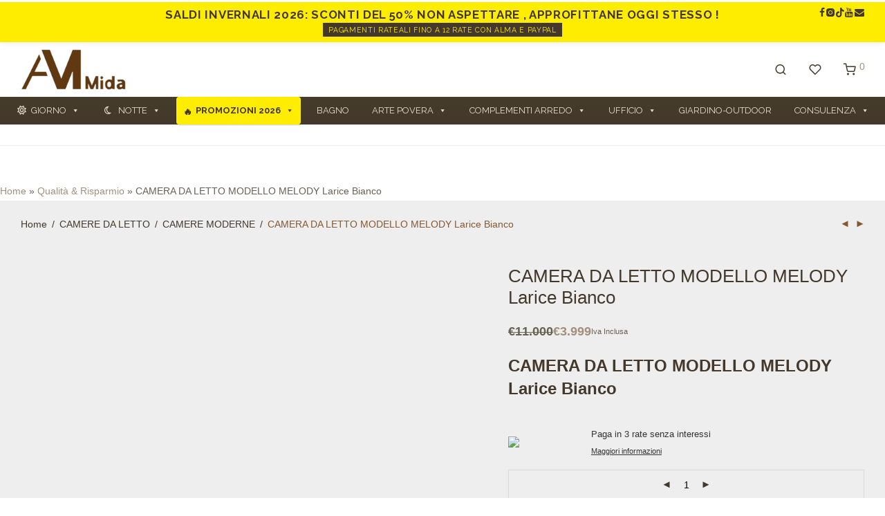

--- FILE ---
content_type: text/html; charset=UTF-8
request_url: https://ammida.com/prodotto/camera-da-letto-modello-melody-larice-bianco/
body_size: 77675
content:
<!DOCTYPE html>

<html lang="it-IT" class="footer-sticky-1">
    <head>
        <meta charset="UTF-8">
        <meta name="viewport" content="width=device-width, initial-scale=1.0, maximum-scale=1.0, user-scalable=no">
		<meta name='robots' content='index, follow, max-image-preview:large, max-snippet:-1, max-video-preview:-1' />
<script id="cookieyes" type="text/javascript" src="https://cdn-cookieyes.com/client_data/265df7d6bdec2aff78120ecd/script.js"></script><meta name="viewport" content="width=device-width, initial-scale=1.0">
	<!-- This site is optimized with the Yoast SEO Premium plugin v26.8 (Yoast SEO v26.8) - https://yoast.com/product/yoast-seo-premium-wordpress/ -->
	<title>CAMERA DA LETTO MODELLO MELODY Larice Bianco - AM Mida</title>
	<meta name="description" content="CAMERA DA LETTO MODELLO MELODY Larice Bianco BRAND TUTTO MOBILI BELLA FUNZIONALE DI TENDENZA ELEGANTE COMODA SPAZIOSA CONFORTEVOLE PREGIATA" />
	<link rel="canonical" href="https://ammida.com/prodotto/camera-da-letto-modello-melody-larice-bianco/" />
	<meta property="og:locale" content="it_IT" />
	<meta property="og:type" content="product" />
	<meta property="og:title" content="CAMERA DA LETTO MODELLO MELODY Larice Bianco" />
	<meta property="og:description" content="CAMERA DA LETTO MODELLO MELODY Larice Bianco BRAND TUTTO MOBILI BELLA FUNZIONALE DI TENDENZA ELEGANTE COMODA SPAZIOSA CONFORTEVOLE PREGIATA" />
	<meta property="og:url" content="https://ammida.com/prodotto/camera-da-letto-modello-melody-larice-bianco/" />
	<meta property="og:site_name" content="AM Mida" />
	<meta property="article:modified_time" content="2024-06-21T14:34:15+00:00" />
	<meta property="og:image" content="https://ammida.com/wp-content/uploads/2023/10/TUTTOMOBILI-contemporaneo-2023_removed_page40_image39.jpg" />
	<meta property="og:image:width" content="1686" />
	<meta property="og:image:height" content="1133" />
	<meta property="og:image:type" content="image/jpeg" /><meta property="og:image" content="https://ammida.com/wp-content/uploads/2023/10/TUTTOMOBILI-contemporaneo-2023_removed_page40_image39-1.jpg" />
	<meta property="og:image:width" content="1686" />
	<meta property="og:image:height" content="1133" />
	<meta property="og:image:type" content="image/jpeg" /><meta property="og:image" content="https://ammida.com/wp-content/uploads/2023/10/TUTTOMOBILI-contemporaneo-2023_removed_page40_image41.jpg" />
	<meta property="og:image:width" content="1197" />
	<meta property="og:image:height" content="1134" />
	<meta property="og:image:type" content="image/jpeg" /><meta property="og:image" content="https://ammida.com/wp-content/uploads/2023/10/TUTTOMOBILI-contemporaneo-2023_removed_page40_image40.jpg" />
	<meta property="og:image:width" content="492" />
	<meta property="og:image:height" content="712" />
	<meta property="og:image:type" content="image/jpeg" /><meta property="og:image" content="https://ammida.com/wp-content/uploads/2023/10/TUTTOMOBILI-contemporaneo-2023_removed_page40_image37.jpg" />
	<meta property="og:image:width" content="685" />
	<meta property="og:image:height" content="1031" />
	<meta property="og:image:type" content="image/jpeg" /><meta property="og:image" content="https://ammida.com/wp-content/uploads/2023/10/TUTTOMOBILI-contemporaneo-2023_removed_page40_image38.jpg" />
	<meta property="og:image:width" content="525" />
	<meta property="og:image:height" content="629" />
	<meta property="og:image:type" content="image/jpeg" /><meta property="og:image" content="https://ammida.com/wp-content/uploads/2023/10/TUTTOMOBILI-contemporaneo-2023_removed_018.png" />
	<meta property="og:image:width" content="1332" />
	<meta property="og:image:height" content="935" />
	<meta property="og:image:type" content="image/png" /><meta property="og:image" content="https://ammida.com/wp-content/uploads/2023/10/TUTTOMOBILI-contemporaneo-2023_removed_019.png" />
	<meta property="og:image:width" content="1332" />
	<meta property="og:image:height" content="935" />
	<meta property="og:image:type" content="image/png" /><meta property="og:image" content="https://ammida.com/wp-content/uploads/2023/10/TUTTOMOBILI-contemporaneo-2023_removed_020.png" />
	<meta property="og:image:width" content="1332" />
	<meta property="og:image:height" content="935" />
	<meta property="og:image:type" content="image/png" />
	<meta name="twitter:card" content="summary_large_image" />
	<meta name="twitter:site" content="@AmmidaArredo" />
	<meta name="twitter:label1" content="Prezzo" />
	<meta name="twitter:data1" content="&euro;3.999 Iva Inclusa" />
	<meta name="twitter:label2" content="Disponibilità" />
	<meta name="twitter:data2" content="In stock" />
	<script type="application/ld+json" class="yoast-schema-graph">{"@context":"https://schema.org","@graph":[{"@type":["WebPage","ItemPage"],"@id":"https://ammida.com/prodotto/camera-da-letto-modello-melody-larice-bianco/","url":"https://ammida.com/prodotto/camera-da-letto-modello-melody-larice-bianco/","name":"CAMERA DA LETTO MODELLO MELODY Larice Bianco - AM Mida","isPartOf":{"@id":"https://ammida.com/#website"},"primaryImageOfPage":{"@id":"https://ammida.com/prodotto/camera-da-letto-modello-melody-larice-bianco/#primaryimage"},"image":{"@id":"https://ammida.com/prodotto/camera-da-letto-modello-melody-larice-bianco/#primaryimage"},"thumbnailUrl":"https://ammida.com/wp-content/uploads/2023/10/TUTTOMOBILI-contemporaneo-2023_removed_page40_image39.jpg","description":"CAMERA DA LETTO MODELLO MELODY Larice Bianco BRAND TUTTO MOBILI BELLA FUNZIONALE DI TENDENZA ELEGANTE COMODA SPAZIOSA CONFORTEVOLE PREGIATA","breadcrumb":{"@id":"https://ammida.com/prodotto/camera-da-letto-modello-melody-larice-bianco/#breadcrumb"},"inLanguage":"it-IT","potentialAction":{"@type":"BuyAction","target":"https://ammida.com/prodotto/camera-da-letto-modello-melody-larice-bianco/"}},{"@type":"ImageObject","inLanguage":"it-IT","@id":"https://ammida.com/prodotto/camera-da-letto-modello-melody-larice-bianco/#primaryimage","url":"https://ammida.com/wp-content/uploads/2023/10/TUTTOMOBILI-contemporaneo-2023_removed_page40_image39.jpg","contentUrl":"https://ammida.com/wp-content/uploads/2023/10/TUTTOMOBILI-contemporaneo-2023_removed_page40_image39.jpg","width":1686,"height":1133,"caption":"CAMERA DA LETTO MODELLO MELODY Larice Bianco"},{"@type":"BreadcrumbList","@id":"https://ammida.com/prodotto/camera-da-letto-modello-melody-larice-bianco/#breadcrumb","itemListElement":[{"@type":"ListItem","position":1,"name":"Home","item":"https://ammida.com/"},{"@type":"ListItem","position":2,"name":"Qualità &amp; Risparmio","item":"https://ammida.com/?page_id=10"},{"@type":"ListItem","position":3,"name":"CAMERA DA LETTO MODELLO MELODY Larice Bianco"}]},{"@type":"WebSite","@id":"https://ammida.com/#website","url":"https://ammida.com/","name":"AM MIDA INTERIOR DESIGN","description":"Qualità e risparmio hanno trovato Casa","publisher":{"@id":"https://ammida.com/#organization"},"alternateName":"AM MIDA COMPLEMENTI D'ARREDO","potentialAction":[{"@type":"SearchAction","target":{"@type":"EntryPoint","urlTemplate":"https://ammida.com/?s={search_term_string}"},"query-input":{"@type":"PropertyValueSpecification","valueRequired":true,"valueName":"search_term_string"}}],"inLanguage":"it-IT"},{"@type":"Organization","@id":"https://ammida.com/#organization","name":"AM Mida","url":"https://ammida.com/","logo":{"@type":"ImageObject","inLanguage":"it-IT","@id":"https://ammida.com/#/schema/logo/image/","url":"https://ammida.com/wp-content/uploads/2024/10/cropped-Artboard-1.png","contentUrl":"https://ammida.com/wp-content/uploads/2024/10/cropped-Artboard-1.png","width":512,"height":512,"caption":"AM Mida"},"image":{"@id":"https://ammida.com/#/schema/logo/image/"},"sameAs":["https://www.facebook.com/profile.php?id=100088497483448","https://x.com/AmmidaArredo","https://www.instagram.com/","https://www.youtube.com/channel/UCJ9G0WnPwCgrLLO4jU7hJXw"]}]}</script>
	<meta property="product:price:amount" content="3999" />
	<meta property="product:price:currency" content="EUR" />
	<meta property="og:availability" content="instock" />
	<meta property="product:availability" content="instock" />
	<meta property="product:condition" content="new" />
	<!-- / Yoast SEO Premium plugin. -->


<link rel='dns-prefetch' href='//cdn.scalapay.com' />
<link rel='dns-prefetch' href='//www.googletagmanager.com' />
<link rel='dns-prefetch' href='//cdn.jsdelivr.net' />
<link rel='dns-prefetch' href='//fonts.googleapis.com' />
<link rel='preconnect' href='https://fonts.gstatic.com' crossorigin />
<link rel="alternate" type="application/rss+xml" title="AM Mida &raquo; Feed" href="https://ammida.com/feed/" />
<link rel="alternate" type="application/rss+xml" title="AM Mida &raquo; Feed dei commenti" href="https://ammida.com/comments/feed/" />
<link rel="alternate" title="oEmbed (JSON)" type="application/json+oembed" href="https://ammida.com/wp-json/oembed/1.0/embed?url=https%3A%2F%2Fammida.com%2Fprodotto%2Fcamera-da-letto-modello-melody-larice-bianco%2F" />
<link rel="alternate" title="oEmbed (XML)" type="text/xml+oembed" href="https://ammida.com/wp-json/oembed/1.0/embed?url=https%3A%2F%2Fammida.com%2Fprodotto%2Fcamera-da-letto-modello-melody-larice-bianco%2F&#038;format=xml" />
<style id='wp-img-auto-sizes-contain-inline-css' type='text/css'>
img:is([sizes=auto i],[sizes^="auto," i]){contain-intrinsic-size:3000px 1500px}
/*# sourceURL=wp-img-auto-sizes-contain-inline-css */
</style>

<link rel='stylesheet' id='alma-widget-block-frontend-css' href='https://ammida.com/wp-content/plugins/alma-gateway-for-woocommerce//build/alma-widget-block/alma-widget-block-view.css?ver=5.16.1' type='text/css' media='all' />
<link rel='stylesheet' id='alma-widget-block-frontend-cdn-css' href='https://cdn.jsdelivr.net/npm/@alma/widgets@4.X.X/dist/widgets.min.css?ver=4.x.x' type='text/css' media='all' />
<style id='wp-emoji-styles-inline-css' type='text/css'>

	img.wp-smiley, img.emoji {
		display: inline !important;
		border: none !important;
		box-shadow: none !important;
		height: 1em !important;
		width: 1em !important;
		margin: 0 0.07em !important;
		vertical-align: -0.1em !important;
		background: none !important;
		padding: 0 !important;
	}
/*# sourceURL=wp-emoji-styles-inline-css */
</style>
<link rel='stylesheet' id='wp-block-library-css' href='https://ammida.com/wp-includes/css/dist/block-library/style.min.css?ver=6.9' type='text/css' media='all' />
<style id='classic-theme-styles-inline-css' type='text/css'>
/*! This file is auto-generated */
.wp-block-button__link{color:#fff;background-color:#32373c;border-radius:9999px;box-shadow:none;text-decoration:none;padding:calc(.667em + 2px) calc(1.333em + 2px);font-size:1.125em}.wp-block-file__button{background:#32373c;color:#fff;text-decoration:none}
/*# sourceURL=/wp-includes/css/classic-themes.min.css */
</style>
<style id='joinchat-button-style-inline-css' type='text/css'>
.wp-block-joinchat-button{border:none!important;text-align:center}.wp-block-joinchat-button figure{display:table;margin:0 auto;padding:0}.wp-block-joinchat-button figcaption{font:normal normal 400 .6em/2em var(--wp--preset--font-family--system-font,sans-serif);margin:0;padding:0}.wp-block-joinchat-button .joinchat-button__qr{background-color:#fff;border:6px solid #25d366;border-radius:30px;box-sizing:content-box;display:block;height:200px;margin:auto;overflow:hidden;padding:10px;width:200px}.wp-block-joinchat-button .joinchat-button__qr canvas,.wp-block-joinchat-button .joinchat-button__qr img{display:block;margin:auto}.wp-block-joinchat-button .joinchat-button__link{align-items:center;background-color:#25d366;border:6px solid #25d366;border-radius:30px;display:inline-flex;flex-flow:row nowrap;justify-content:center;line-height:1.25em;margin:0 auto;text-decoration:none}.wp-block-joinchat-button .joinchat-button__link:before{background:transparent var(--joinchat-ico) no-repeat center;background-size:100%;content:"";display:block;height:1.5em;margin:-.75em .75em -.75em 0;width:1.5em}.wp-block-joinchat-button figure+.joinchat-button__link{margin-top:10px}@media (orientation:landscape)and (min-height:481px),(orientation:portrait)and (min-width:481px){.wp-block-joinchat-button.joinchat-button--qr-only figure+.joinchat-button__link{display:none}}@media (max-width:480px),(orientation:landscape)and (max-height:480px){.wp-block-joinchat-button figure{display:none}}

/*# sourceURL=https://ammida.com/wp-content/plugins/creame-whatsapp-me/gutenberg/build/style-index.css */
</style>
<style id='global-styles-inline-css' type='text/css'>
:root{--wp--preset--aspect-ratio--square: 1;--wp--preset--aspect-ratio--4-3: 4/3;--wp--preset--aspect-ratio--3-4: 3/4;--wp--preset--aspect-ratio--3-2: 3/2;--wp--preset--aspect-ratio--2-3: 2/3;--wp--preset--aspect-ratio--16-9: 16/9;--wp--preset--aspect-ratio--9-16: 9/16;--wp--preset--color--black: #000000;--wp--preset--color--cyan-bluish-gray: #abb8c3;--wp--preset--color--white: #ffffff;--wp--preset--color--pale-pink: #f78da7;--wp--preset--color--vivid-red: #cf2e2e;--wp--preset--color--luminous-vivid-orange: #ff6900;--wp--preset--color--luminous-vivid-amber: #fcb900;--wp--preset--color--light-green-cyan: #7bdcb5;--wp--preset--color--vivid-green-cyan: #00d084;--wp--preset--color--pale-cyan-blue: #8ed1fc;--wp--preset--color--vivid-cyan-blue: #0693e3;--wp--preset--color--vivid-purple: #9b51e0;--wp--preset--gradient--vivid-cyan-blue-to-vivid-purple: linear-gradient(135deg,rgb(6,147,227) 0%,rgb(155,81,224) 100%);--wp--preset--gradient--light-green-cyan-to-vivid-green-cyan: linear-gradient(135deg,rgb(122,220,180) 0%,rgb(0,208,130) 100%);--wp--preset--gradient--luminous-vivid-amber-to-luminous-vivid-orange: linear-gradient(135deg,rgb(252,185,0) 0%,rgb(255,105,0) 100%);--wp--preset--gradient--luminous-vivid-orange-to-vivid-red: linear-gradient(135deg,rgb(255,105,0) 0%,rgb(207,46,46) 100%);--wp--preset--gradient--very-light-gray-to-cyan-bluish-gray: linear-gradient(135deg,rgb(238,238,238) 0%,rgb(169,184,195) 100%);--wp--preset--gradient--cool-to-warm-spectrum: linear-gradient(135deg,rgb(74,234,220) 0%,rgb(151,120,209) 20%,rgb(207,42,186) 40%,rgb(238,44,130) 60%,rgb(251,105,98) 80%,rgb(254,248,76) 100%);--wp--preset--gradient--blush-light-purple: linear-gradient(135deg,rgb(255,206,236) 0%,rgb(152,150,240) 100%);--wp--preset--gradient--blush-bordeaux: linear-gradient(135deg,rgb(254,205,165) 0%,rgb(254,45,45) 50%,rgb(107,0,62) 100%);--wp--preset--gradient--luminous-dusk: linear-gradient(135deg,rgb(255,203,112) 0%,rgb(199,81,192) 50%,rgb(65,88,208) 100%);--wp--preset--gradient--pale-ocean: linear-gradient(135deg,rgb(255,245,203) 0%,rgb(182,227,212) 50%,rgb(51,167,181) 100%);--wp--preset--gradient--electric-grass: linear-gradient(135deg,rgb(202,248,128) 0%,rgb(113,206,126) 100%);--wp--preset--gradient--midnight: linear-gradient(135deg,rgb(2,3,129) 0%,rgb(40,116,252) 100%);--wp--preset--font-size--small: 13px;--wp--preset--font-size--medium: 20px;--wp--preset--font-size--large: 36px;--wp--preset--font-size--x-large: 42px;--wp--preset--spacing--20: 0.44rem;--wp--preset--spacing--30: 0.67rem;--wp--preset--spacing--40: 1rem;--wp--preset--spacing--50: 1.5rem;--wp--preset--spacing--60: 2.25rem;--wp--preset--spacing--70: 3.38rem;--wp--preset--spacing--80: 5.06rem;--wp--preset--shadow--natural: 6px 6px 9px rgba(0, 0, 0, 0.2);--wp--preset--shadow--deep: 12px 12px 50px rgba(0, 0, 0, 0.4);--wp--preset--shadow--sharp: 6px 6px 0px rgba(0, 0, 0, 0.2);--wp--preset--shadow--outlined: 6px 6px 0px -3px rgb(255, 255, 255), 6px 6px rgb(0, 0, 0);--wp--preset--shadow--crisp: 6px 6px 0px rgb(0, 0, 0);}:where(.is-layout-flex){gap: 0.5em;}:where(.is-layout-grid){gap: 0.5em;}body .is-layout-flex{display: flex;}.is-layout-flex{flex-wrap: wrap;align-items: center;}.is-layout-flex > :is(*, div){margin: 0;}body .is-layout-grid{display: grid;}.is-layout-grid > :is(*, div){margin: 0;}:where(.wp-block-columns.is-layout-flex){gap: 2em;}:where(.wp-block-columns.is-layout-grid){gap: 2em;}:where(.wp-block-post-template.is-layout-flex){gap: 1.25em;}:where(.wp-block-post-template.is-layout-grid){gap: 1.25em;}.has-black-color{color: var(--wp--preset--color--black) !important;}.has-cyan-bluish-gray-color{color: var(--wp--preset--color--cyan-bluish-gray) !important;}.has-white-color{color: var(--wp--preset--color--white) !important;}.has-pale-pink-color{color: var(--wp--preset--color--pale-pink) !important;}.has-vivid-red-color{color: var(--wp--preset--color--vivid-red) !important;}.has-luminous-vivid-orange-color{color: var(--wp--preset--color--luminous-vivid-orange) !important;}.has-luminous-vivid-amber-color{color: var(--wp--preset--color--luminous-vivid-amber) !important;}.has-light-green-cyan-color{color: var(--wp--preset--color--light-green-cyan) !important;}.has-vivid-green-cyan-color{color: var(--wp--preset--color--vivid-green-cyan) !important;}.has-pale-cyan-blue-color{color: var(--wp--preset--color--pale-cyan-blue) !important;}.has-vivid-cyan-blue-color{color: var(--wp--preset--color--vivid-cyan-blue) !important;}.has-vivid-purple-color{color: var(--wp--preset--color--vivid-purple) !important;}.has-black-background-color{background-color: var(--wp--preset--color--black) !important;}.has-cyan-bluish-gray-background-color{background-color: var(--wp--preset--color--cyan-bluish-gray) !important;}.has-white-background-color{background-color: var(--wp--preset--color--white) !important;}.has-pale-pink-background-color{background-color: var(--wp--preset--color--pale-pink) !important;}.has-vivid-red-background-color{background-color: var(--wp--preset--color--vivid-red) !important;}.has-luminous-vivid-orange-background-color{background-color: var(--wp--preset--color--luminous-vivid-orange) !important;}.has-luminous-vivid-amber-background-color{background-color: var(--wp--preset--color--luminous-vivid-amber) !important;}.has-light-green-cyan-background-color{background-color: var(--wp--preset--color--light-green-cyan) !important;}.has-vivid-green-cyan-background-color{background-color: var(--wp--preset--color--vivid-green-cyan) !important;}.has-pale-cyan-blue-background-color{background-color: var(--wp--preset--color--pale-cyan-blue) !important;}.has-vivid-cyan-blue-background-color{background-color: var(--wp--preset--color--vivid-cyan-blue) !important;}.has-vivid-purple-background-color{background-color: var(--wp--preset--color--vivid-purple) !important;}.has-black-border-color{border-color: var(--wp--preset--color--black) !important;}.has-cyan-bluish-gray-border-color{border-color: var(--wp--preset--color--cyan-bluish-gray) !important;}.has-white-border-color{border-color: var(--wp--preset--color--white) !important;}.has-pale-pink-border-color{border-color: var(--wp--preset--color--pale-pink) !important;}.has-vivid-red-border-color{border-color: var(--wp--preset--color--vivid-red) !important;}.has-luminous-vivid-orange-border-color{border-color: var(--wp--preset--color--luminous-vivid-orange) !important;}.has-luminous-vivid-amber-border-color{border-color: var(--wp--preset--color--luminous-vivid-amber) !important;}.has-light-green-cyan-border-color{border-color: var(--wp--preset--color--light-green-cyan) !important;}.has-vivid-green-cyan-border-color{border-color: var(--wp--preset--color--vivid-green-cyan) !important;}.has-pale-cyan-blue-border-color{border-color: var(--wp--preset--color--pale-cyan-blue) !important;}.has-vivid-cyan-blue-border-color{border-color: var(--wp--preset--color--vivid-cyan-blue) !important;}.has-vivid-purple-border-color{border-color: var(--wp--preset--color--vivid-purple) !important;}.has-vivid-cyan-blue-to-vivid-purple-gradient-background{background: var(--wp--preset--gradient--vivid-cyan-blue-to-vivid-purple) !important;}.has-light-green-cyan-to-vivid-green-cyan-gradient-background{background: var(--wp--preset--gradient--light-green-cyan-to-vivid-green-cyan) !important;}.has-luminous-vivid-amber-to-luminous-vivid-orange-gradient-background{background: var(--wp--preset--gradient--luminous-vivid-amber-to-luminous-vivid-orange) !important;}.has-luminous-vivid-orange-to-vivid-red-gradient-background{background: var(--wp--preset--gradient--luminous-vivid-orange-to-vivid-red) !important;}.has-very-light-gray-to-cyan-bluish-gray-gradient-background{background: var(--wp--preset--gradient--very-light-gray-to-cyan-bluish-gray) !important;}.has-cool-to-warm-spectrum-gradient-background{background: var(--wp--preset--gradient--cool-to-warm-spectrum) !important;}.has-blush-light-purple-gradient-background{background: var(--wp--preset--gradient--blush-light-purple) !important;}.has-blush-bordeaux-gradient-background{background: var(--wp--preset--gradient--blush-bordeaux) !important;}.has-luminous-dusk-gradient-background{background: var(--wp--preset--gradient--luminous-dusk) !important;}.has-pale-ocean-gradient-background{background: var(--wp--preset--gradient--pale-ocean) !important;}.has-electric-grass-gradient-background{background: var(--wp--preset--gradient--electric-grass) !important;}.has-midnight-gradient-background{background: var(--wp--preset--gradient--midnight) !important;}.has-small-font-size{font-size: var(--wp--preset--font-size--small) !important;}.has-medium-font-size{font-size: var(--wp--preset--font-size--medium) !important;}.has-large-font-size{font-size: var(--wp--preset--font-size--large) !important;}.has-x-large-font-size{font-size: var(--wp--preset--font-size--x-large) !important;}
:where(.wp-block-post-template.is-layout-flex){gap: 1.25em;}:where(.wp-block-post-template.is-layout-grid){gap: 1.25em;}
:where(.wp-block-term-template.is-layout-flex){gap: 1.25em;}:where(.wp-block-term-template.is-layout-grid){gap: 1.25em;}
:where(.wp-block-columns.is-layout-flex){gap: 2em;}:where(.wp-block-columns.is-layout-grid){gap: 2em;}
:root :where(.wp-block-pullquote){font-size: 1.5em;line-height: 1.6;}
/*# sourceURL=global-styles-inline-css */
</style>
<link rel='stylesheet' id='photoswipe-css' href='https://ammida.com/wp-content/plugins/woocommerce/assets/css/photoswipe/photoswipe.min.css?ver=10.4.3' type='text/css' media='all' />
<link rel='stylesheet' id='photoswipe-default-skin-css' href='https://ammida.com/wp-content/plugins/woocommerce/assets/css/photoswipe/default-skin/default-skin.min.css?ver=10.4.3' type='text/css' media='all' />
<style id='woocommerce-inline-inline-css' type='text/css'>
.woocommerce form .form-row .required { visibility: visible; }
/*# sourceURL=woocommerce-inline-inline-css */
</style>
<link rel='stylesheet' id='megamenu-css' href='https://ammida.com/wp-content/uploads/maxmegamenu/style.css?ver=a1052e' type='text/css' media='all' />
<link rel='stylesheet' id='dashicons-css' href='https://ammida.com/wp-includes/css/dashicons.min.css?ver=6.9' type='text/css' media='all' />
<link rel='stylesheet' id='megamenu-google-fonts-css' href='//fonts.googleapis.com/css?display=swap&family=Raleway%3A400%2C700&#038;ver=6.9' type='text/css' media='all' />
<link rel='stylesheet' id='megamenu-genericons-css' href='https://ammida.com/wp-content/plugins/megamenu-pro/icons/genericons/genericons/genericons.css?ver=2.4' type='text/css' media='all' />
<link rel='stylesheet' id='megamenu-fontawesome6-css' href='https://ammida.com/wp-content/plugins/megamenu-pro/icons/fontawesome6/css/all.min.css?ver=2.4' type='text/css' media='all' />
<link rel='stylesheet' id='gateway-css' href='https://ammida.com/wp-content/plugins/woocommerce-paypal-payments/modules/ppcp-button/assets/css/gateway.css?ver=3.3.2' type='text/css' media='all' />
<link rel='stylesheet' id='newsletter-css' href='https://ammida.com/wp-content/plugins/newsletter/style.css?ver=9.1.1' type='text/css' media='all' />
<link rel='stylesheet' id='scalapay_custom_style-css' href='https://ammida.com/wp-content/plugins/scalapay-payment-gateway-for-woocommerce/assets/css/scalapay.css?ver=4.2.0' type='text/css' media='all' />
<link rel='stylesheet' id='normalize-css' href='https://ammida.com/wp-content/themes/savoy/assets/css/third-party/normalize.min.css?ver=3.0.2' type='text/css' media='all' />
<link rel='stylesheet' id='slick-slider-css' href='https://ammida.com/wp-content/themes/savoy/assets/css/third-party/slick.min.css?ver=1.5.5' type='text/css' media='all' />
<link rel='stylesheet' id='slick-slider-theme-css' href='https://ammida.com/wp-content/themes/savoy/assets/css/third-party/slick-theme.min.css?ver=1.5.5' type='text/css' media='all' />
<link rel='stylesheet' id='magnific-popup-css' href='https://ammida.com/wp-content/themes/savoy/assets/css/third-party/magnific-popup.min.css?ver=6.9' type='text/css' media='all' />
<link rel='stylesheet' id='nm-grid-css' href='https://ammida.com/wp-content/themes/savoy/assets/css/grid.css?ver=3.1.2' type='text/css' media='all' />
<link rel='stylesheet' id='selectod-css' href='https://ammida.com/wp-content/themes/savoy/assets/css/third-party/selectod.min.css?ver=3.8.1' type='text/css' media='all' />
<link rel='stylesheet' id='nm-shop-css' href='https://ammida.com/wp-content/themes/savoy/assets/css/shop.css?ver=3.1.2' type='text/css' media='all' />
<link rel='stylesheet' id='nm-icons-css' href='https://ammida.com/wp-content/themes/savoy/assets/css/font-icons/theme-icons/theme-icons.min.css?ver=3.1.2' type='text/css' media='all' />
<link rel='stylesheet' id='nm-core-css' href='https://ammida.com/wp-content/themes/savoy/style.css?ver=3.1.2' type='text/css' media='all' />
<link rel='stylesheet' id='nm-elements-css' href='https://ammida.com/wp-content/themes/savoy/assets/css/elements.css?ver=3.1.2' type='text/css' media='all' />
<link rel='stylesheet' id='nm-portfolio-css' href='https://ammida.com/wp-content/plugins/nm-portfolio/assets/css/nm-portfolio.css?ver=1.3.6' type='text/css' media='all' />
<link rel="preload" as="style" href="https://fonts.googleapis.com/css?family=Raleway:400,700&#038;display=swap&#038;ver=1763501609" /><link rel="stylesheet" href="https://fonts.googleapis.com/css?family=Raleway:400,700&#038;display=swap&#038;ver=1763501609" media="print" onload="this.media='all'"><noscript><link rel="stylesheet" href="https://fonts.googleapis.com/css?family=Raleway:400,700&#038;display=swap&#038;ver=1763501609" /></noscript><link rel='stylesheet' id='nm-child-theme-css' href='https://ammida.com/wp-content/themes/savoy-child/style.css?ver=6.9' type='text/css' media='all' />
<script type="text/javascript" src="https://ammida.com/wp-includes/js/jquery/jquery.min.js?ver=3.7.1" id="jquery-core-js"></script>
<script type="text/javascript" src="https://ammida.com/wp-includes/js/jquery/jquery-migrate.min.js?ver=3.4.1" id="jquery-migrate-js"></script>
<script type="text/javascript" id="wcfns_front_script-js-before">
/* <![CDATA[ */
var wcfns_data={"is_checkout":"0","is_cart":"0","php_time":1769104705,"descriptions":[],"messages":[],"verbose":"0","tmpl_error":"\n<div class=\"wc-block-components-notice-banner is-error\" role=\"alert\" >\n\t<svg xmlns=\"http:\/\/www.w3.org\/2000\/svg\" viewBox=\"0 0 24 24\" width=\"24\" height=\"24\" aria-hidden=\"true\" focusable=\"false\">\n\t\t<path d=\"M12 3.2c-4.8 0-8.8 3.9-8.8 8.8 0 4.8 3.9 8.8 8.8 8.8 4.8 0 8.8-3.9 8.8-8.8 0-4.8-4-8.8-8.8-8.8zm0 16c-4 0-7.2-3.3-7.2-7.2C4.8 8 8 4.8 12 4.8s7.2 3.3 7.2 7.2c0 4-3.2 7.2-7.2 7.2zM11 17h2v-6h-2v6zm0-8h2V7h-2v2z\"><\/path>\n\t<\/svg>\n\t<div class=\"wc-block-components-notice-banner__content\">\n\t\t#text#\t<\/div>\n<\/div>\n","tmpl_notice":"\n\t<div class=\"wc-block-components-notice-banner is-info\" role=\"status\">\n\t\t<svg xmlns=\"http:\/\/www.w3.org\/2000\/svg\" viewBox=\"0 0 24 24\" width=\"24\" height=\"24\" aria-hidden=\"true\" focusable=\"false\">\n\t\t\t<path d=\"M12 3.2c-4.8 0-8.8 3.9-8.8 8.8 0 4.8 3.9 8.8 8.8 8.8 4.8 0 8.8-3.9 8.8-8.8 0-4.8-4-8.8-8.8-8.8zm0 16c-4 0-7.2-3.3-7.2-7.2C4.8 8 8 4.8 12 4.8s7.2 3.3 7.2 7.2c0 4-3.2 7.2-7.2 7.2zM11 17h2v-6h-2v6zm0-8h2V7h-2v2z\"><\/path>\n\t\t<\/svg>\n\t\t<div class=\"wc-block-components-notice-banner__content\">\n\t\t\t#text#\t\t<\/div>\n\t<\/div>\n","tmpl_success":"\n\t<div class=\"wc-block-components-notice-banner is-success\" role=\"alert\">\n\t\t<svg xmlns=\"http:\/\/www.w3.org\/2000\/svg\" viewBox=\"0 0 24 24\" width=\"24\" height=\"24\" aria-hidden=\"true\" focusable=\"false\">\n\t\t\t<path d=\"M16.7 7.1l-6.3 8.5-3.3-2.5-.9 1.2 4.5 3.4L17.9 8z\"><\/path>\n\t\t<\/svg>\n\t\t<div class=\"wc-block-components-notice-banner__content\">\n\t\t\t#text#\t\t<\/div>\n\t<\/div>\n"};
//# sourceURL=wcfns_front_script-js-before
/* ]]> */
</script>
<script type="text/javascript" src="https://ammida.com/wp-content/plugins/fish-and-ships-pro/assets/js/front-fns.min.js?ver=2.1.4" id="wcfns_front_script-js"></script>
<script type="text/javascript" src="https://ammida.com/wp-content/plugins/woocommerce/assets/js/jquery-blockui/jquery.blockUI.min.js?ver=2.7.0-wc.10.4.3" id="wc-jquery-blockui-js" defer="defer" data-wp-strategy="defer"></script>
<script type="text/javascript" id="wc-add-to-cart-js-extra">
/* <![CDATA[ */
var wc_add_to_cart_params = {"ajax_url":"/wp-admin/admin-ajax.php","wc_ajax_url":"/?wc-ajax=%%endpoint%%","i18n_view_cart":"Visualizza carrello","cart_url":"https://ammida.com/carrello-2/","is_cart":"","cart_redirect_after_add":"no"};
//# sourceURL=wc-add-to-cart-js-extra
/* ]]> */
</script>
<script type="text/javascript" src="https://ammida.com/wp-content/plugins/woocommerce/assets/js/frontend/add-to-cart.min.js?ver=10.4.3" id="wc-add-to-cart-js" defer="defer" data-wp-strategy="defer"></script>
<script type="text/javascript" src="https://ammida.com/wp-content/plugins/woocommerce/assets/js/flexslider/jquery.flexslider.min.js?ver=2.7.2-wc.10.4.3" id="wc-flexslider-js" defer="defer" data-wp-strategy="defer"></script>
<script type="text/javascript" src="https://ammida.com/wp-content/plugins/woocommerce/assets/js/photoswipe/photoswipe.min.js?ver=4.1.1-wc.10.4.3" id="wc-photoswipe-js" defer="defer" data-wp-strategy="defer"></script>
<script type="text/javascript" src="https://ammida.com/wp-content/plugins/woocommerce/assets/js/photoswipe/photoswipe-ui-default.min.js?ver=4.1.1-wc.10.4.3" id="wc-photoswipe-ui-default-js" defer="defer" data-wp-strategy="defer"></script>
<script type="text/javascript" id="wc-single-product-js-extra">
/* <![CDATA[ */
var wc_single_product_params = {"i18n_required_rating_text":"Seleziona una valutazione","i18n_rating_options":["1 stella su 5","2 stelle su 5","3 stelle su 5","4 stelle su 5","5 stelle su 5"],"i18n_product_gallery_trigger_text":"Visualizza la galleria di immagini a schermo intero","review_rating_required":"yes","flexslider":{"rtl":false,"animation":"fade","smoothHeight":false,"directionNav":true,"controlNav":"thumbnails","slideshow":false,"animationSpeed":300,"animationLoop":false,"allowOneSlide":false},"zoom_enabled":"","zoom_options":[],"photoswipe_enabled":"1","photoswipe_options":{"shareEl":true,"closeOnScroll":false,"history":false,"hideAnimationDuration":0,"showAnimationDuration":0,"showHideOpacity":true,"bgOpacity":1,"loop":false,"closeOnVerticalDrag":false,"barsSize":{"top":0,"bottom":0},"tapToClose":true,"tapToToggleControls":false,"shareButtons":[{"id":"facebook","label":"Share on Facebook","url":"https://www.facebook.com/sharer/sharer.php?u={{url}}"},{"id":"twitter","label":"Tweet","url":"https://twitter.com/intent/tweet?text={{text}}&url={{url}}"},{"id":"pinterest","label":"Pin it","url":"http://www.pinterest.com/pin/create/button/?url={{url}}&media={{image_url}}&description={{text}}"},{"id":"download","label":"Download image","url":"{{raw_image_url}}","download":true}]},"flexslider_enabled":"1"};
//# sourceURL=wc-single-product-js-extra
/* ]]> */
</script>
<script type="text/javascript" src="https://ammida.com/wp-content/plugins/woocommerce/assets/js/frontend/single-product.min.js?ver=10.4.3" id="wc-single-product-js" defer="defer" data-wp-strategy="defer"></script>
<script type="text/javascript" src="https://ammida.com/wp-content/plugins/woocommerce/assets/js/js-cookie/js.cookie.min.js?ver=2.1.4-wc.10.4.3" id="wc-js-cookie-js" defer="defer" data-wp-strategy="defer"></script>
<script type="text/javascript" id="woocommerce-js-extra">
/* <![CDATA[ */
var woocommerce_params = {"ajax_url":"/wp-admin/admin-ajax.php","wc_ajax_url":"/?wc-ajax=%%endpoint%%","i18n_password_show":"Mostra password","i18n_password_hide":"Nascondi password"};
//# sourceURL=woocommerce-js-extra
/* ]]> */
</script>
<script type="text/javascript" src="https://ammida.com/wp-content/plugins/woocommerce/assets/js/frontend/woocommerce.min.js?ver=10.4.3" id="woocommerce-js" defer="defer" data-wp-strategy="defer"></script>
<script type="text/javascript" id="WCPAY_ASSETS-js-extra">
/* <![CDATA[ */
var wcpayAssets = {"url":"https://ammida.com/wp-content/plugins/woocommerce-payments/dist/"};
//# sourceURL=WCPAY_ASSETS-js-extra
/* ]]> */
</script>
<script type="text/javascript" id="wc-cart-fragments-js-extra">
/* <![CDATA[ */
var wc_cart_fragments_params = {"ajax_url":"/wp-admin/admin-ajax.php","wc_ajax_url":"/?wc-ajax=%%endpoint%%","cart_hash_key":"wc_cart_hash_9335bac4885c0359216f7c94b3ad56ea","fragment_name":"wc_fragments_9335bac4885c0359216f7c94b3ad56ea","request_timeout":"5000"};
//# sourceURL=wc-cart-fragments-js-extra
/* ]]> */
</script>
<script type="text/javascript" src="https://ammida.com/wp-content/plugins/woocommerce/assets/js/frontend/cart-fragments.min.js?ver=10.4.3" id="wc-cart-fragments-js" defer="defer" data-wp-strategy="defer"></script>
<script src="https://cdn.scalapay.com/widget/scalapay-widget-loader.js?version=v5&amp;merchant-token=4MKDQ8JIS&amp;ver=4.2.0" type="module" data-cfasync="false"></script>
<script type="text/javascript" src="https://ammida.com/wp-content/plugins/scalapay-payment-gateway-for-woocommerce/assets/js/frontend/scalapay_translations_handler.js?ver=4.2.0" id="scalapay-widget-handle-translations-js"></script>

<!-- Snippet del tag Google (gtag.js) aggiunto da Site Kit -->
<!-- Snippet Google Analytics aggiunto da Site Kit -->
<script type="text/javascript" src="https://www.googletagmanager.com/gtag/js?id=GT-MKRZG9CL" id="google_gtagjs-js" async></script>
<script type="text/javascript" id="google_gtagjs-js-after">
/* <![CDATA[ */
window.dataLayer = window.dataLayer || [];function gtag(){dataLayer.push(arguments);}
gtag("set","linker",{"domains":["ammida.com"]});
gtag("js", new Date());
gtag("set", "developer_id.dZTNiMT", true);
gtag("config", "GT-MKRZG9CL");
//# sourceURL=google_gtagjs-js-after
/* ]]> */
</script>
<link rel="https://api.w.org/" href="https://ammida.com/wp-json/" /><link rel="alternate" title="JSON" type="application/json" href="https://ammida.com/wp-json/wp/v2/product/9515" /><link rel="EditURI" type="application/rsd+xml" title="RSD" href="https://ammida.com/xmlrpc.php?rsd" />
<meta name="generator" content="WordPress 6.9" />
<meta name="generator" content="WooCommerce 10.4.3" />
<link rel='shortlink' href='https://ammida.com/?p=9515' />
<meta name="generator" content="Site Kit by Google 1.170.0" /><meta name="generator" content="Redux 4.5.7" />        <style id="promo-codice-bar-style">
            .promo-codice-bar {
                font-size: 1.2em;
            }
            .nm-header {
                line-height: 40px !important;
                padding-top: 0 !important;
            }
            @media (max-width: 600px) {
                .promo-codice-bar {
                    font-size: 0.98em !important;
                    line-height: 1.8 !important;
                    padding: 0 !important;
                }
                .promo-codice-bar span {
                    font-size: 0.62em !important;
                    line-height: 1.4 !important;
                }
                .nm-header {
                    line-height: 40px !important;
                    padding-top: 0 !important;
                }
            }
        </style>
        <link id="promo-raleway-font" rel="stylesheet" href="https://fonts.googleapis.com/css?family=Raleway:700&display=swap">
        <script>
        document.addEventListener('DOMContentLoaded', function() {
            var header = document.getElementById('nm-header');
            if (header) {
                var promoBar = document.createElement('div');
                promoBar.className = 'promo-codice-bar';
                promoBar.innerHTML = 'SALDI INVERNALI 2026: SCONTI DEL 50%  NON ASPETTARE , APPROFITTANE OGGI STESSO !<br><span style="font-size: 0.62em; font-weight: normal; color: #ffed00; background-color: #43382B; padding: 4px 8px; display: inline-block; margin-top: 2px;">PAGAMENTI RATEALI FINO A 12 RATE CON ALMA E PAYPAL</span>';
                promoBar.style.width = '100%';
                promoBar.style.background = '#ffed00';
                promoBar.style.color = '#43382B';
                promoBar.style.textAlign = 'center';
                promoBar.style.fontWeight = 'bold';
                promoBar.style.fontFamily = "'Raleway', Arial, sans-serif";
                promoBar.style.padding = '8px 0';
                promoBar.style.marginBottom = '10px';
                promoBar.style.letterSpacing = '0.04em';
                promoBar.style.lineHeight = '1.2';
                promoBar.style.zIndex = '9999';
                promoBar.style.position = 'relative';
                promoBar.style.boxShadow = '0 2px 8px rgba(67,56,43,0.08)';
                promoBar.style.transition = 'transform 0.7s cubic-bezier(.68,-0.55,.27,1.55), opacity 0.7s';
                promoBar.style.transform = 'translateY(-40px)';
                promoBar.style.opacity = '0';
                setTimeout(function() {
                    promoBar.style.transform = 'translateY(0)';
                    promoBar.style.opacity = '1';
                }, 100);
                header.insertBefore(promoBar, header.firstChild);
            }
        });
        </script>
        <!-- Google site verification - Google for WooCommerce -->
<meta name="google-site-verification" content="5dePjY8Pbfq2LJTCVP2HMRrKWd_Mf3w2i6HgAdgcae0" />
	<noscript><style>.woocommerce-product-gallery{ opacity: 1 !important; }</style></noscript>
	<meta name="generator" content="Elementor 3.34.2; features: additional_custom_breakpoints; settings: css_print_method-external, google_font-enabled, font_display-auto">
			<style>
				.e-con.e-parent:nth-of-type(n+4):not(.e-lazyloaded):not(.e-no-lazyload),
				.e-con.e-parent:nth-of-type(n+4):not(.e-lazyloaded):not(.e-no-lazyload) * {
					background-image: none !important;
				}
				@media screen and (max-height: 1024px) {
					.e-con.e-parent:nth-of-type(n+3):not(.e-lazyloaded):not(.e-no-lazyload),
					.e-con.e-parent:nth-of-type(n+3):not(.e-lazyloaded):not(.e-no-lazyload) * {
						background-image: none !important;
					}
				}
				@media screen and (max-height: 640px) {
					.e-con.e-parent:nth-of-type(n+2):not(.e-lazyloaded):not(.e-no-lazyload),
					.e-con.e-parent:nth-of-type(n+2):not(.e-lazyloaded):not(.e-no-lazyload) * {
						background-image: none !important;
					}
				}
			</style>
			<!-- Meta Pixel Code -->
<script>
!function(f,b,e,v,n,t,s)
{if(f.fbq)return;n=f.fbq=function(){n.callMethod?
n.callMethod.apply(n,arguments):n.queue.push(arguments)};
if(!f._fbq)f._fbq=n;n.push=n;n.loaded=!0;n.version='2.0';
n.queue=[];t=b.createElement(e);t.async=!0;
t.src=v;s=b.getElementsByTagName(e)[0];
s.parentNode.insertBefore(t,s)}(window, document,'script',
'https://connect.facebook.net/en_US/fbevents.js');
fbq('init', '1124862945181392');
fbq('track', 'PageView');
</script>
<noscript><img height="1" width="1" style="display:none"
src="https://www.facebook.com/tr?id=1124862945181392&ev=PageView&noscript=1"
/></noscript>
<!-- End Meta Pixel Code --><script>// Ejecutar solo en páginas de productos de WooCommerce
document.addEventListener('DOMContentLoaded', function() {
    // Verifica si estamos en una página de producto de WooCommerce
    if (document.body.classList.contains('single-product')) {
        // Busca el tr con la clase específica
        const tr = document.querySelector('tr.woocommerce-product-attributes-item--dimensions');
        if (tr) {
            const th = tr.querySelector('th.woocommerce-product-attributes-item__label');
            if (th && th.textContent.trim() === 'Dimensioni') {
                th.textContent = 'Volume';
            }
        }
    }
});</script><style class="wpcode-css-snippet">
.order-total {
  font-weight: bold !important;
}

.woocommerce-Price-amount.amount bdi {
  font-weight: bold !important;
}</style><style class="wpcode-css-snippet">/* Estilos solo para desktop - no mobile */
@media (min-width: 769px) {
    /* Estilos para nm-header-row nm-row */
    .nm-header-row.nm-row {
        max-width: none;
        padding-right: 15px;
        padding-left: 15px;
    }

    /* Estilo para menu-row-custom para ocupar el 100vw */
    .nm-header-row.nm-row.menu-row-custom {
        width: 100vw;
        position: relative;
        left: 50%;
        right: 50%;
        margin-left: -50vw;
        margin-right: -50vw;
        padding-left: 0;
        padding-right: 0;
    }

    /* Sobrescribir paddings de Bootstrap para las columnas en menu-row-custom */
    .nm-header-row.nm-row.menu-row-custom .nm-header-col {
        padding-left: 0 !important;
        padding-right: 0 !important;
    }

    /* Estilo para mega-menu para ocupar el 100vw */
    .mega-menu.max-mega-menu.mega-menu-horizontal {
        width: 100vw !important;
        position: relative;
        left: 50%;
        right: 50%;
        margin-left: -50vw;
        margin-right: -50vw;
        box-sizing: border-box;
    }

    .nm-main-menu{
        margin-top: 0.5rem !important;
    }

    /* Estilo para mega-menu principal con flexbox */
    #mega-menu-main-menu {
        display: flex !important;
        justify-content: space-evenly !important;
    }

    .nm-header-placeholder{
        height: 180px;
    }
}

#mega-menu-wrap-main-menu .mega-menu-toggle .mega-toggle-block-1:before {
    margin: 0 0 0 0 !important
}</style><script>(function() {
    'use strict';
    
    // Inyectar estilos CSS al documento
    function injectKlarnaStyles() {
        const styles = `
            .klarna-payment-banner {
                background: transparent;
                border: none;
                padding: 0;
                margin: 10px 0;
                display: flex;
                align-items: center;
                justify-content: flex-start;
                gap: 8px;
                box-sizing: border-box;
            }

            .klarna-content {
                display: flex;
                align-items: center;
                gap: 8px;
                justify-content: flex-start;
            }

            .klarna-logo {
                width: 120px;
                height: auto;
                flex-shrink: 0;
            }

            .klarna-text-container {
                display: flex;
                flex-direction: column;
                gap: 2px;
            }

            .klarna-text {
                color: #333;
                font-weight: 500;
                font-size: 13px;
                margin: 0;
                white-space: nowrap;
            }

            .klarna-link {
                color: #333;
                font-size: 11px;
                text-decoration: underline;
                cursor: pointer;
                margin: 0;
                white-space: nowrap;
                transition: color 0.2s ease;
            }

            .klarna-link:hover {
                color: #FF8FA3;
                text-decoration: none;
            }

            /* Responsive adjustments */
            @media (max-width: 768px) {
                .klarna-payment-banner {
                    margin: 8px 0;
                }
                
                .klarna-logo {
                    width: 100px;
                }
                
                .klarna-text {
                    font-size: 12px;
                }

                .klarna-link {
                    font-size: 10px;
                }
                
                .klarna-content {
                    gap: 6px;
                }
            }

            @media (max-width: 480px) {
                .klarna-logo {
                    width: 80px;
                }
                
                .klarna-text {
                    font-size: 11px;
                }

                .klarna-link {
                    font-size: 9px;
                }
            }

            /* Integración con el tema actual */
            .nm-product-summary-inner-col .klarna-payment-banner {
                width: 100%;
            }

            /* Asegurar que funcione bien con WooCommerce */
            .woocommerce .klarna-payment-banner {
                margin: 10px 0;
            }
        `;

        // Crear elemento style e inyectar CSS
        const styleSheet = document.createElement('style');
        styleSheet.type = 'text/css';
        styleSheet.innerText = styles;
        document.head.appendChild(styleSheet);
    }

    // Crear el HTML del banner de Klarna con logo oficial de Wikipedia
    function createKlarnaBanner(targetContainer) {
        const bannerHTML = `
            <div class="klarna-payment-banner">
                <div class="klarna-content">
                    <img class="klarna-logo" src="https://upload.wikimedia.org/wikipedia/commons/thumb/4/40/Klarna_Payment_Badge.svg/2560px-Klarna_Payment_Badge.svg.png" alt="Klarna" />
                    <div class="klarna-text-container">
                        <span class="klarna-text">Paga in 3 rate senza interessi</span>
                        <a href="https://www.klarna.com" target="_blank" rel="noopener noreferrer" class="klarna-link">Maggiori informazioni</a>
                    </div>
                </div>
            </div>
        `;
        
        // Insertar antes del contenedor target
        targetContainer.insertAdjacentHTML('beforebegin', bannerHTML);
    }

    // Verificar si estamos en una página de producto individual
    function isProductPage() {
        // Verificar múltiples indicadores de página de producto
        const bodyClasses = document.body.className;
        const isWooSingleProduct = bodyClasses.includes('single-product') || 
                                  bodyClasses.includes('woocommerce-page') ||
                                  document.querySelector('.single-product-main') ||
                                  document.querySelector('.product-type-simple') ||
                                  document.querySelector('.woocommerce-product-gallery');
        
        // Verificar que no estamos en home, shop, o páginas de categoría
        const isNotHomePage = !bodyClasses.includes('home') && 
                             !bodyClasses.includes('page-template-homepage') &&
                             !bodyClasses.includes('woocommerce-shop') &&
                             !bodyClasses.includes('product-category') &&
                             !bodyClasses.includes('product-tag');
        
        // Verificar presencia de elementos específicos de página de producto
        const hasProductElements = document.querySelector('.single_add_to_cart_button') ||
                                  document.querySelector('.product_title') ||
                                  document.querySelector('.woocommerce-product-details__short-description');
        
        return isWooSingleProduct && isNotHomePage && hasProductElements;
    }

    // Función principal de inicialización
    function initKlarnaBanner() {
        // Verificar que estamos en una página de producto
        if (!isProductPage()) {
            //console.log('Klarna Banner: No es una página de producto individual');
            return;
        }
        
        // Inyectar estilos primero
        injectKlarnaStyles();
        
        // Buscar el formulario del carrito o el botón "Aggiungi al carrello"
        const cartForm = document.querySelector('form.cart') || 
                        document.querySelector('.single_add_to_cart_button')?.closest('form') ||
                        document.querySelector('.single_add_to_cart_button');
        
        if (!cartForm) {
            //console.log('Klarna Banner: No se encontró el formulario del carrito');
            return;
        }
        
        // Verificar que no exista ya el banner
        if (document.querySelector('.klarna-payment-banner')) {
            //console.log('Klarna Banner: El banner ya existe');
            return;
        }
        
        // Crear e insertar el banner antes del formulario del carrito
        createKlarnaBanner(cartForm);
        //console.log('Klarna Banner: Inicializado correctamente en página de producto');
    }

    // Función para limpiar banners duplicados
    function cleanupDuplicateBanners() {
        const banners = document.querySelectorAll('.klarna-payment-banner');
        if (banners.length > 1) {
            for (let i = 1; i < banners.length; i++) {
                banners[i].remove();
            }
        }
    }

    // Esperar a que el DOM esté listo
    if (document.readyState === 'loading') {
        document.addEventListener('DOMContentLoaded', function() {
            setTimeout(initKlarnaBanner, 100);
        });
    } else {
        initKlarnaBanner();
    }
    
    // También ejecutar si la página ya está cargada (para AJAX)
    if (document.readyState === 'complete') {
        setTimeout(function() {
            initKlarnaBanner();
            cleanupDuplicateBanners();
        }, 500);
    }

    // Manejar navegación AJAX en WooCommerce
    document.addEventListener('DOMNodeInserted', function(e) {
        if (e.target.nodeType === 1 && e.target.querySelector && e.target.querySelector('.ppc-button-wrapper')) {
            setTimeout(function() {
                if (isProductPage()) {
                    initKlarnaBanner();
                    cleanupDuplicateBanners();
                }
            }, 200);
        }
    });

})();
</script><style class="wpcode-css-snippet">/* Modificar tamaño de iconos emoji en descripción de producto */
.nm-tabs-panel-inner .emoji {
    width: 20px !important;
    height: 20px !important;
    display: inline-block;
    margin-right: 8px;
}

/* Espaciado específico para listas con iconos */
.nm-tabs-panel-inner ul li img.emoji {
    vertical-align: middle;
    margin-right: 10px;
}</style><script>(function($) {
    'use strict';
    
    // Inyectar CSS directamente en el head
    function injectCSS() {
        var css = `
            /* Overlay para filtros móviles - SOLO visible cuando .visible */
            .ammida-mobile-filters-overlay {
                display: none;
                position: fixed;
                top: 0;
                left: 0;
                width: 100%;
                height: 100%;
                background: rgba(0, 0, 0, 0.6);
                z-index: 998;
                opacity: 0;
                transition: opacity 0.3s ease;
                pointer-events: none;
            }
            
            .ammida-mobile-filters-overlay.visible {
                display: block;
                opacity: 1;
                pointer-events: auto;
            }
            
            /* Estilos responsivos */
            @media (max-width: 768px) {
                /* ANULAR TODOS LOS ESTILOS DEL TEMA PARA EL SIDEBAR */
                .nm-shop-sidebar-col,
                .nm-shop-sidebar-col #nm-shop-sidebar,
                .nm-shop-sidebar-col #nm-shop-widgets-ul,
                .nm-shop-sidebar-col .widget,
                .nm-shop-sidebar-col .nm-shop-widget-col,
                .nm-shop-sidebar-col .widget-title {
                    display: none !important;
                }
                
                /* Sidebar como modal cuando está visible */
                .nm-shop-sidebar-col.mobile-visible {
                    display: block !important;
                    position: fixed !important;
                    top: 0 !important;
                    left: 0 !important;
                    width: 85% !important;
                    max-width: 320px !important;
                    height: 100% !important;
                    background: #fff !important;
                    z-index: 999 !important;
                    overflow-y: auto !important;
                    padding: 0 !important;
                    margin: 0 !important;
                    box-shadow: 3px 0 10px rgba(0, 0, 0, 0.2) !important;
                    transform: translateX(-100%);
                    transition: transform 0.3s ease !important;
                    border: none !important;
                    outline: none !important;
                }
                
                .nm-shop-sidebar-col.mobile-visible.show {
                    transform: translateX(0) !important;
                }
                
                /* FORZAR VISIBILIDAD COMPLETA CUANDO mobile-visible */
                .nm-shop-sidebar-col.mobile-visible #nm-shop-sidebar,
                .nm-shop-sidebar-col.mobile-visible #nm-shop-widgets-ul,
                .nm-shop-sidebar-col.mobile-visible #nm-shop-widgets-ul > li,
                .nm-shop-sidebar-col.mobile-visible .widget,
                .nm-shop-sidebar-col.mobile-visible .nm-shop-widget-col,
                .nm-shop-sidebar-col.mobile-visible .widget-title,
                .nm-shop-sidebar-col.mobile-visible ul,
                .nm-shop-sidebar-col.mobile-visible li,
                .nm-shop-sidebar-col.mobile-visible a,
                .nm-shop-sidebar-col.mobile-visible div {
                    display: block !important;
                    visibility: visible !important;
                    opacity: 1 !important;
                    position: static !important;
                    width: auto !important;
                    height: auto !important;
                    max-width: none !important;
                    max-height: none !important;
                    overflow: visible !important;
                    clip: none !important;
                    clip-path: none !important;
                    transform: none !important;
                    left: auto !important;
                    right: auto !important;
                    top: auto !important;
                    bottom: auto !important;
                }
                
                /* Sidebar interno */
                .nm-shop-sidebar-col.mobile-visible #nm-shop-sidebar {
                    padding: 60px 20px 20px 20px !important;
                    height: 100% !important;
                    overflow-y: auto !important;
                }
                
                /* Elementos inline específicos */
                .nm-shop-sidebar-col.mobile-visible .woocommerce-Price-amount,
                .nm-shop-sidebar-col.mobile-visible .count,
                .nm-shop-sidebar-col.mobile-visible span,
                .nm-shop-sidebar-col.mobile-visible bdi {
                    display: inline !important;
                }
                
                /* Tagcloud inline-block */
                .nm-shop-sidebar-col.mobile-visible .tagcloud a {
                    display: inline-block !important;
                    margin: 2px !important;
                    padding: 6px 12px !important;
                    background: #f5f5f5 !important;
                    border-radius: 15px !important;
                    text-decoration: none !important;
                    font-size: 12px !important;
                    color: #333 !important;
                }
                
                /* Listas */
                .nm-shop-sidebar-col.mobile-visible #nm-shop-widgets-ul {
                    list-style: none !important;
                    padding: 0 !important;
                    margin: 0 !important;
                }
                
                .nm-shop-sidebar-col.mobile-visible #nm-shop-widgets-ul > li {
                    margin-bottom: 25px !important;
                    border-bottom: 1px solid #eee !important;
                    padding-bottom: 20px !important;
                }
                
                .nm-shop-sidebar-col.mobile-visible .widget-title {
                    font-size: 18px !important;
                    font-weight: bold !important;
                    margin-bottom: 15px !important;
                    color: #333 !important;
                }
                
                .nm-shop-sidebar-col.mobile-visible #nm-product-sorting,
                .nm-shop-sidebar-col.mobile-visible .nm-price-filter,
                .nm-shop-sidebar-col.mobile-visible .woocommerce-widget-layered-nav-list {
                    list-style: none !important;
                    padding: 0 !important;
                    margin: 0 !important;
                }
                
                .nm-shop-sidebar-col.mobile-visible #nm-product-sorting li a,
                .nm-shop-sidebar-col.mobile-visible .nm-price-filter li a,
                .nm-shop-sidebar-col.mobile-visible .woocommerce-widget-layered-nav-list li a {
                    padding: 12px 0 !important;
                    border-bottom: 1px solid #f5f5f5 !important;
                    color: #333 !important;
                    text-decoration: none !important;
                }
                
                .nm-shop-sidebar-col.mobile-visible #nm-product-sorting li a:hover,
                .nm-shop-sidebar-col.mobile-visible .nm-price-filter li a:hover,
                .nm-shop-sidebar-col.mobile-visible .woocommerce-widget-layered-nav-list li a:hover {
                    background-color: #f9f9f9 !important;
                    color: #007cba !important;
                }
                
                /* Botón de cerrar */
                .ammida-close-filters {
                    position: absolute !important;
                    top: 15px !important;
                    right: 20px !important;
                    background: #f5f5f5 !important;
                    border: none !important;
                    width: 35px !important;
                    height: 35px !important;
                    border-radius: 50% !important;
                    cursor: pointer !important;
                    font-size: 20px !important;
                    display: flex !important;
                    align-items: center !important;
                    justify-content: center !important;
                    z-index: 1001 !important;
                    color: #333 !important;
                }
                
                /* Prevenir scroll del body SOLO cuando filtros abiertos */
                body.ammida-filters-open {
                    overflow: hidden !important;
                }
                
                /* Columna de productos full width */
                .nm-shop-products-col {
                    //width: 100% !important;
                    //padding-left: 0 !important;
                }
            }
        `;
        
        var style = document.createElement('style');
        style.type = 'text/css';
        style.innerHTML = css;
        document.getElementsByTagName('head')[0].appendChild(style);
    }
    
    $(document).ready(function() {
        // Solo ejecutar en páginas que tienen el contenedor de productos
        if (!$('#nm-shop-products').length) {
            return;
        }
        
        //console.log('Mobile Filters Fix: Iniciando...');
        
        // Inyectar CSS
        injectCSS();
        
        // Crear overlay
        function createOverlay() {
            if ($('.ammida-mobile-filters-overlay').length) {
                return;
            }
            $('body').append('<div class="ammida-mobile-filters-overlay"></div>');
        }
        
        // Función para mostrar/ocultar filtros
        function toggleFilters() {
            var $sidebarCol = $('.nm-shop-sidebar-col');
            var $sidebar = $('#nm-shop-sidebar');
            var $overlay = $('.ammida-mobile-filters-overlay');
            var $body = $('body');
            
            //console.log('Mobile Filters Fix: Toggle ejecutado');
            //console.log('Sidebar encontrado:', $sidebarCol.length);
            
            if ($sidebarCol.hasClass('mobile-visible')) {
                // Ocultar filtros
                $sidebarCol.removeClass('show');
                $overlay.removeClass('visible');
                $body.removeClass('ammida-filters-open');
                setTimeout(function() {
                    $sidebarCol.removeClass('mobile-visible');
                }, 300);
                console.log('Mobile Filters Fix: Filtros ocultados');
            } else {
                // Mostrar filtros
                $sidebarCol.addClass('mobile-visible');
                $overlay.addClass('visible');
                $body.addClass('ammida-filters-open');
                
                // FORZAR QUITAR TODOS LOS ESTILOS INLINE
                $sidebar.removeAttr('style');
                $sidebar.find('*').removeAttr('style');
                
                // FORZAR ESTILOS DIRECTAMENTE VIA JAVASCRIPT
                $sidebar.css({
                    'display': 'block',
                    'visibility': 'visible',
                    'opacity': '1',
                    'position': 'relative',
                    'width': 'auto',
                    'height': 'auto'
                });
                
                // Forzar visibilidad de todos los elementos hijos
                $sidebar.find('*').css({
                    'display': 'block',
                    'visibility': 'visible',
                    'opacity': '1'
                });
                
                // Elementos específicos inline
                $sidebar.find('.woocommerce-Price-amount, .count, span, bdi').css('display', 'inline');
                $sidebar.find('.tagcloud a').css('display', 'inline-block');
                
                // Agregar botón de cerrar
                if (!$('.ammida-close-filters').length) {
                    $sidebar.prepend('<button class="ammida-close-filters" type="button">×</button>');
                }
                
                setTimeout(function() {
                    $sidebarCol.addClass('show');
                    
                    // Debug final
                    //console.log('Widgets encontrados:', $sidebar.find('#nm-shop-widgets-ul li').length);
                    //console.log('Primer widget visible:', $sidebar.find('#nm-shop-widgets-ul li:first').is(':visible'));
                    //console.log('Sidebar visible:', $sidebar.is(':visible'));
                    
                }, 50);
                
                //console.log('Mobile Filters Fix: Filtros mostrados');
            }
        }
        
        // Inicializar overlay
        createOverlay();
        
        // Interceptar todos los botones de filtros existentes del tema
        $(document).on('click', '[class*="filter"], [id*="filter"], .nm-shop-filters-toggle, .shop-filters-button, button[data-filter]', function(e) {
            // Solo en móvil
            if ($(window).width() <= 768) {
                e.preventDefault();
                e.stopPropagation();
                //console.log('Mobile Filters Fix: Botón filtros interceptado');
                toggleFilters();
                return false;
            }
        });
        
        // También buscar botones con iconos de filtro
        $(document).on('click', '[class*="nm-font-filter"], i[class*="filter"]', function(e) {
            if ($(window).width() <= 768) {
                e.preventDefault();
                e.stopPropagation();
                //console.log('Mobile Filters Fix: Icono filtro clickeado');
                toggleFilters();
                return false;
            }
        });
        
        // Event listener para botones con texto que contenga "filtro" o "filter"
        $(document).on('click', 'button, a', function(e) {
            var buttonText = $(this).text().toLowerCase();
            if ((buttonText.includes('filtro') || buttonText.includes('filter')) && $(window).width() <= 768) {
                e.preventDefault();
                e.stopPropagation();
                //console.log('Mobile Filters Fix: Botón con texto filtro clickeado');
                toggleFilters();
                return false;
            }
        });
        
        // Cerrar filtros al hacer click en el botón X
        $(document).on('click', '.ammida-close-filters', function(e) {
            e.preventDefault();
            e.stopPropagation();
            //console.log('Mobile Filters Fix: Botón cerrar clickeado');
            toggleFilters();
        });
        
        // Cerrar filtros al hacer click en overlay
        $(document).on('click', '.ammida-mobile-filters-overlay', function(e) {
            e.preventDefault();
            //console.log('Mobile Filters Fix: Overlay clickeado');
            toggleFilters();
        });
        
        // Cerrar filtros con ESC
        $(document).on('keydown', function(e) {
            if (e.keyCode === 27 && $('.nm-shop-sidebar-col').hasClass('mobile-visible')) {
                //console.log('Mobile Filters Fix: ESC presionado');
                toggleFilters();
            }
        });
        
        // Manejar resize de ventana
        $(window).on('resize', function() {
            if ($(window).width() > 768) {
                $('.nm-shop-sidebar-col').removeClass('mobile-visible show');
                $('.ammida-mobile-filters-overlay').removeClass('visible');
                $('body').removeClass('ammida-filters-open');
                //console.log('Mobile Filters Fix: Filtros cerrados por resize');
            }
        });
        
        //console.log('Mobile Filters Fix: Inicialización completa');
    });
})(jQuery);

// Arreglar error de sintaxis al final
if (typeof jQuery !== 'undefined') {
    jQuery(document).ready(function($) {
        // Solo ejecutar en páginas de tienda
        if ($('#nm-shop-products').length > 0) {
            //console.log('Mobile Filters Fix: Cargado correctamente');
        }
    });
}
</script><style class="wpcode-css-snippet">/* Estilo personalizado para resaltar PROMOZIONI 2025 */
#mega-menu-wrap-main-menu #mega-menu-main-menu > li#mega-menu-item-14974 > a.mega-menu-link {
    /* Estilo base modificado */
    line-height: 40px;
    height: 40px;
    vertical-align: baseline;
    width: auto;
    display: block;
    color: #43382B;  /* Texto en marron oscuro para mayor contraste */
    text-transform: uppercase;  /* Texto en mayúsculas para destacar */
    text-decoration: none;
    text-align: center;
    background: #ffed00;  /* Color amarillo para destacar promociones */
    border: 0;
    border-radius: 4px;  /* Añadir bordes redondeados */
    font-family: Raleway;
    font-weight: bold;  /* Texto en negrita */
    outline: none;
    box-shadow: 0 1px 2px rgba(0, 0, 0, 0.2);  /* Sombra sutil para dar profundidad */
    transition: all 0.3s ease;  /* Transición suave para efectos hover */
}

/* Estilo al pasar el cursor por encima */
#mega-menu-wrap-main-menu #mega-menu-main-menu > li#mega-menu-item-14974.mega-toggle-on > a.mega-menu-link,
#mega-menu-wrap-main-menu #mega-menu-main-menu > li#mega-menu-item-14974 > a.mega-menu-link:hover {
    background: #fff;  /* Fondo blanco al pasar el cursor */
    color: #43382B;  /* Texto en marron para mantener la identidad */
    font-weight: bold;
    text-decoration: none;
    border-color: #fff;
    transform: translateY(-1px);  /* Efecto sutil de elevación */
    box-shadow: 0 2px 4px rgba(0, 0, 0, 0.3);  /* Sombra más pronunciada en hover */
}

/* Opcional: Añadir un pequeño icono de etiqueta */
#mega-menu-wrap-main-menu #mega-menu-main-menu > li#mega-menu-item-14974 > a.mega-menu-link::before {
    content: "🔥";  /* Emoji de etiqueta */
    margin-right: 5px;
}
</style><style class="wpcode-css-snippet">.elementor-container {
    display: flex !important;
    justify-content: space-between !important;
    width: 100% !important;
}
.elementor-column-gap-default {
    display: flex !important;
    justify-content: space-evenly !important;
    width: 100% !important;
}

.elementor-column.elementor-col-16 {
    width: auto !important;
    padding: 0 10px;
}

</style><script>(function() {
  function reorderHeader() {
    // Obtener referencias a los elementos
    const headerInner = document.querySelector('.nm-header-inner');
    const logo = document.querySelector('.nm-header-logo');
    const mainMenu = document.querySelector('.nm-main-menu');
    const rightMenu = document.querySelector('.nm-right-menu');
    
    // Verificar que todos los elementos existen
    if (!headerInner || !logo || !mainMenu || !rightMenu) {
      return;
    }
    
    // Crear nueva estructura usando DocumentFragment para mejor rendimiento
    const fragment = document.createDocumentFragment();
    
    const topRow = document.createElement('div');
    topRow.className = 'nm-header-row nm-row';
    
    const topCol = document.createElement('div');
    topCol.className = 'nm-header-col col-xs-12';
    // Aplicar estilos de una vez
    Object.assign(topCol.style, {
      display: 'flex',
      justifyContent: 'space-between',
      alignItems: 'center'
    });
    
    const menuRow = document.createElement('div');
    menuRow.className = 'nm-header-row nm-row menu-row-custom';
    
    const menuCol = document.createElement('div');
    menuCol.className = 'nm-header-col col-xs-12';
    menuCol.style.textAlign = 'center';
    
    // Aplicar estilo al mainMenu
    mainMenu.style.marginTop = '2rem';
    
    // Reorganizar elementos en el fragment
    topCol.appendChild(logo);
    topCol.appendChild(rightMenu);
    topRow.appendChild(topCol);
    
    menuCol.appendChild(mainMenu);
    menuRow.appendChild(menuCol);
    
    fragment.appendChild(topRow);
    fragment.appendChild(menuRow);
    
    // Una sola manipulación del DOM
    headerInner.innerHTML = '';
    headerInner.appendChild(fragment);
  }
  
  // Ejecutar inmediatamente si el DOM ya está listo, sino esperar
  if (document.readyState === 'loading') {
    document.addEventListener('DOMContentLoaded', function() {
      requestAnimationFrame(reorderHeader);
    });
  } else {
    requestAnimationFrame(reorderHeader);
  }
})();</script><link rel="icon" href="https://ammida.com/wp-content/uploads/2024/10/cropped-Artboard-1-32x32.png" sizes="32x32" />
<link rel="icon" href="https://ammida.com/wp-content/uploads/2024/10/cropped-Artboard-1-192x192.png" sizes="192x192" />
<link rel="apple-touch-icon" href="https://ammida.com/wp-content/uploads/2024/10/cropped-Artboard-1-180x180.png" />
<meta name="msapplication-TileImage" content="https://ammida.com/wp-content/uploads/2024/10/cropped-Artboard-1-270x270.png" />
<style type="text/css" class="nm-custom-styles">:root{ --nm--font-size-xsmall:12px;--nm--font-size-small:14px;--nm--font-size-medium:16px;--nm--font-size-large:18px;--nm--color-font:#696055;--nm--color-font-strong:#43382B;--nm--color-font-highlight:#A0907C;--nm--color-border:#EEEEEE;--nm--color-divider:#CCCCCC;--nm--color-button:#FFFFFF;--nm--color-button-background:#282828;--nm--color-body-background:#FFFFFF;--nm--border-radius-container:0px;--nm--border-radius-image:0px;--nm--border-radius-image-fullwidth:0px;--nm--border-radius-inputs:0px;--nm--border-radius-button:0px;--nm--mobile-menu-color-font:#555555;--nm--mobile-menu-color-font-hover:#282828;--nm--mobile-menu-color-border:#EEEEEE;--nm--mobile-menu-color-background:#FFFFFF;--nm--shop-preloader-color:#ffffff;--nm--shop-preloader-gradient:linear-gradient(90deg, rgba(238,238,238,0) 20%, rgba(238,238,238,0.3) 50%, rgba(238,238,238,0) 70%);--nm--shop-rating-color:#dc9814;--nm--single-product-background-color:#EEEEEE;--nm--single-product-background-color-mobile:#eeeeee;--nm--single-product-mobile-gallery-width:500px;}body{font-family:"Raleway",sans-serif;}.nm-menu li a{font-size:18px;font-weight:normal;}#nm-mobile-menu .menu > li > a{font-weight:normal;}#nm-mobile-menu-main-ul.menu > li > a{font-size:15px;}#nm-mobile-menu-secondary-ul.menu li a,#nm-mobile-menu .sub-menu a{font-size:13px;}.vc_tta.vc_tta-accordion .vc_tta-panel-title > a,.vc_tta.vc_general .vc_tta-tab > a,.nm-team-member-content h2,.nm-post-slider-content h3,.vc_pie_chart .wpb_pie_chart_heading,.wpb_content_element .wpb_tour_tabs_wrapper .wpb_tabs_nav a,.wpb_content_element .wpb_accordion_header a,#order_review .shop_table tfoot .order-total,#order_review .shop_table tfoot .order-total,.cart-collaterals .shop_table tr.order-total,.shop_table.cart .nm-product-details a,#nm-shop-sidebar-popup #nm-shop-search input,.nm-shop-categories li a,.nm-shop-filter-menu li a,.woocommerce-message,.woocommerce-info,.woocommerce-error,blockquote,.commentlist .comment .comment-text .meta strong,.nm-related-posts-content h3,.nm-blog-no-results h1,.nm-term-description,.nm-blog-categories-list li a,.nm-blog-categories-toggle li a,.nm-blog-heading h1,#nm-mobile-menu-top-ul .nm-mobile-menu-item-search input{font-size:18px;}@media all and (max-width:768px){.vc_toggle_title h3{font-size:18px;}}@media all and (max-width:400px){#nm-shop-search input{font-size:18px;}}.add_to_cart_inline .add_to_cart_button,.add_to_cart_inline .amount,.nm-product-category-text > a,.nm-testimonial-description,.nm-feature h3,.nm_btn,.vc_toggle_content,.nm-message-box,.wpb_text_column,#nm-wishlist-table ul li.title .woocommerce-loop-product__title,.nm-order-track-top p,.customer_details h3,.woocommerce-order-details .order_details tbody,.woocommerce-MyAccount-content .shop_table tr th,.woocommerce-MyAccount-navigation ul li a,.nm-MyAccount-user-info .nm-username,.nm-MyAccount-dashboard,.nm-myaccount-lost-reset-password h2,.nm-login-form-divider span,.woocommerce-thankyou-order-details li strong,.woocommerce-order-received h3,#order_review .shop_table tbody .product-name,.woocommerce-checkout .nm-coupon-popup-wrap .nm-shop-notice,.nm-checkout-login-coupon .nm-shop-notice,.shop_table.cart .nm-product-quantity-pricing .product-subtotal,.shop_table.cart .product-quantity,.shop_attributes tr th,.shop_attributes tr td,#tab-description,.woocommerce-tabs .tabs li a,.woocommerce-product-details__short-description,.nm-shop-no-products h3,.nm-infload-controls a,#nm-shop-browse-wrap .term-description,.list_nosep .nm-shop-categories .nm-shop-sub-categories li a,.nm-shop-taxonomy-text .term-description,.nm-shop-loop-details h3,.woocommerce-loop-category__title,div.wpcf7-response-output,.wpcf7 .wpcf7-form-control,.widget_search button,.widget_product_search #searchsubmit,#wp-calendar caption,.widget .nm-widget-title,.post .entry-content,.comment-form p label,.no-comments,.commentlist .pingback p,.commentlist .trackback p,.commentlist .comment .comment-text .description,.nm-search-results .nm-post-content,.post-password-form > p:first-child,.nm-post-pagination a .long-title,.nm-blog-list .nm-post-content,.nm-blog-grid .nm-post-content,.nm-blog-classic .nm-post-content,.nm-blog-pagination a,.nm-blog-categories-list.columns li a,.page-numbers li a,.page-numbers li span,#nm-widget-panel .total,#nm-widget-panel .nm-cart-panel-item-price .amount,#nm-widget-panel .quantity .qty,#nm-widget-panel .nm-cart-panel-quantity-pricing > span.quantity,#nm-widget-panel .product-quantity,.nm-cart-panel-product-title,#nm-widget-panel .product_list_widget .empty,#nm-cart-panel-loader h5,.nm-widget-panel-header,.button,input[type=submit]{font-size:16px;}@media all and (max-width:991px){#nm-shop-sidebar .widget .nm-widget-title,.nm-shop-categories li a{font-size:16px;}}@media all and (max-width:768px){.vc_tta.vc_tta-accordion .vc_tta-panel-title > a,.vc_tta.vc_tta-tabs.vc_tta-tabs-position-left .vc_tta-tab > a,.vc_tta.vc_tta-tabs.vc_tta-tabs-position-top .vc_tta-tab > a,.wpb_content_element .wpb_tour_tabs_wrapper .wpb_tabs_nav a,.wpb_content_element .wpb_accordion_header a,.nm-term-description{font-size:16px;}}@media all and (max-width:550px){.shop_table.cart .nm-product-details a,.nm-shop-notice,.nm-related-posts-content h3{font-size:16px;}}@media all and (max-width:400px){.nm-product-category-text .nm-product-category-heading,.nm-team-member-content h2,#nm-wishlist-empty h1,.cart-empty,.nm-shop-filter-menu li a,.nm-blog-categories-list li a{font-size:16px;}}.vc_progress_bar .vc_single_bar .vc_label,.woocommerce-tabs .tabs li a span,#nm-shop-sidebar-popup-reset-button,#nm-shop-sidebar-popup .nm-shop-sidebar .widget:last-child .nm-widget-title,#nm-shop-sidebar-popup .nm-shop-sidebar .widget .nm-widget-title,.woocommerce-loop-category__title .count,span.wpcf7-not-valid-tip,.widget_rss ul li .rss-date,.wp-caption-text,.comment-respond h3 #cancel-comment-reply-link,.nm-blog-categories-toggle li .count,.nm-menu-wishlist-count,.nm-menu li.nm-menu-offscreen .nm-menu-cart-count,.nm-menu-cart .count,.nm-menu .sub-menu li a,body{font-size:14px;}@media all and (max-width:768px){.wpcf7 .wpcf7-form-control{font-size:14px;}}@media all and (max-width:400px){.nm-blog-grid .nm-post-content,.header-mobile-default .nm-menu-cart.no-icon .count{font-size:14px;}}#nm-wishlist-table .nm-variations-list,.nm-MyAccount-user-info .nm-logout-button.border,#order_review .place-order noscript,#payment .payment_methods li .payment_box,#order_review .shop_table tfoot .woocommerce-remove-coupon,.cart-collaterals .shop_table tr.cart-discount td a,#nm-shop-sidebar-popup #nm-shop-search-notice,.wc-item-meta,.variation,.woocommerce-password-hint,.woocommerce-password-strength,.nm-validation-inline-notices .form-row.woocommerce-invalid-required-field:after{font-size:12px;}body{font-weight:normal;}h1, .h1-size{font-weight:normal;}h2, .h2-size{font-weight:normal;}h3, .h3-size{font-weight:normal;}h4, .h4-size,h5, .h5-size,h6, .h6-size{font-weight:normal;}body{color:#696055;}.nm-portfolio-single-back a span {background:#696055;}.mfp-close,.wpb_content_element .wpb_tour_tabs_wrapper .wpb_tabs_nav li.ui-tabs-active a,.vc_pie_chart .vc_pie_chart_value,.vc_progress_bar .vc_single_bar .vc_label .vc_label_units,.nm-testimonial-description,.form-row label,.woocommerce-form__label,#nm-shop-search-close:hover,.products .price .amount,.nm-shop-loop-actions > a,.nm-shop-loop-actions > a:active,.nm-shop-loop-actions > a:focus,.nm-infload-controls a,.woocommerce-breadcrumb a, .woocommerce-breadcrumb span,.variations,.woocommerce-grouped-product-list-item__label a,.woocommerce-grouped-product-list-item__price ins .amount,.woocommerce-grouped-product-list-item__price > .amount,.nm-quantity-wrap .quantity .nm-qty-minus,.nm-quantity-wrap .quantity .nm-qty-plus,.product .summary .single_variation_wrap .nm-quantity-wrap label:not(.nm-qty-label-abbrev),.woocommerce-tabs .tabs li.active a,.shop_attributes th,.product_meta,.shop_table.cart .nm-product-details a,.shop_table.cart .product-quantity,.shop_table.cart .nm-product-quantity-pricing .product-subtotal,.shop_table.cart .product-remove a,.cart-collaterals,.nm-cart-empty,#order_review .shop_table,#payment .payment_methods li label,.woocommerce-thankyou-order-details li strong,.wc-bacs-bank-details li strong,.nm-MyAccount-user-info .nm-username strong,.woocommerce-MyAccount-navigation ul li a:hover,.woocommerce-MyAccount-navigation ul li.is-active a,.woocommerce-table--order-details,#nm-wishlist-empty .note i,a.dark,a:hover,.nm-blog-heading h1 strong,.nm-post-header .nm-post-meta a,.nm-post-pagination a,.commentlist > li .comment-text .meta strong,.commentlist > li .comment-text .meta strong a,.comment-form p label,.entry-content strong,blockquote,blockquote p,.widget_search button,.widget_product_search #searchsubmit,.widget_recent_comments ul li .comment-author-link,.widget_recent_comments ul li:before{color:#43382B;}@media all and (max-width: 991px){.nm-shop-menu .nm-shop-filter-menu li a:hover,.nm-shop-menu .nm-shop-filter-menu li.active a,#nm-shop-sidebar .widget.show .nm-widget-title,#nm-shop-sidebar .widget .nm-widget-title:hover{color:#43382B;}}.nm-portfolio-single-back a:hover span{background:#43382B;}.wpb_content_element .wpb_tour_tabs_wrapper .wpb_tabs_nav a,.wpb_content_element .wpb_accordion_header a,#nm-shop-search-close,.woocommerce-breadcrumb,.nm-single-product-menu a,.star-rating:before,.woocommerce-tabs .tabs li a,.product_meta span.sku,.product_meta a,.nm-post-meta,.nm-post-pagination a .short-title,.commentlist > li .comment-text .meta time{color:#845831;}.vc_toggle_title i,#nm-wishlist-empty p.icon i,h1{color:#43382B;}h2{color:#43382B;}h3{color:#43382B;}h4, h5, h6{color:#43382B;}a,a.dark:hover,a.gray:hover,a.invert-color:hover,.nm-highlight-text,.nm-highlight-text h1,.nm-highlight-text h2,.nm-highlight-text h3,.nm-highlight-text h4,.nm-highlight-text h5,.nm-highlight-text h6,.nm-highlight-text p,.nm-menu-wishlist-count,.nm-menu-cart a .count,.nm-menu li.nm-menu-offscreen .nm-menu-cart-count,.page-numbers li span.current,.page-numbers li a:hover,.nm-blog .sticky .nm-post-thumbnail:before,.nm-blog .category-sticky .nm-post-thumbnail:before,.nm-blog-categories-list li a:hover,.nm-blog-categories ul li.current-cat a,.widget ul li.active,.widget ul li a:hover,.widget ul li a:focus,.widget ul li a.active,#wp-calendar tbody td a,.nm-banner-link.type-txt:hover,.nm-banner.text-color-light .nm-banner-link.type-txt:hover,.nm-portfolio-categories li.current a,.add_to_cart_inline ins,.nm-product-categories.layout-separated .product-category:hover .nm-product-category-text > a,.woocommerce-breadcrumb a:hover,.products .price ins .amount,.products .price ins,.no-touch .nm-shop-loop-actions > a:hover,.nm-shop-menu ul li a:hover,.nm-shop-menu ul li.current-cat > a,.nm-shop-menu ul li.active a,.nm-shop-heading span,.nm-single-product-menu a:hover,.woocommerce-product-gallery__trigger:hover,.woocommerce-product-gallery .flex-direction-nav a:hover,.product-summary .price .amount,.product-summary .price ins,.product .summary .price .amount,.nm-product-wishlist-button-wrap a.added:active,.nm-product-wishlist-button-wrap a.added:focus,.nm-product-wishlist-button-wrap a.added:hover,.nm-product-wishlist-button-wrap a.added,.woocommerce-tabs .tabs li a span,.product_meta a:hover,.nm-order-view .commentlist li .comment-text .meta,.nm_widget_price_filter ul li.current,.post-type-archive-product .widget_product_categories .product-categories > li:first-child > a,.widget_product_categories ul li.current-cat > a,.widget_layered_nav ul li.chosen a,.widget_layered_nav_filters ul li.chosen a,.product_list_widget li ins .amount,.woocommerce.widget_rating_filter .wc-layered-nav-rating.chosen > a,.nm-wishlist-button.added:active,.nm-wishlist-button.added:focus,.nm-wishlist-button.added:hover,.nm-wishlist-button.added,.slick-prev:not(.slick-disabled):hover,.slick-next:not(.slick-disabled):hover,.flickity-button:hover,.nm-portfolio-categories li a:hover{color:#A0907C;}.nm-blog-categories ul li.current-cat a,.nm-portfolio-categories li.current a,.woocommerce-product-gallery.pagination-enabled .flex-control-thumbs li img.flex-active,.widget_layered_nav ul li.chosen a,.widget_layered_nav_filters ul li.chosen a,.slick-dots li.slick-active button,.flickity-page-dots .dot.is-selected{border-color:#A0907C;}.nm-image-overlay:before,.nm-image-overlay:after,.gallery-icon:before,.gallery-icon:after,.widget_tag_cloud a:hover,.widget_product_tag_cloud a:hover{background:#A0907C;}@media all and (max-width:400px){.woocommerce-product-gallery.pagination-enabled .flex-control-thumbs li img.flex-active,.slick-dots li.slick-active button,.flickity-page-dots .dot.is-selected{background:#A0907C;}}.header-border-1 .nm-header,.nm-blog-list .nm-post-divider,#nm-blog-pagination.infinite-load,.nm-post-pagination,.no-post-comments .nm-related-posts,.nm-footer-widgets.has-border,#nm-shop-browse-wrap.nm-shop-description-borders .term-description,.nm-shop-sidebar-default #nm-shop-sidebar .widget,.products.grid-list li:not(:last-child) .nm-shop-loop-product-wrap,.nm-infload-controls a,.woocommerce-tabs,.upsells,.related,.shop_table.cart tr td,#order_review .shop_table tbody tr th,#order_review .shop_table tbody tr td,#payment .payment_methods,#payment .payment_methods li,.woocommerce-MyAccount-orders tr td,.woocommerce-MyAccount-orders tr:last-child td,.woocommerce-table--order-details tbody tr td,.woocommerce-table--order-details tbody tr:first-child td,.woocommerce-table--order-details tfoot tr:last-child td,.woocommerce-table--order-details tfoot tr:last-child th,#nm-wishlist-table > ul > li,#nm-wishlist-table > ul:first-child > li,.wpb_accordion .wpb_accordion_section,.nm-portfolio-single-footer{border-color:#EEEEEE;}.nm-search-results .nm-post-divider{background:#EEEEEE;}.nm-blog-categories-list li span,.nm-portfolio-categories li span{color: #CCCCCC;}.nm-post-meta:before,.nm-testimonial-author span:before{background:#CCCCCC;}.nm-border-radius{border-radius:0px;}@media (max-width:1440px){.nm-page-wrap .elementor-column-gap-no .nm-banner-slider,.nm-page-wrap .elementor-column-gap-no .nm-banner,.nm-page-wrap .elementor-column-gap-no img,.nm-page-wrap .nm-row-full-nopad .nm-banner-slider,.nm-page-wrap .nm-row-full-nopad .nm-banner,.nm-page-wrap .nm-row-full-nopad .nm-banner-image,.nm-page-wrap .nm-row-full-nopad img{border-radius:var(--nm--border-radius-image-fullwidth);}}.button,input[type=submit],.widget_tag_cloud a, .widget_product_tag_cloud a,.add_to_cart_inline .add_to_cart_button,#nm-shop-sidebar-popup-button,.products.grid-list .nm-shop-loop-actions > a:first-of-type,.products.grid-list .nm-shop-loop-actions > a:first-child,#order_review .shop_table tbody .product-name .product-quantity{color:#FFFFFF;background-color:#282828;}.button:hover,input[type=submit]:hover.products.grid-list .nm-shop-loop-actions > a:first-of-type,.products.grid-list .nm-shop-loop-actions > a:first-child{color:#FFFFFF;}#nm-blog-pagination a,.button.border{border-color:#AAAAAA;}#nm-blog-pagination a,#nm-blog-pagination a:hover,.button.border,.button.border:hover{color:#282828;}#nm-blog-pagination a:not([disabled]):hover,.button.border:not([disabled]):hover{color:#282828;border-color:#282828;}.product-summary .quantity .nm-qty-minus,.product-summary .quantity .nm-qty-plus{color:#282828;}.nm-page-wrap{background-color:#FFFFFF;}.nm-divider .nm-divider-title,.nm-header-search{background:#FFFFFF;}.woocommerce-cart .blockOverlay,.woocommerce-checkout .blockOverlay {background-color:#FFFFFF !important;}.nm-top-bar{border-color:transparent;background:#FFFFFF;}.nm-top-bar .nm-top-bar-text,.nm-top-bar .nm-top-bar-text a,.nm-top-bar .nm-menu > li > a,.nm-top-bar .nm-menu > li > a:hover,.nm-top-bar-social li i{color:#43382B;}.nm-header-placeholder{height:110px;}.nm-header{line-height:60px;padding-top:20px;padding-bottom:30px;background:#FFFFFF;}.home .nm-header{background:#FFFFFF;}.mobile-menu-open .nm-header{background:#FFFFFF !important;}.header-on-scroll .nm-header,.home.header-transparency.header-on-scroll .nm-header{background:#FFFFFF;}.header-on-scroll .nm-header:not(.static-on-scroll){padding-top:10px;padding-bottom:10px;}.nm-header.stacked .nm-header-logo,.nm-header.stacked-logo-centered .nm-header-logo,.nm-header.stacked-centered .nm-header-logo{padding-bottom:0px;}.nm-header-logo svg,.nm-header-logo img{height:60px;}@media all and (max-width:991px){.nm-header-placeholder{height:70px;}.nm-header{line-height:50px;padding-top:10px;padding-bottom:10px;}.nm-header.stacked .nm-header-logo,.nm-header.stacked-logo-centered .nm-header-logo,.nm-header.stacked-centered .nm-header-logo{padding-bottom:0px;}.nm-header-logo svg,.nm-header-logo img{height:50px;}}@media all and (max-width:400px){.nm-header-placeholder{height:70px;}.nm-header{line-height:50px;}.nm-header-logo svg,.nm-header-logo img{height:45px;}}.nm-menu li a{color:#43382B;}.nm-menu li a:hover{color:#8E8880;}.header-transparency-light:not(.header-on-scroll):not(.mobile-menu-open) #nm-main-menu-ul > li > a,.header-transparency-light:not(.header-on-scroll):not(.mobile-menu-open) #nm-right-menu-ul > li > a{color:#FFFFFF;}.header-transparency-dark:not(.header-on-scroll):not(.mobile-menu-open) #nm-main-menu-ul > li > a,.header-transparency-dark:not(.header-on-scroll):not(.mobile-menu-open) #nm-right-menu-ul > li > a{color:#282828;}.header-transparency-light:not(.header-on-scroll):not(.mobile-menu-open) #nm-main-menu-ul > li > a:hover,.header-transparency-light:not(.header-on-scroll):not(.mobile-menu-open) #nm-right-menu-ul > li > a:hover{color:#DCDCDC;}.header-transparency-dark:not(.header-on-scroll):not(.mobile-menu-open) #nm-main-menu-ul > li > a:hover,.header-transparency-dark:not(.header-on-scroll):not(.mobile-menu-open) #nm-right-menu-ul > li > a:hover{color:#707070;}.no-touch .header-transparency-light:not(.header-on-scroll):not(.mobile-menu-open) .nm-header:hover{background-color:transparent;}.no-touch .header-transparency-dark:not(.header-on-scroll):not(.mobile-menu-open) .nm-header:hover{background-color:transparent;}.nm-menu .sub-menu{background:#282828;}.nm-menu .sub-menu li a{color:#A0A0A0;}.nm-menu .megamenu > .sub-menu > ul > li:not(.nm-menu-item-has-image) > a,.nm-menu .sub-menu li a .label,.nm-menu .sub-menu li a:hover{color:#EEEEEE;}.nm-menu .megamenu.full > .sub-menu{padding-top:28px;padding-bottom:15px;background:#FFFFFF;}.nm-menu .megamenu.full > .sub-menu > ul{max-width:450px;}.nm-menu .megamenu.full .sub-menu li a{color:#777777;}.nm-menu .megamenu.full > .sub-menu > ul > li:not(.nm-menu-item-has-image) > a,.nm-menu .megamenu.full .sub-menu li a:hover{color:#282828;}.nm-menu .megamenu > .sub-menu > ul > li.nm-menu-item-has-image{border-right-color:#EEEEEE;}.nm-menu-icon span{background:#43382B;}.header-transparency-light:not(.header-on-scroll):not(.mobile-menu-open) .nm-menu-icon span{background:#FFFFFF;}.header-transparency-dark:not(.header-on-scroll):not(.mobile-menu-open) .nm-menu-icon span{background:#282828;}#nm-mobile-menu-top-ul .nm-mobile-menu-item-search input,#nm-mobile-menu-top-ul .nm-mobile-menu-item-search span,.nm-mobile-menu-social-ul li a{color:#555555;}.no-touch #nm-mobile-menu .menu a:hover,#nm-mobile-menu .menu li.active > a,#nm-mobile-menu .menu > li.active > .nm-menu-toggle:before,#nm-mobile-menu .menu a .label,.nm-mobile-menu-social-ul li a:hover{color:#282828;}.nm-footer-widgets{padding-top:55px;padding-bottom:15px;background-color:#FFFFFF;}.nm-footer-widgets,.nm-footer-widgets .widget ul li a,.nm-footer-widgets a{color:#777777;}.nm-footer-widgets .widget .nm-widget-title{color:#282828;}.nm-footer-widgets .widget ul li a:hover,.nm-footer-widgets a:hover{color:#B59B83;}.nm-footer-widgets .widget_tag_cloud a:hover,.nm-footer-widgets .widget_product_tag_cloud a:hover{background:#B59B83;}@media all and (max-width:991px){.nm-footer-widgets{padding-top:55px;padding-bottom:15px;}}.nm-footer-bar{color:#D5C0A5;}.nm-footer-bar-inner{padding-top:30px;padding-bottom:30px;background-color:#43382B;}.nm-footer-bar a{color:#D5C0A5;}.nm-footer-bar a:hover{color:#F7F2ED;}.nm-footer-bar .menu > li{border-bottom-color:#43382B;}.nm-footer-bar-social a{color:#D5C0A5;}.nm-footer-bar-social a:hover{color:#F7F2ED;}@media all and (max-width:991px){.nm-footer-bar-inner{padding-top:30px;padding-bottom:30px;}}.nm-comments{background:#F7F7F7;}.nm-comments .commentlist > li,.nm-comments .commentlist .pingback,.nm-comments .commentlist .trackback{border-color:#E7E7E7;}#nm-shop-products-overlay,#nm-shop{background-color:#FFFFFF;}#nm-shop-taxonomy-header.has-image{height:370px;}.nm-shop-taxonomy-text-col{max-width:none;}.nm-shop-taxonomy-text h1{color:#282828;}.nm-shop-taxonomy-text .term-description{color:#777777;}@media all and (max-width:991px){#nm-shop-taxonomy-header.has-image{height:370px;}}@media all and (max-width:768px){#nm-shop-taxonomy-header.has-image{height:210px;}} .nm-shop-widget-scroll{max-height:145px;}.onsale{color:#282828;background:#FFFFFF;}.nm-label-itsnew{color:#FFFFFF;background:#282828;}.products li.outofstock .nm-shop-loop-thumbnail > .woocommerce-LoopProduct-link:after{color:#282828;background:#FFFFFF;}.nm-shop-loop-thumbnail{background:#EEEEEE;}.nm-featured-video-icon{color:#282828;background:#FFFFFF;}@media all and (max-width:1080px){.woocommerce-product-gallery.pagination-enabled .flex-control-thumbs{background-color:#FFFFFF;}}.nm-variation-control.nm-variation-control-color li i{width:19px;height:19px;}.nm-variation-control.nm-variation-control-image li .nm-pa-image-thumbnail-wrap{width:19px;height:19px;}</style>
<style type="text/css" class="nm-translation-styles">.products li.outofstock .nm-shop-loop-thumbnail > .woocommerce-LoopProduct-link:after{content:"Esaurito";}.nm-validation-inline-notices .form-row.woocommerce-invalid-required-field:after{content:"Required field.";}.theme-savoy .wc-block-cart.wp-block-woocommerce-filled-cart-block:before{content:"Shopping Cart";}</style>
		<style type="text/css" id="wp-custom-css">
			

/*NASCONDI CATEGORIE*/

#nm-product-meta{
	display: none;
}

#nm-mobile-menu-button{
	display: none;
}

@media (max-width: 480px) {
  /**NASCONDI MENU MOBILE**/

	#nm-mobile-menu-button{
		display: none;
	}

	/**COLOR MENU MOBILE**/


	.nm-main-menu{
		float: right !important;
		//margin-left: 15px !important;
	}

	.nm-tabs-panel-inner{
		font-size:16px;
	}
}

body, button, input, select, textarea {
    font-family: -apple-system, BlinkMacSystemFont, "Segoe UI", Roboto, "Helvetica Neue", Arial, sans-serif;
}


/* Make the search button visible on mobile */
@media (max-width: 768px) {
    .nm-menu-search,
    #nm-menu-search-btn {
        display: inline-block !important;
        visibility: visible !important;
        opacity: 1 !important;
    }
}

/* Ensure search panel is displayed on mobile when active */
@media (max-width: 768px) {
    #nm-header-search {
        display: block !important;
        visibility: visible !important;
        opacity: 1 !important;
    }
}


/* Adjust the spacing around the PayPal button to avoid overlap */
.ppc-button-wrapper {
    margin-top: 30px; /* Adds space above the PayPal button */
    margin-bottom: 30px; /* Adds space below the PayPal button */
}

/* Ensure that the add-to-cart container and PayPal button are contained within */
.add-to-cart-button-stretched .ppc-button-wrapper {
    position: relative;
    z-index: 1;
    width: 100%; /* Ensure full width within the container */
    max-width: 100%;
}

/* Responsive adjustments for the PayPal button */
.ppc-button-wrapper iframe {
    width: 100% !important;
    max-width: 100% !important;
    height: auto !important;
    display: block;
}

/* Ensure PayPal button doesn't overlap in mobile views */
@media (max-width: 768px) {
    .ppc-button-wrapper {
        margin-top: 10px; /* Adjust as needed */
        margin-bottom: 10px;
        z-index: 5; /* Lower z-index in mobile if overlap persists */
    }
}		</style>
		<style type="text/css">/** Mega Menu CSS: fs **/</style>

		<!-- Global site tag (gtag.js) - Google Ads: AW-16775841996 - Google for WooCommerce -->
		<script async src="https://www.googletagmanager.com/gtag/js?id=AW-16775841996"></script>
		<script>
			window.dataLayer = window.dataLayer || [];
			function gtag() { dataLayer.push(arguments); }
			gtag( 'consent', 'default', {
				analytics_storage: 'denied',
				ad_storage: 'denied',
				ad_user_data: 'denied',
				ad_personalization: 'denied',
				region: ['AT', 'BE', 'BG', 'HR', 'CY', 'CZ', 'DK', 'EE', 'FI', 'FR', 'DE', 'GR', 'HU', 'IS', 'IE', 'IT', 'LV', 'LI', 'LT', 'LU', 'MT', 'NL', 'NO', 'PL', 'PT', 'RO', 'SK', 'SI', 'ES', 'SE', 'GB', 'CH'],
				wait_for_update: 500,
			} );
			gtag('js', new Date());
			gtag('set', 'developer_id.dOGY3NW', true);
			gtag("config", "AW-16775841996", { "groups": "GLA", "send_page_view": false });		</script>

		    </head>
    
	<body class="wp-singular product-template-default single single-product postid-9515 wp-custom-logo wp-theme-savoy wp-child-theme-savoy-child theme-savoy woocommerce woocommerce-page woocommerce-no-js mega-menu-main-menu nm-page-load-transition-0 nm-preload has-top-bar top-bar-mobile-none header-fixed header-mobile-default header-border-1 mobile-menu-layout-side mobile-menu-panels cart-panel-dark nm-shop-preloader-spinner nm-shop-scroll-enabled elementor-default elementor-kit-8">
        <script type="text/javascript">
/* <![CDATA[ */
gtag("event", "page_view", {send_to: "GLA"});
/* ]]> */
</script>
                
        <div class="nm-page-overflow">
            <div class="nm-page-wrap">
                <div id="nm-top-bar" class="nm-top-bar">
    <div class="nm-row">
        <div class="nm-top-bar-left col-xs-12">
            
            <div class="nm-top-bar-text">
                                                    </div>
        </div>

        <div class="nm-top-bar-right col-xs-0">
            <ul class="nm-top-bar-social"><li><a href="https://www.facebook.com/profile.php?id=61553185266747" target="_blank" title="Facebook" rel="nofollow"><i class="nm-font nm-font-facebook"></i></a></li><li><a href="https://www.instagram.com/ammidaitaly/" target="_blank" title="Instagram" rel="nofollow"><i class="nm-font nm-font-instagram-filled"></i></a></li><li><a href="https://www.tiktok.com/@am.mida.arredamenti" target="_blank" title="TikTok" rel="nofollow"><i class="nm-font nm-font-tiktok"></i></a></li><li><a href="http://www.youtube.com/@user-tn3ol1pf3m" target="_blank" title="YouTube" rel="nofollow"><i class="nm-font nm-font-youtube"></i></a></li><li><a href="mailto:https://ammida.com/contatti/mailtoam.midaarredo@gmail.com" target="_blank" title="Email" rel="nofollow"><i class="nm-font nm-font-envelope"></i></a></li></ul>
                    </div>
    </div>                
</div>                            
                <div class="nm-page-wrap-inner">
                    <div id="nm-header-placeholder" class="nm-header-placeholder"></div>

<header id="nm-header" class="nm-header default resize-on-scroll mobile-menu-icon-bold clear">
        <div class="nm-header-inner">
        <div class="nm-header-row nm-row">
    <div class="nm-header-col col-xs-12">
                
        <div class="nm-header-left">
                        <nav class="nm-mobile-menu-button-wrapper">
                <ul id="nm-mobile-menu-button-ul" class="nm-menu">
                            <li class="nm-menu-offscreen menu-item-default">
                        <a href="#" class="nm-mobile-menu-button clicked">
                <span class="nm-menu-icon">
                    <span class="line-1"></span>
                    <span class="line-2"></span>
                    <span class="line-3"></span>
                </span>
            </a>
        </li>
                        </ul>
            </nav>
            
            <div class="nm-header-logo">
    <a href="https://ammida.com/">
        <img fetchpriority="high" src="https://ammida.com/wp-content/uploads/2024/10/22-e1728238824131.png" class="nm-logo" width="1603" height="630" alt="AM Mida">
            </a>
</div>        </div>
        
                       
        <nav class="nm-main-menu">
            <ul id="nm-main-menu-ul" class="nm-menu">
                                
                <div id="mega-menu-wrap-main-menu" class="mega-menu-wrap"><div class="mega-menu-toggle"><div class="mega-toggle-blocks-left"></div><div class="mega-toggle-blocks-center"></div><div class="mega-toggle-blocks-right"><div class='mega-toggle-block mega-menu-toggle-block mega-toggle-block-1' id='mega-toggle-block-1' tabindex='0'><button class='mega-toggle-standard mega-toggle-label' aria-expanded='false'><span class='mega-toggle-label-closed'></span><span class='mega-toggle-label-open'></span></button></div></div></div><ul id="mega-menu-main-menu" class="mega-menu max-mega-menu mega-menu-horizontal mega-no-js" data-event="hover" data-effect="fade_up" data-effect-speed="200" data-effect-mobile="slide_right" data-effect-speed-mobile="200" data-mobile-force-width="false" data-second-click="go" data-document-click="collapse" data-vertical-behaviour="standard" data-breakpoint="768" data-unbind="true" data-mobile-state="collapse_all" data-mobile-direction="vertical" data-hover-intent-timeout="300" data-hover-intent-interval="100" data-overlay-desktop="false" data-overlay-mobile="false"><li class="mega-menu-item mega-menu-item-type-custom mega-menu-item-object-custom mega-menu-item-has-children mega-menu-megamenu mega-menu-grid mega-align-bottom-left mega-menu-grid mega-has-icon mega-icon-left mega-menu-item-13995" id="mega-menu-item-13995"><a class="far fa-sun fa6 mega-menu-link" href="#" aria-expanded="false" tabindex="0">GIORNO<span class="mega-indicator" aria-hidden="true"></span></a>
<ul class="mega-sub-menu" role='presentation'>
<li class="mega-menu-row" id="mega-menu-13995-0">
	<ul class="mega-sub-menu" style='--columns:12' role='presentation'>
<li class="mega-menu-column mega-menu-columns-4-of-12" style="--columns:12; --span:4" id="mega-menu-13995-0-0">
		<ul class="mega-sub-menu">
<li class="mega-menu-item mega-menu-item-type-taxonomy mega-menu-item-object-product_cat mega-menu-item-has-children mega-menu-item-2827" id="mega-menu-item-2827"><a class="mega-menu-link" href="https://ammida.com/categoria-prodotto/cucine/">CUCINE<span class="mega-indicator" aria-hidden="true"></span></a>
			<ul class="mega-sub-menu">
<li class="mega-menu-item mega-menu-item-type-taxonomy mega-menu-item-object-product_cat mega-menu-item-2829" id="mega-menu-item-2829"><a class="mega-menu-link" href="https://ammida.com/categoria-prodotto/cucine/cucine-moderne/">CUCINE MODERNE</a></li><li class="mega-menu-item mega-menu-item-type-taxonomy mega-menu-item-object-product_cat mega-menu-item-2828" id="mega-menu-item-2828"><a class="mega-menu-link" href="https://ammida.com/categoria-prodotto/cucine/cucine-classiche/">CUCINE CLASSICHE</a></li><li class="mega-menu-item mega-menu-item-type-taxonomy mega-menu-item-object-product_cat mega-menu-item-14963" id="mega-menu-item-14963"><a class="mega-menu-link" href="https://ammida.com/categoria-prodotto/cucine/cucine-pronta-consegna/">CUCINE Pronta Consegna</a></li><li class="mega-menu-item mega-menu-item-type-taxonomy mega-menu-item-object-product_cat mega-menu-item-14964" id="mega-menu-item-14964"><a class="mega-menu-link" href="https://ammida.com/categoria-prodotto/cucine/est-cucine/">CUCINE Est</a></li><li class="mega-menu-item mega-menu-item-type-taxonomy mega-menu-item-object-product_cat mega-menu-item-15010" id="mega-menu-item-15010"><a class="mega-menu-link" href="https://ammida.com/categoria-prodotto/cucine/miscelatori-per-cucine/">MISCELATORI PER CUCINE</a></li>			</ul>
</li><li class="mega-menu-item mega-menu-item-type-taxonomy mega-menu-item-object-product_cat mega-menu-item-has-children mega-menu-item-2856" id="mega-menu-item-2856"><a class="mega-menu-link" href="https://ammida.com/categoria-prodotto/tavoli-tavolini-sedie-sgabelli-poltrone-dondolo/">TAVOLI-TAVOLINI-SEDIE-SGABELLI-POLTRONE DONDOLO<span class="mega-indicator" aria-hidden="true"></span></a>
			<ul class="mega-sub-menu">
<li class="mega-menu-item mega-menu-item-type-taxonomy mega-menu-item-object-product_cat mega-menu-item-2859" id="mega-menu-item-2859"><a class="mega-menu-link" href="https://ammida.com/categoria-prodotto/tavoli-tavolini-sedie-sgabelli-poltrone-dondolo/tavoli-tavoli-sedie-sgabelli/">TAVOLI</a></li><li class="mega-menu-item mega-menu-item-type-taxonomy mega-menu-item-object-product_cat mega-menu-item-15012" id="mega-menu-item-15012"><a class="mega-menu-link" href="https://ammida.com/categoria-prodotto/tavoli-tavolini-sedie-sgabelli-poltrone-dondolo/tavolini/">TAVOLINI</a></li><li class="mega-menu-item mega-menu-item-type-taxonomy mega-menu-item-object-product_cat mega-menu-item-2857" id="mega-menu-item-2857"><a class="mega-menu-link" href="https://ammida.com/categoria-prodotto/tavoli-tavolini-sedie-sgabelli-poltrone-dondolo/sedie-comfort-e-stile-per-ogni-esigenza/">SEDIE</a></li><li class="mega-menu-item mega-menu-item-type-taxonomy mega-menu-item-object-product_cat mega-menu-item-2858" id="mega-menu-item-2858"><a class="mega-menu-link" href="https://ammida.com/categoria-prodotto/tavoli-tavolini-sedie-sgabelli-poltrone-dondolo/sgabelli-tavoli-sedie-sgabelli/">SGABELLI</a></li><li class="mega-menu-item mega-menu-item-type-taxonomy mega-menu-item-object-product_cat mega-menu-item-15218" id="mega-menu-item-15218"><a class="mega-menu-link" href="https://ammida.com/categoria-prodotto/tavoli-tavolini-sedie-sgabelli-poltrone-dondolo/poltrone-dondolo/">POLTRONE DONDOLO</a></li><li class="mega-menu-item mega-menu-item-type-taxonomy mega-menu-item-object-product_cat mega-menu-item-15016" id="mega-menu-item-15016"><a class="mega-menu-link" href="https://ammida.com/categoria-prodotto/arredo-esterno/tavoli-per-esterno/">TAVOLI PER ESTERNO</a></li>			</ul>
</li><li class="mega-menu-item mega-menu-item-type-taxonomy mega-menu-item-object-product_cat mega-menu-item-has-children mega-menu-item-2866" id="mega-menu-item-2866"><a class="mega-menu-link" href="https://ammida.com/categoria-prodotto/elettrodomestici-incasso/">ELETTRODOMESTICI DA INCASSO<span class="mega-indicator" aria-hidden="true"></span></a>
			<ul class="mega-sub-menu">
<li class="mega-menu-item mega-menu-item-type-taxonomy mega-menu-item-object-product_cat mega-menu-item-2913" id="mega-menu-item-2913"><a class="mega-menu-link" href="https://ammida.com/categoria-prodotto/elettrodomestici-incasso/piano-cottura/">PIANI COTTURA</a></li><li class="mega-menu-item mega-menu-item-type-taxonomy mega-menu-item-object-product_cat mega-menu-item-2869" id="mega-menu-item-2869"><a class="mega-menu-link" href="https://ammida.com/categoria-prodotto/elettrodomestici-incasso/forni/">FORNI</a></li><li class="mega-menu-item mega-menu-item-type-taxonomy mega-menu-item-object-product_cat mega-menu-item-2870" id="mega-menu-item-2870"><a class="mega-menu-link" href="https://ammida.com/categoria-prodotto/elettrodomestici-incasso/forni-a-microonde/">FORNI MICROONDE</a></li><li class="mega-menu-item mega-menu-item-type-taxonomy mega-menu-item-object-product_cat mega-menu-item-2872" id="mega-menu-item-2872"><a class="mega-menu-link" href="https://ammida.com/categoria-prodotto/elettrodomestici-incasso/lavastoviglie/">LAVASTOVIGLIE</a></li><li class="mega-menu-item mega-menu-item-type-taxonomy mega-menu-item-object-product_cat mega-menu-item-2871" id="mega-menu-item-2871"><a class="mega-menu-link" href="https://ammida.com/categoria-prodotto/elettrodomestici-incasso/frigo/">FRIGO</a></li><li class="mega-menu-item mega-menu-item-type-taxonomy mega-menu-item-object-product_cat mega-menu-item-2873" id="mega-menu-item-2873"><a class="mega-menu-link" href="https://ammida.com/categoria-prodotto/elettrodomestici-incasso/lavelli/">LAVELLI</a></li><li class="mega-menu-item mega-menu-item-type-taxonomy mega-menu-item-object-product_cat mega-menu-item-2914" id="mega-menu-item-2914"><a class="mega-menu-link" href="https://ammida.com/categoria-prodotto/elettrodomestici-incasso/miscelatori/">MISCELATORI</a></li><li class="mega-menu-item mega-menu-item-type-taxonomy mega-menu-item-object-product_cat mega-menu-item-2868" id="mega-menu-item-2868"><a class="mega-menu-link" href="https://ammida.com/categoria-prodotto/elettrodomestici-incasso/cappe/">CAPPE</a></li>			</ul>
</li>		</ul>
</li><li class="mega-menu-column mega-menu-columns-4-of-12" style="--columns:12; --span:4" id="mega-menu-13995-0-1">
		<ul class="mega-sub-menu">
<li class="mega-menu-item mega-menu-item-type-taxonomy mega-menu-item-object-product_cat mega-menu-item-has-children mega-menu-item-2838" id="mega-menu-item-2838"><a class="mega-menu-link" href="https://ammida.com/categoria-prodotto/arte-povera-tavoli-consolle-allungabili-letti-a-scomparsa-pareti-soggiorno-librerie-sedute-vetro-specchi/parete-attrezzata-soggiorno/pareti-attrezzate-ingressi-madie/">PARETI ATTREZZATE - INGRESSI - MADIE<span class="mega-indicator" aria-hidden="true"></span></a>
			<ul class="mega-sub-menu">
<li class="mega-menu-item mega-menu-item-type-taxonomy mega-menu-item-object-product_cat mega-menu-item-has-children mega-menu-item-2839" id="mega-menu-item-2839"><a class="mega-menu-link" href="https://ammida.com/categoria-prodotto/arte-povera-tavoli-consolle-allungabili-letti-a-scomparsa-pareti-soggiorno-librerie-sedute-vetro-specchi/parete-attrezzata-soggiorno/pareti-attrezzate-ingressi-madie/pareti-attrezzate-moderne-e-classiche/" aria-expanded="false">PARETI ATTREZZATE &amp; SOGGIORNI<span class="mega-indicator" aria-hidden="true"></span></a>
				<ul class="mega-sub-menu">
<li class="mega-menu-item mega-menu-item-type-taxonomy mega-menu-item-object-product_cat mega-menu-item-20666" id="mega-menu-item-20666"><a class="mega-menu-link" href="https://ammida.com/categoria-prodotto/arte-povera-tavoli-consolle-allungabili-letti-a-scomparsa-pareti-soggiorno-librerie-sedute-vetro-specchi/parete-attrezzata-soggiorno/pareti-attrezzate-ingressi-madie/pareti-attrezzate-e-soggiorni-pronta-consegna/">PARETI ATTREZZATE E SOGGIORNI pronta consegna</a></li>				</ul>
</li><li class="mega-menu-item mega-menu-item-type-taxonomy mega-menu-item-object-product_cat mega-menu-item-2897" id="mega-menu-item-2897"><a class="mega-menu-link" href="https://ammida.com/categoria-prodotto/arte-povera-tavoli-consolle-allungabili-letti-a-scomparsa-pareti-soggiorno-librerie-sedute-vetro-specchi/parete-attrezzata-soggiorno/pareti-attrezzate-ingressi-madie/madie/">MADIE</a></li><li class="mega-menu-item mega-menu-item-type-taxonomy mega-menu-item-object-product_cat mega-menu-item-15239" id="mega-menu-item-15239"><a class="mega-menu-link" href="https://ammida.com/categoria-prodotto/arte-povera-tavoli-consolle-allungabili-letti-a-scomparsa-pareti-soggiorno-librerie-sedute-vetro-specchi/parete-attrezzata-soggiorno/pareti-attrezzate-ingressi-madie/ingressi/">INGRESSI</a></li>			</ul>
</li><li class="mega-menu-item mega-menu-item-type-taxonomy mega-menu-item-object-product_cat mega-menu-item-has-children mega-menu-item-2878" id="mega-menu-item-2878"><a class="mega-menu-link" href="https://ammida.com/categoria-prodotto/porte-interne-porte-blindate/">PORTE INTERNE &amp; PORTE BLINDATE<span class="mega-indicator" aria-hidden="true"></span></a>
			<ul class="mega-sub-menu">
<li class="mega-menu-item mega-menu-item-type-taxonomy mega-menu-item-object-product_cat mega-menu-item-7078" id="mega-menu-item-7078"><a class="mega-menu-link" href="https://ammida.com/categoria-prodotto/porte-interne-porte-blindate/linea-print/">LINEA PRINT</a></li><li class="mega-menu-item mega-menu-item-type-taxonomy mega-menu-item-object-product_cat mega-menu-item-7077" id="mega-menu-item-7077"><a class="mega-menu-link" href="https://ammida.com/categoria-prodotto/porte-interne-porte-blindate/linea-micro-laminato/">LINEA MICRO LAMINATO</a></li><li class="mega-menu-item mega-menu-item-type-taxonomy mega-menu-item-object-product_cat mega-menu-item-6255" id="mega-menu-item-6255"><a class="mega-menu-link" href="https://ammida.com/categoria-prodotto/porte-interne-porte-blindate/linea-profili/">LINEA PROFILI</a></li><li class="mega-menu-item mega-menu-item-type-taxonomy mega-menu-item-object-product_cat mega-menu-item-7076" id="mega-menu-item-7076"><a class="mega-menu-link" href="https://ammida.com/categoria-prodotto/porte-interne-porte-blindate/linea-laminato/">LINEA LAMINATO</a></li><li class="mega-menu-item mega-menu-item-type-taxonomy mega-menu-item-object-product_cat mega-menu-item-7075" id="mega-menu-item-7075"><a class="mega-menu-link" href="https://ammida.com/categoria-prodotto/porte-interne-porte-blindate/linea-laccato/">LINEA LACCATO</a></li><li class="mega-menu-item mega-menu-item-type-taxonomy mega-menu-item-object-product_cat mega-menu-item-7079" id="mega-menu-item-7079"><a class="mega-menu-link" href="https://ammida.com/categoria-prodotto/porte-interne-porte-blindate/maniglie-e-maniglioni/">MANIGLIERIE</a></li><li class="mega-menu-item mega-menu-item-type-taxonomy mega-menu-item-object-product_cat mega-menu-item-7080" id="mega-menu-item-7080"><a class="mega-menu-link" href="https://ammida.com/categoria-prodotto/porte-interne-porte-blindate/vetri/">VETRI PER PORTE</a></li>			</ul>
</li>		</ul>
</li><li class="mega-menu-column mega-menu-columns-4-of-12" style="--columns:12; --span:4" id="mega-menu-13995-0-2">
		<ul class="mega-sub-menu">
<li class="mega-menu-item mega-menu-item-type-taxonomy mega-menu-item-object-product_cat mega-menu-item-has-children mega-menu-item-2842" id="mega-menu-item-2842"><a class="mega-menu-link" href="https://ammida.com/categoria-prodotto/divani-salotti/">DIVANI &amp; SALOTTI<span class="mega-indicator" aria-hidden="true"></span></a>
			<ul class="mega-sub-menu">
<li class="mega-menu-item mega-menu-item-type-taxonomy mega-menu-item-object-product_cat mega-menu-item-2844" id="mega-menu-item-2844"><a class="mega-menu-link" href="https://ammida.com/categoria-prodotto/divani-salotti/divani-salotti-moderni-e-classici/">DIVANI E SALOTTI moderni &amp; classici</a></li><li class="mega-menu-item mega-menu-item-type-taxonomy mega-menu-item-object-product_cat mega-menu-item-15222" id="mega-menu-item-15222"><a class="mega-menu-link" href="https://ammida.com/categoria-prodotto/divani-salotti/divanetti/">DIVANETTI</a></li><li class="mega-menu-item mega-menu-item-type-taxonomy mega-menu-item-object-product_cat mega-menu-item-2899" id="mega-menu-item-2899"><a class="mega-menu-link" href="https://ammida.com/categoria-prodotto/divani-salotti/poltrone-divani-salotti/">POLTRONE (Divani &amp; Salotti)</a></li><li class="mega-menu-item mega-menu-item-type-taxonomy mega-menu-item-object-product_cat mega-menu-item-2900" id="mega-menu-item-2900"><a class="mega-menu-link" href="https://ammida.com/categoria-prodotto/divani-salotti/pouf-divani-salotti/">POUFF (Divani &amp; Salotti)</a></li>			</ul>
</li><li class="mega-menu-item mega-menu-item-type-taxonomy mega-menu-item-object-product_cat mega-menu-item-has-children mega-menu-item-2848" id="mega-menu-item-2848"><a class="mega-menu-link" href="https://ammida.com/categoria-prodotto/poltrone-relax-alza-persona/">POLTRONE RELAX & POLTRONE ALZA PERSONA<span class="mega-indicator" aria-hidden="true"></span></a>
			<ul class="mega-sub-menu">
<li class="mega-menu-item mega-menu-item-type-taxonomy mega-menu-item-object-product_cat mega-menu-item-2849" id="mega-menu-item-2849"><a class="mega-menu-link" href="https://ammida.com/categoria-prodotto/poltrone-relax-alza-persona/poltrone-relax-moderne-classiche/">POLTRONE RALAX &amp; POLTRONE ALZA PERSONA</a></li><li class="mega-menu-item mega-menu-item-type-taxonomy mega-menu-item-object-product_cat mega-menu-item-15223" id="mega-menu-item-15223"><a class="mega-menu-link" href="https://ammida.com/categoria-prodotto/poltrone-relax-alza-persona/poltrone-relax-offerte/">POLTRONE RELAX OFFERTE</a></li>			</ul>
</li>		</ul>
</li>	</ul>
</li><li class="mega-menu-row" id="mega-menu-13995-999">
	<ul class="mega-sub-menu" style='--columns:12' role='presentation'>
<li class="mega-menu-column mega-menu-columns-3-of-12" style="--columns:12; --span:3" id="mega-menu-13995-999-0">
		<ul class="mega-sub-menu">
<li class="mega-menu-item mega-menu-item-type-taxonomy mega-menu-item-object-product_cat mega-menu-item-has-children mega-menu-item-15560" id="mega-menu-item-15560"><a class="mega-menu-link" href="https://ammida.com/categoria-prodotto/quadri-orologi/">QUADRI &amp; OROLOGI<span class="mega-indicator" aria-hidden="true"></span></a>
			<ul class="mega-sub-menu">
<li class="mega-menu-item mega-menu-item-type-taxonomy mega-menu-item-object-product_cat mega-menu-item-15562" id="mega-menu-item-15562"><a class="mega-menu-link" href="https://ammida.com/categoria-prodotto/quadri-orologi/quadri/">QUADRI</a></li><li class="mega-menu-item mega-menu-item-type-taxonomy mega-menu-item-object-product_cat mega-menu-item-15561" id="mega-menu-item-15561"><a class="mega-menu-link" href="https://ammida.com/categoria-prodotto/quadri-orologi/orologi/">OROLOGI</a></li>			</ul>
</li>		</ul>
</li>	</ul>
</li></ul>
</li><li class="mega-menu-item mega-menu-item-type-custom mega-menu-item-object-custom mega-menu-item-has-children mega-menu-megamenu mega-menu-grid mega-align-bottom-left mega-menu-grid mega-has-icon mega-icon-left mega-menu-item-13994" id="mega-menu-item-13994"><a class="far fa-moon fa6 mega-menu-link" href="#" aria-expanded="false" tabindex="0">NOTTE<span class="mega-indicator" aria-hidden="true"></span></a>
<ul class="mega-sub-menu" role='presentation'>
<li class="mega-menu-row" id="mega-menu-13994-0">
	<ul class="mega-sub-menu" style='--columns:12' role='presentation'>
<li class="mega-menu-column mega-menu-columns-4-of-12" style="--columns:12; --span:4" id="mega-menu-13994-0-0">
		<ul class="mega-sub-menu">
<li class="mega-menu-item mega-menu-item-type-taxonomy mega-menu-item-object-product_cat mega-current-product-ancestor mega-current-menu-parent mega-current-product-parent mega-menu-item-has-children mega-menu-item-2830" id="mega-menu-item-2830"><a class="mega-menu-link" href="https://ammida.com/categoria-prodotto/camere-letto/">CAMERE DA LETTO<span class="mega-indicator" aria-hidden="true"></span></a>
			<ul class="mega-sub-menu">
<li class="mega-menu-item mega-menu-item-type-taxonomy mega-menu-item-object-product_cat mega-current-product-ancestor mega-current-menu-parent mega-current-product-parent mega-menu-item-2833" id="mega-menu-item-2833"><a class="mega-menu-link" href="https://ammida.com/categoria-prodotto/camere-letto/camere-moderne/">CAMERE MODERNE</a></li><li class="mega-menu-item mega-menu-item-type-taxonomy mega-menu-item-object-product_cat mega-menu-item-15011" id="mega-menu-item-15011"><a class="mega-menu-link" href="https://ammida.com/categoria-prodotto/camere-letto/camere-classiche/">CAMERE CLASSICHE</a></li><li class="mega-menu-item mega-menu-item-type-taxonomy mega-menu-item-object-product_cat mega-menu-item-14966" id="mega-menu-item-14966"><a class="mega-menu-link" href="https://ammida.com/categoria-prodotto/camere-letto/camere-da-letto-pronta-consegna/">CAMERE DA LETTO PRONTA CONSEGNA</a></li><li class="mega-menu-item mega-menu-item-type-taxonomy mega-menu-item-object-product_cat mega-menu-item-2832" id="mega-menu-item-2832"><a class="mega-menu-link" href="https://ammida.com/categoria-prodotto/camere-letto/armadi-camere/">ARMADI</a></li><li class="mega-menu-item mega-menu-item-type-taxonomy mega-menu-item-object-product_cat mega-menu-item-2834" id="mega-menu-item-2834"><a class="mega-menu-link" href="https://ammida.com/categoria-prodotto/camere-letto/gruppi-como-comodini/">COMO' &amp; COMODINI</a></li><li class="mega-menu-item mega-menu-item-type-taxonomy mega-menu-item-object-product_cat mega-menu-item-2895" id="mega-menu-item-2895"><a class="mega-menu-link" href="https://ammida.com/categoria-prodotto/camere-letto/poltrone-camere/">POLTRONE PER CAMERE</a></li>			</ul>
</li><li class="mega-menu-item mega-menu-item-type-taxonomy mega-menu-item-object-product_cat mega-menu-item-has-children mega-menu-item-2845" id="mega-menu-item-2845"><a class="mega-menu-link" href="https://ammida.com/categoria-prodotto/divani-letto/">DIVANI LETTO<span class="mega-indicator" aria-hidden="true"></span></a>
			<ul class="mega-sub-menu">
<li class="mega-menu-item mega-menu-item-type-taxonomy mega-menu-item-object-product_cat mega-menu-item-2847" id="mega-menu-item-2847"><a class="mega-menu-link" href="https://ammida.com/categoria-prodotto/divani-letto/divani-letto-moderni-classici/">DIVANI LETTO MODERNI &amp; CLASSICI</a></li><li class="mega-menu-item mega-menu-item-type-taxonomy mega-menu-item-object-product_cat mega-menu-item-2901" id="mega-menu-item-2901"><a class="mega-menu-link" href="https://ammida.com/categoria-prodotto/divani-letto/poltrone-letto/">POLTRONE LETTO</a></li><li class="mega-menu-item mega-menu-item-type-taxonomy mega-menu-item-object-product_cat mega-menu-item-2902" id="mega-menu-item-2902"><a class="mega-menu-link" href="https://ammida.com/categoria-prodotto/divani-letto/pouf-letto/">POUFF LETTO</a></li>			</ul>
</li>		</ul>
</li><li class="mega-menu-column mega-menu-columns-4-of-12" style="--columns:12; --span:4" id="mega-menu-13994-0-1">
		<ul class="mega-sub-menu">
<li class="mega-menu-item mega-menu-item-type-taxonomy mega-menu-item-object-product_cat mega-menu-item-has-children mega-menu-item-2835" id="mega-menu-item-2835"><a class="mega-menu-link" href="https://ammida.com/categoria-prodotto/camerette/">CAMERETTE<span class="mega-indicator" aria-hidden="true"></span></a>
			<ul class="mega-sub-menu">
<li class="mega-menu-item mega-menu-item-type-taxonomy mega-menu-item-object-product_cat mega-menu-item-2837" id="mega-menu-item-2837"><a class="mega-menu-link" href="https://ammida.com/categoria-prodotto/camerette/camerette-moderne/">CAMERETTE MODERNE</a></li><li class="mega-menu-item mega-menu-item-type-taxonomy mega-menu-item-object-product_cat mega-menu-item-2896" id="mega-menu-item-2896"><a class="mega-menu-link" href="https://ammida.com/categoria-prodotto/camerette/camerette-classiche/">CAMERETTE CLASSICHE</a></li><li class="mega-menu-item mega-menu-item-type-taxonomy mega-menu-item-object-product_cat mega-menu-item-14897" id="mega-menu-item-14897"><a class="mega-menu-link" href="https://ammida.com/categoria-prodotto/camerette/camerette-pronta-consegna/">CAMERETTE PRONTA CONSEGNA</a></li>			</ul>
</li><li class="mega-menu-item mega-menu-item-type-taxonomy mega-menu-item-object-product_cat mega-menu-item-has-children mega-menu-item-2850" id="mega-menu-item-2850"><a class="mega-menu-link" href="https://ammida.com/categoria-prodotto/letti-80-120-140-160/">LETTI & LETTI<span class="mega-indicator" aria-hidden="true"></span></a>
			<ul class="mega-sub-menu">
<li class="mega-menu-item mega-menu-item-type-taxonomy mega-menu-item-object-product_cat mega-menu-item-2853" id="mega-menu-item-2853"><a class="mega-menu-link" href="https://ammida.com/categoria-prodotto/letti-80-120-140-160/letti-singoli/">LETTI SINGOLI</a></li><li class="mega-menu-item mega-menu-item-type-taxonomy mega-menu-item-object-product_cat mega-menu-item-2854" id="mega-menu-item-2854"><a class="mega-menu-link" href="https://ammida.com/categoria-prodotto/letti-80-120-140-160/letti-una-piazza-e-mezzo-da-120/">LETTI UNA PIAZZA E MEZZO 120</a></li><li class="mega-menu-item mega-menu-item-type-taxonomy mega-menu-item-object-product_cat mega-menu-item-2855" id="mega-menu-item-2855"><a class="mega-menu-link" href="https://ammida.com/categoria-prodotto/letti-80-120-140-160/letti-una-piazza-e-mezzo-da-140/">LETTI UNA PIAZZA E MEZZO 140</a></li><li class="mega-menu-item mega-menu-item-type-taxonomy mega-menu-item-object-product_cat mega-menu-item-2852" id="mega-menu-item-2852"><a class="mega-menu-link" href="https://ammida.com/categoria-prodotto/letti-80-120-140-160/letti-matrimoniali/">LETTI MATRIMONIALI</a></li><li class="mega-menu-item mega-menu-item-type-taxonomy mega-menu-item-object-product_cat mega-menu-item-2851" id="mega-menu-item-2851"><a class="mega-menu-link" href="https://ammida.com/categoria-prodotto/letti-80-120-140-160/letti-a-scomparsa-letti/">LETTI A SCOMPARSA</a></li>			</ul>
</li>		</ul>
</li><li class="mega-menu-column mega-menu-columns-4-of-12" style="--columns:12; --span:4" id="mega-menu-13994-0-2">
		<ul class="mega-sub-menu">
<li class="mega-menu-item mega-menu-item-type-taxonomy mega-menu-item-object-product_cat mega-menu-item-has-children mega-menu-item-2860" id="mega-menu-item-2860"><a class="mega-menu-link" href="https://ammida.com/categoria-prodotto/materassi-reti/">MATERASSI &amp; RETI<span class="mega-indicator" aria-hidden="true"></span></a>
			<ul class="mega-sub-menu">
<li class="mega-menu-item mega-menu-item-type-taxonomy mega-menu-item-object-product_cat mega-menu-item-14896" id="mega-menu-item-14896"><a class="mega-menu-link" href="https://ammida.com/categoria-prodotto/materassi-reti/materassi/">MATERASSI</a></li><li class="mega-menu-item mega-menu-item-type-taxonomy mega-menu-item-object-product_cat mega-menu-item-14895" id="mega-menu-item-14895"><a class="mega-menu-link" href="https://ammida.com/categoria-prodotto/materassi-reti/materassi-top-di-gamma/">MATERASSI TOP DI GAMMA</a></li><li class="mega-menu-item mega-menu-item-type-taxonomy mega-menu-item-object-product_cat mega-menu-item-14952" id="mega-menu-item-14952"><a class="mega-menu-link" href="https://ammida.com/categoria-prodotto/materassi-reti/reti-x-letto/">RETI X LETTO</a></li><li class="mega-menu-item mega-menu-item-type-taxonomy mega-menu-item-object-product_cat mega-menu-item-22651" id="mega-menu-item-22651"><a class="mega-menu-link" href="https://ammida.com/categoria-prodotto/materassi-reti/guanciali-cuscini/">GUANCIALI &amp; CUSCINI</a></li>			</ul>
</li>		</ul>
</li>	</ul>
</li></ul>
</li><li class="mega-menu-item mega-menu-item-type-custom mega-menu-item-object-custom mega-menu-item-has-children mega-menu-megamenu mega-menu-grid mega-align-bottom-left mega-menu-grid mega-menu-item-14974" id="mega-menu-item-14974"><a class="mega-menu-link" href="https://ammida.com/categoria-prodotto/promozioni-2025/" aria-expanded="false" tabindex="0">PROMOZIONI 2026<span class="mega-indicator" aria-hidden="true"></span></a>
<ul class="mega-sub-menu" role='presentation'>
<li class="mega-menu-row" id="mega-menu-14974-0">
	<ul class="mega-sub-menu" style='--columns:12' role='presentation'>
<li class="mega-menu-column mega-menu-columns-4-of-12" style="--columns:12; --span:4" id="mega-menu-14974-0-0">
		<ul class="mega-sub-menu">
<li class="mega-menu-item mega-menu-item-type-taxonomy mega-menu-item-object-product_cat mega-menu-item-14998" id="mega-menu-item-14998"><a class="mega-menu-link" href="https://ammida.com/categoria-prodotto/promozioni-2026/promo-cucine-2025/">PROMO CUCINE</a></li>		</ul>
</li><li class="mega-menu-column mega-menu-columns-4-of-12" style="--columns:12; --span:4" id="mega-menu-14974-0-1">
		<ul class="mega-sub-menu">
<li class="mega-menu-item mega-menu-item-type-taxonomy mega-menu-item-object-product_cat mega-menu-item-15002" id="mega-menu-item-15002"><a class="mega-menu-link" href="https://ammida.com/categoria-prodotto/promozioni-2026/promo-camerette-2025/">PROMO CAMERETTE</a></li>		</ul>
</li><li class="mega-menu-column mega-menu-columns-4-of-12" style="--columns:12; --span:4" id="mega-menu-14974-0-2">
		<ul class="mega-sub-menu">
<li class="mega-menu-item mega-menu-item-type-taxonomy mega-menu-item-object-product_cat mega-menu-item-15000" id="mega-menu-item-15000"><a class="mega-menu-link" href="https://ammida.com/categoria-prodotto/promozioni-2026/promo-salotti-divani-poltrone-2025/">PROMO SALOTTI ,DIVANI & POLTRONE</a></li>		</ul>
</li>	</ul>
</li><li class="mega-menu-row" id="mega-menu-14974-1">
	<ul class="mega-sub-menu" style='--columns:12' role='presentation'>
<li class="mega-menu-column mega-menu-columns-4-of-12" style="--columns:12; --span:4" id="mega-menu-14974-1-0">
		<ul class="mega-sub-menu">
<li class="mega-menu-item mega-menu-item-type-taxonomy mega-menu-item-object-product_cat mega-menu-item-15013" id="mega-menu-item-15013"><a class="mega-menu-link" href="https://ammida.com/categoria-prodotto/materassi-reti/promo-materassi-cuscini-per-dormire/">PROMO MATERASSI & ACCESSORI</a></li>		</ul>
</li><li class="mega-menu-column mega-menu-columns-3-of-12" style="--columns:12; --span:3" id="mega-menu-14974-1-1">
		<ul class="mega-sub-menu">
<li class="mega-menu-item mega-menu-item-type-taxonomy mega-menu-item-object-product_cat mega-menu-item-23100" id="mega-menu-item-23100"><a class="mega-menu-link" href="https://ammida.com/categoria-prodotto/promozioni-2026/promo-pareti-attrezzate-e-complementi/">PROMO PARETI ATTREZZATE &amp; COMPLEMENTI</a></li>		</ul>
</li>	</ul>
</li><li class="mega-menu-row" id="mega-menu-14974-999">
	<ul class="mega-sub-menu" style='--columns:12' role='presentation'>
<li class="mega-menu-column mega-menu-columns-3-of-12" style="--columns:12; --span:3" id="mega-menu-14974-999-0">
		<ul class="mega-sub-menu">
<li class="mega-menu-item mega-menu-item-type-taxonomy mega-menu-item-object-product_cat mega-menu-item-28883" id="mega-menu-item-28883"><a class="mega-menu-link" href="https://ammida.com/categoria-prodotto/promozioni-2026/promo-tavoli-e-sedie/">PROMO TAVOLI E SEDIE</a></li><li class="mega-menu-item mega-menu-item-type-taxonomy mega-menu-item-object-product_cat mega-menu-item-60056" id="mega-menu-item-60056"><a class="mega-menu-link" href="https://ammida.com/categoria-prodotto/promozioni-2026/promo-letti/">PROMO LETTI</a></li><li class="mega-menu-item mega-menu-item-type-taxonomy mega-menu-item-object-product_cat mega-menu-item-61753" id="mega-menu-item-61753"><a class="mega-menu-link" href="https://ammida.com/categoria-prodotto/promozioni-2026/promo-camere-letto/">PROMO CAMERE LETTO</a></li><li class="mega-menu-item mega-menu-item-type-taxonomy mega-menu-item-object-product_cat mega-menu-item-61908" id="mega-menu-item-61908"><a class="mega-menu-link" href="https://ammida.com/categoria-prodotto/promozioni-2026/promo-poltrone-relax/">PROMO POLTRONE RELAX</a></li>		</ul>
</li>	</ul>
</li></ul>
</li><li class="mega-menu-item mega-menu-item-type-taxonomy mega-menu-item-object-product_cat mega-align-bottom-left mega-menu-flyout mega-menu-item-15336" id="mega-menu-item-15336"><a class="mega-menu-link" href="https://ammida.com/categoria-prodotto/arredo-bagno/" tabindex="0">BAGNO</a></li><li class="mega-menu-item mega-menu-item-type-taxonomy mega-menu-item-object-product_cat mega-menu-item-has-children mega-align-bottom-left mega-menu-flyout mega-menu-item-15344" id="mega-menu-item-15344"><a class="mega-menu-link" href="https://ammida.com/categoria-prodotto/arte-povera-tavoli-consolle-allungabili-letti-a-scomparsa-pareti-soggiorno-librerie-sedute-vetro-specchi/" aria-expanded="false" tabindex="0">ARTE POVERA<span class="mega-indicator" aria-hidden="true"></span></a>
<ul class="mega-sub-menu">
<li class="mega-menu-item mega-menu-item-type-taxonomy mega-menu-item-object-product_cat mega-menu-item-15341" id="mega-menu-item-15341"><a class="mega-menu-link" href="https://ammida.com/categoria-prodotto/arte-povera-tavoli-consolle-allungabili-letti-a-scomparsa-pareti-soggiorno-librerie-sedute-vetro-specchi/tavoli-arte-povera/">TAVOLI ARTE POVERA</a></li><li class="mega-menu-item mega-menu-item-type-taxonomy mega-menu-item-object-product_cat mega-menu-item-19287" id="mega-menu-item-19287"><a class="mega-menu-link" href="https://ammida.com/categoria-prodotto/arte-povera-tavoli-consolle-allungabili-letti-a-scomparsa-pareti-soggiorno-librerie-sedute-vetro-specchi/tavolini-arte-povera-tavoli-consolle-allungabili-letti-a-scomparsa-pareti-soggiorno-librerie-sedute-vetro-specchi/">TAVOLINI</a></li><li class="mega-menu-item mega-menu-item-type-taxonomy mega-menu-item-object-product_cat mega-menu-item-15348" id="mega-menu-item-15348"><a class="mega-menu-link" href="https://ammida.com/categoria-prodotto/arte-povera-tavoli-consolle-allungabili-letti-a-scomparsa-pareti-soggiorno-librerie-sedute-vetro-specchi/sedie-arte-povera/">SEDIE</a></li><li class="mega-menu-item mega-menu-item-type-taxonomy mega-menu-item-object-product_cat mega-menu-item-15346" id="mega-menu-item-15346"><a class="mega-menu-link" href="https://ammida.com/categoria-prodotto/arte-povera-tavoli-consolle-allungabili-letti-a-scomparsa-pareti-soggiorno-librerie-sedute-vetro-specchi/arte-povera-cassettiere-e-settimanali/">CASSETTIERE E SETTIMANALI</a></li><li class="mega-menu-item mega-menu-item-type-taxonomy mega-menu-item-object-product_cat mega-menu-item-15342" id="mega-menu-item-15342"><a class="mega-menu-link" href="https://ammida.com/categoria-prodotto/arte-povera-tavoli-consolle-allungabili-letti-a-scomparsa-pareti-soggiorno-librerie-sedute-vetro-specchi/vetrine-e-credenze/">VETRINE E CREDENZE</a></li><li class="mega-menu-item mega-menu-item-type-taxonomy mega-menu-item-object-product_cat mega-menu-item-15343" id="mega-menu-item-15343"><a class="mega-menu-link" href="https://ammida.com/categoria-prodotto/arte-povera-tavoli-consolle-allungabili-letti-a-scomparsa-pareti-soggiorno-librerie-sedute-vetro-specchi/parete-attrezzata-soggiorno/">PARETE ATTREZZATA SOGGIORNO</a></li><li class="mega-menu-item mega-menu-item-type-taxonomy mega-menu-item-object-product_cat mega-menu-item-15345" id="mega-menu-item-15345"><a class="mega-menu-link" href="https://ammida.com/categoria-prodotto/arte-povera-tavoli-consolle-allungabili-letti-a-scomparsa-pareti-soggiorno-librerie-sedute-vetro-specchi/armadi-arte-povera/">ARMADI</a></li><li class="mega-menu-item mega-menu-item-type-taxonomy mega-menu-item-object-product_cat mega-menu-item-15347" id="mega-menu-item-15347"><a class="mega-menu-link" href="https://ammida.com/categoria-prodotto/arte-povera-tavoli-consolle-allungabili-letti-a-scomparsa-pareti-soggiorno-librerie-sedute-vetro-specchi/arte-povera-como-e-comodini/">COMO' E COMODINI</a></li></ul>
</li><li class="mega-menu-item mega-menu-item-type-taxonomy mega-menu-item-object-product_cat mega-menu-item-has-children mega-menu-megamenu mega-menu-grid mega-align-bottom-left mega-menu-grid mega-menu-item-14983" id="mega-menu-item-14983"><a class="mega-menu-link" href="https://ammida.com/categoria-prodotto/complementi-arredo/" aria-expanded="false" tabindex="0">COMPLEMENTI ARREDO<span class="mega-indicator" aria-hidden="true"></span></a>
<ul class="mega-sub-menu" role='presentation'>
<li class="mega-menu-row" id="mega-menu-14983-0">
	<ul class="mega-sub-menu" style='--columns:12' role='presentation'>
<li class="mega-menu-column mega-menu-columns-4-of-12" style="--columns:12; --span:4" id="mega-menu-14983-0-0">
		<ul class="mega-sub-menu">
<li class="mega-menu-item mega-menu-item-type-taxonomy mega-menu-item-object-product_cat mega-menu-item-15220" id="mega-menu-item-15220"><a class="mega-menu-link" href="https://ammida.com/categoria-prodotto/complementi-arredo/multiuso/">MULTIUSO</a></li>		</ul>
</li><li class="mega-menu-column mega-menu-columns-4-of-12" style="--columns:12; --span:4" id="mega-menu-14983-0-1">
		<ul class="mega-sub-menu">
<li class="mega-menu-item mega-menu-item-type-taxonomy mega-menu-item-object-product_cat mega-menu-item-15221" id="mega-menu-item-15221"><a class="mega-menu-link" href="https://ammida.com/categoria-prodotto/complementi-arredo/scarpiere/">SCARPIERE</a></li>		</ul>
</li><li class="mega-menu-column mega-menu-columns-4-of-12" style="--columns:12; --span:4" id="mega-menu-14983-0-2"></li>	</ul>
</li><li class="mega-menu-row" id="mega-menu-14983-999">
	<ul class="mega-sub-menu" style='--columns:12' role='presentation'>
<li class="mega-menu-column mega-menu-columns-3-of-12" style="--columns:12; --span:3" id="mega-menu-14983-999-0">
		<ul class="mega-sub-menu">
<li class="mega-menu-item mega-menu-item-type-taxonomy mega-menu-item-object-product_cat mega-menu-item-61909" id="mega-menu-item-61909"><a class="mega-menu-link" href="https://ammida.com/categoria-prodotto/arte-povera-tavoli-consolle-allungabili-letti-a-scomparsa-pareti-soggiorno-librerie-sedute-vetro-specchi/parete-attrezzata-soggiorno/pareti-attrezzate-ingressi-madie/specchi/">SPECCHI</a></li>		</ul>
</li>	</ul>
</li></ul>
</li><li class="mega-menu-item mega-menu-item-type-taxonomy mega-menu-item-object-product_cat mega-menu-item-has-children mega-menu-megamenu mega-menu-grid mega-align-bottom-left mega-menu-grid mega-menu-item-14985" id="mega-menu-item-14985"><a class="mega-menu-link" href="https://ammida.com/categoria-prodotto/arredo-ufficio/" aria-expanded="false" tabindex="0">UFFICIO<span class="mega-indicator" aria-hidden="true"></span></a>
<ul class="mega-sub-menu" role='presentation'>
<li class="mega-menu-row" id="mega-menu-14985-0">
	<ul class="mega-sub-menu" style='--columns:12' role='presentation'>
<li class="mega-menu-column mega-menu-columns-4-of-12" style="--columns:12; --span:4" id="mega-menu-14985-0-0">
		<ul class="mega-sub-menu">
<li class="mega-menu-item mega-menu-item-type-taxonomy mega-menu-item-object-product_cat mega-menu-item-14987" id="mega-menu-item-14987"><a class="mega-menu-link" href="https://ammida.com/categoria-prodotto/arredo-ufficio/scrivanie-arredo-ufficio/">SCRIVANIE (Arredo Ufficio)</a></li><li class="mega-menu-item mega-menu-item-type-taxonomy mega-menu-item-object-product_cat mega-menu-item-14993" id="mega-menu-item-14993"><a class="mega-menu-link" href="https://ammida.com/categoria-prodotto/arredo-ufficio/poltrone-arredo-ufficio/">POLTRONE (Arredo Ufficio)</a></li><li class="mega-menu-item mega-menu-item-type-taxonomy mega-menu-item-object-product_cat mega-menu-item-14989" id="mega-menu-item-14989"><a class="mega-menu-link" href="https://ammida.com/categoria-prodotto/arredo-ufficio/sgabelli-arredo-ufficio/">SGABELLI (Arredo Ufficio)</a></li>		</ul>
</li><li class="mega-menu-column mega-menu-columns-4-of-12" style="--columns:12; --span:4" id="mega-menu-14985-0-1">
		<ul class="mega-sub-menu">
<li class="mega-menu-item mega-menu-item-type-taxonomy mega-menu-item-object-product_cat mega-menu-item-14992" id="mega-menu-item-14992"><a class="mega-menu-link" href="https://ammida.com/categoria-prodotto/arredo-ufficio/cassettiere-arredo-ufficio/">CASSETTIERE (Arredo Ufficio)</a></li><li class="mega-menu-item mega-menu-item-type-taxonomy mega-menu-item-object-product_cat mega-menu-item-14988" id="mega-menu-item-14988"><a class="mega-menu-link" href="https://ammida.com/categoria-prodotto/arredo-ufficio/sedie-arredo-ufficio/">SEDIE (Arredo Ufficio)</a></li><li class="mega-menu-item mega-menu-item-type-taxonomy mega-menu-item-object-product_cat mega-menu-item-14990" id="mega-menu-item-14990"><a class="mega-menu-link" href="https://ammida.com/categoria-prodotto/arredo-ufficio/accessori-arredo-ufficio/">ACCESSORI (Arredo Ufficio)</a></li>		</ul>
</li><li class="mega-menu-column mega-menu-columns-4-of-12" style="--columns:12; --span:4" id="mega-menu-14985-0-2">
		<ul class="mega-sub-menu">
<li class="mega-menu-item mega-menu-item-type-taxonomy mega-menu-item-object-product_cat mega-menu-item-14991" id="mega-menu-item-14991"><a class="mega-menu-link" href="https://ammida.com/categoria-prodotto/arredo-ufficio/armadi-arredo-ufficio/">ARMADI (Arredo Ufficio)</a></li><li class="mega-menu-item mega-menu-item-type-taxonomy mega-menu-item-object-product_cat mega-menu-item-14986" id="mega-menu-item-14986"><a class="mega-menu-link" href="https://ammida.com/categoria-prodotto/indoor/sedute-da-ufficio/">Sedute da Ufficio</a></li>		</ul>
</li>	</ul>
</li></ul>
</li><li class="mega-menu-item mega-menu-item-type-taxonomy mega-menu-item-object-product_cat mega-align-bottom-left mega-menu-flyout mega-menu-item-27984" id="mega-menu-item-27984"><a class="mega-menu-link" href="https://ammida.com/categoria-prodotto/giardino-outdoor/" tabindex="0">GIARDINO-OUTDOOR</a></li><li class="mega-menu-item mega-menu-item-type-taxonomy mega-menu-item-object-product_cat mega-menu-item-has-children mega-menu-megamenu mega-menu-grid mega-align-bottom-left mega-menu-grid mega-menu-item-14982" id="mega-menu-item-14982"><a class="mega-menu-link" href="https://ammida.com/categoria-prodotto/consulenza/" aria-expanded="false" tabindex="0">CONSULENZA<span class="mega-indicator" aria-hidden="true"></span></a>
<ul class="mega-sub-menu" role='presentation'>
<li class="mega-menu-row" id="mega-menu-14982-0">
	<ul class="mega-sub-menu" style='--columns:12' role='presentation'>
<li class="mega-menu-column mega-menu-columns-4-of-12" style="--columns:12; --span:4" id="mega-menu-14982-0-0">
		<ul class="mega-sub-menu">
<li class="mega-menu-item mega-menu-item-type-post_type mega-menu-item-object-page mega-menu-item-15208" id="mega-menu-item-15208"><a class="mega-menu-link" href="https://ammida.com/servizio-di-personalizzazione-mobili/">SERVIZIO DI PERSONALIZZAZIONE MOBILI</a></li>		</ul>
</li><li class="mega-menu-column mega-menu-columns-4-of-12" style="--columns:12; --span:4" id="mega-menu-14982-0-1">
		<ul class="mega-sub-menu">
<li class="mega-menu-item mega-menu-item-type-post_type mega-menu-item-object-page mega-menu-item-15209" id="mega-menu-item-15209"><a class="mega-menu-link" href="https://ammida.com/progettazione-gratuita/">PROGETTAZIONE</a></li>		</ul>
</li><li class="mega-menu-column mega-menu-columns-4-of-12" style="--columns:12; --span:4" id="mega-menu-14982-0-2">
		<ul class="mega-sub-menu">
<li class="mega-menu-item mega-menu-item-type-post_type mega-menu-item-object-page mega-menu-item-15021" id="mega-menu-item-15021"><a class="mega-menu-link" href="https://ammida.com/preventivo-gratuito/">PREVENTIVO</a></li>		</ul>
</li>	</ul>
</li><li class="mega-menu-row" id="mega-menu-14982-999">
	<ul class="mega-sub-menu" style='--columns:12' role='presentation'>
<li class="mega-menu-column mega-menu-columns-3-of-12" style="--columns:12; --span:3" id="mega-menu-14982-999-0">
		<ul class="mega-sub-menu">
<li class="mega-menu-item mega-menu-item-type-taxonomy mega-menu-item-object-product_cat mega-menu-item-21173" id="mega-menu-item-21173"><a class="mega-menu-link" href="https://ammida.com/categoria-prodotto/outlet/">OUTLET</a></li>		</ul>
</li>	</ul>
</li></ul>
</li></ul><button class='mega-close' aria-label='Close'></button></div>            </ul>
        </nav>
        
        <nav class="nm-right-menu">
            <ul id="nm-right-menu-ul" class="nm-menu">
                <li class="nm-menu-search menu-item-default has-icon"><a href="#" id="nm-menu-search-btn" aria-label="Cerca"><i class="nm-font nm-font-search"></i></a></li><li class="nm-menu-wishlist menu-item-default has-icon if-zero-hide-icon" aria-label="Wishlist"><a href="https://ammida.com/wishlist/"><i class="nm-font nm-font-heart-outline"></i></a></li><li class="nm-menu-cart menu-item-default has-icon"><a href="#" id="nm-menu-cart-btn"><i class="nm-menu-cart-icon nm-font nm-font-cart"></i> <span class="nm-menu-cart-count count nm-count-zero">0</span></a></li>                
                            </ul>
        </nav>

            </div>
</div>    </div>
</header>

<div class="nm-header-search-holder">
    <div id="nm-header-search">
        <a href="#" id="nm-header-search-close" class="nm-font nm-font-close2"></a>

        <div class="nm-header-search-wrap">
            <div class="nm-header-search-form-wrap">
                <form id="nm-header-search-form" role="search" method="get" action="https://ammida.com/">
                    <a id="nm-header-search-clear-button" class="button border">
                        <i class="nm-font-close2"></i>
                        <span>Svuota</span>
                    </a>
                    <i class="nm-font nm-font-search"></i>
                    <input type="text" id="nm-header-search-input" autocomplete="off" value="" name="s" placeholder="Cerca prodotti&hellip;" />
                    <input type="hidden" name="post_type" value="product" />
                </form>
            </div>

            
                        <div id="nm-header-search-notice"><span>press <u>Enter</u> to search</span></div>
                    </div>
    </div>
    
    <div class="nm-page-overlay nm-header-search-overlay"></div>
</div>

	<div class="breadcrumb breadcrumbs woo-breadcrumbs"><div class="breadcrumb-trail"><span><span><a href="https://ammida.com/">Home</a></span> » <span><a href="https://ammida.com/?page_id=10">Qualità &amp; Risparmio</a></span> » <span class="breadcrumb_last" aria-current="page">CAMERA DA LETTO MODELLO MELODY Larice Bianco</span></span></div></div>
		
			<div class="woocommerce-notices-wrapper"></div>
<div id="product-9515" class="nm-single-product layout-default-thumbs-h gallery-col-6 summary-col-6 thumbnails-horizontal has-bg-color meta-layout-default tabs-layout-default product type-product post-9515 status-publish first instock product_cat-camere-letto product_cat-camere-moderne product_tag-camera-da-letto-modello-melody-larice-bianco has-post-thumbnail sale taxable shipping-taxable purchasable product-type-simple">
    <div class="nm-single-product-bg clear">
    
        
<div class="nm-single-product-top">
    <div class="nm-row">
        <div class="col-xs-9">
            <nav id="nm-breadcrumb" class="woocommerce-breadcrumb" itemprop="breadcrumb"><a href="https://ammida.com">Home</a><span class="delimiter">/</span><a href="https://ammida.com/categoria-prodotto/camere-letto/">CAMERE DA LETTO</a><span class="delimiter">/</span><a href="https://ammida.com/categoria-prodotto/camere-letto/camere-moderne/">CAMERE MODERNE</a><span class="delimiter">/</span>CAMERA DA LETTO MODELLO MELODY Larice Bianco</nav>        </div>

        <div class="col-xs-3">
            <div class="nm-single-product-menu">
                <a href="https://ammida.com/prodotto/camera-da-letto-modello-azalea/" rel="next"><i class="nm-font nm-font-media-play flip"></i></a><a href="https://ammida.com/prodotto/camera-da-letto-modello-melody/" rel="prev"><i class="nm-font nm-font-media-play"></i></a>            </div>
        </div>
    </div>
</div>
        
        <div id="nm-shop-notices-wrap"></div>
        <div class="nm-single-product-showcase">
            <div class="nm-single-product-summary-row nm-row">
                <div class="nm-single-product-summary-col col-xs-12">
                    <div class="woocommerce-product-gallery woocommerce-product-gallery--with-images woocommerce-product-gallery--columns-4 images lightbox-enabled" data-columns="4" style="opacity: 0; transition: opacity .25s ease-in-out;">
	
	<span class="onsale"><span class="nm-onsale-before">-</span>64<span class="nm-onsale-after">%</span></span>
    
    <div class="woocommerce-product-gallery__wrapper">
		<div data-thumb="https://ammida.com/wp-content/uploads/2023/10/TUTTOMOBILI-contemporaneo-2023_removed_page40_image39-100x100.jpg" data-thumb-alt="CAMERA DA LETTO MODELLO MELODY Larice Bianco" data-thumb-srcset="https://ammida.com/wp-content/uploads/2023/10/TUTTOMOBILI-contemporaneo-2023_removed_page40_image39-100x100.jpg 100w, https://ammida.com/wp-content/uploads/2023/10/TUTTOMOBILI-contemporaneo-2023_removed_page40_image39-150x150.jpg 150w"  data-thumb-sizes="(max-width: 100px) 100vw, 100px" class="woocommerce-product-gallery__image"><a href="https://ammida.com/wp-content/uploads/2023/10/TUTTOMOBILI-contemporaneo-2023_removed_page40_image39.jpg"><img width="1600" height="1075" src="https://ammida.com/wp-content/uploads/2023/10/TUTTOMOBILI-contemporaneo-2023_removed_page40_image39-1600x1075.jpg" class="wp-post-image" alt="CAMERA DA LETTO MODELLO MELODY Larice Bianco" data-caption="" data-src="https://ammida.com/wp-content/uploads/2023/10/TUTTOMOBILI-contemporaneo-2023_removed_page40_image39.jpg" data-large_image="https://ammida.com/wp-content/uploads/2023/10/TUTTOMOBILI-contemporaneo-2023_removed_page40_image39.jpg" data-large_image_width="1686" data-large_image_height="1133" decoding="async" srcset="https://ammida.com/wp-content/uploads/2023/10/TUTTOMOBILI-contemporaneo-2023_removed_page40_image39-1600x1075.jpg 1600w, https://ammida.com/wp-content/uploads/2023/10/TUTTOMOBILI-contemporaneo-2023_removed_page40_image39-768x516.jpg 768w, https://ammida.com/wp-content/uploads/2023/10/TUTTOMOBILI-contemporaneo-2023_removed_page40_image39-1536x1032.jpg 1536w, https://ammida.com/wp-content/uploads/2023/10/TUTTOMOBILI-contemporaneo-2023_removed_page40_image39-300x202.jpg 300w, https://ammida.com/wp-content/uploads/2023/10/TUTTOMOBILI-contemporaneo-2023_removed_page40_image39-1024x688.jpg 1024w, https://ammida.com/wp-content/uploads/2023/10/TUTTOMOBILI-contemporaneo-2023_removed_page40_image39.jpg 1686w" sizes="(max-width: 1600px) 100vw, 1600px" /></a></div><div data-thumb="https://ammida.com/wp-content/uploads/2023/10/TUTTOMOBILI-contemporaneo-2023_removed_page40_image39-1-100x100.jpg" data-thumb-alt="CAMERA DA LETTO MODELLO MELODY Larice Bianco" data-thumb-srcset="https://ammida.com/wp-content/uploads/2023/10/TUTTOMOBILI-contemporaneo-2023_removed_page40_image39-1-100x100.jpg 100w, https://ammida.com/wp-content/uploads/2023/10/TUTTOMOBILI-contemporaneo-2023_removed_page40_image39-1-150x150.jpg 150w"  data-thumb-sizes="(max-width: 100px) 100vw, 100px" class="woocommerce-product-gallery__image"><a href="https://ammida.com/wp-content/uploads/2023/10/TUTTOMOBILI-contemporaneo-2023_removed_page40_image39-1.jpg"><img loading="lazy" width="1600" height="1075" src="https://ammida.com/wp-content/uploads/2023/10/TUTTOMOBILI-contemporaneo-2023_removed_page40_image39-1-1600x1075.jpg" class="" alt="CAMERA DA LETTO MODELLO MELODY Larice Bianco" data-caption="" data-src="https://ammida.com/wp-content/uploads/2023/10/TUTTOMOBILI-contemporaneo-2023_removed_page40_image39-1.jpg" data-large_image="https://ammida.com/wp-content/uploads/2023/10/TUTTOMOBILI-contemporaneo-2023_removed_page40_image39-1.jpg" data-large_image_width="1686" data-large_image_height="1133" decoding="async" srcset="https://ammida.com/wp-content/uploads/2023/10/TUTTOMOBILI-contemporaneo-2023_removed_page40_image39-1-1600x1075.jpg 1600w, https://ammida.com/wp-content/uploads/2023/10/TUTTOMOBILI-contemporaneo-2023_removed_page40_image39-1-300x202.jpg 300w, https://ammida.com/wp-content/uploads/2023/10/TUTTOMOBILI-contemporaneo-2023_removed_page40_image39-1-1024x688.jpg 1024w, https://ammida.com/wp-content/uploads/2023/10/TUTTOMOBILI-contemporaneo-2023_removed_page40_image39-1-768x516.jpg 768w, https://ammida.com/wp-content/uploads/2023/10/TUTTOMOBILI-contemporaneo-2023_removed_page40_image39-1-1536x1032.jpg 1536w, https://ammida.com/wp-content/uploads/2023/10/TUTTOMOBILI-contemporaneo-2023_removed_page40_image39-1.jpg 1686w" sizes="(max-width: 1600px) 100vw, 1600px" /></a></div><div data-thumb="https://ammida.com/wp-content/uploads/2023/10/TUTTOMOBILI-contemporaneo-2023_removed_page40_image41-100x100.jpg" data-thumb-alt="CAMERA DA LETTO MODELLO MELODY Larice Bianco" data-thumb-srcset="https://ammida.com/wp-content/uploads/2023/10/TUTTOMOBILI-contemporaneo-2023_removed_page40_image41-100x100.jpg 100w, https://ammida.com/wp-content/uploads/2023/10/TUTTOMOBILI-contemporaneo-2023_removed_page40_image41-150x150.jpg 150w"  data-thumb-sizes="(max-width: 100px) 100vw, 100px" class="woocommerce-product-gallery__image"><a href="https://ammida.com/wp-content/uploads/2023/10/TUTTOMOBILI-contemporaneo-2023_removed_page40_image41.jpg"><img loading="lazy" width="1197" height="1134" src="https://ammida.com/wp-content/uploads/2023/10/TUTTOMOBILI-contemporaneo-2023_removed_page40_image41.jpg" class="" alt="CAMERA DA LETTO MODELLO MELODY Larice Bianco" data-caption="" data-src="https://ammida.com/wp-content/uploads/2023/10/TUTTOMOBILI-contemporaneo-2023_removed_page40_image41.jpg" data-large_image="https://ammida.com/wp-content/uploads/2023/10/TUTTOMOBILI-contemporaneo-2023_removed_page40_image41.jpg" data-large_image_width="1197" data-large_image_height="1134" decoding="async" srcset="https://ammida.com/wp-content/uploads/2023/10/TUTTOMOBILI-contemporaneo-2023_removed_page40_image41.jpg 1197w, https://ammida.com/wp-content/uploads/2023/10/TUTTOMOBILI-contemporaneo-2023_removed_page40_image41-680x644.jpg 680w, https://ammida.com/wp-content/uploads/2023/10/TUTTOMOBILI-contemporaneo-2023_removed_page40_image41-300x284.jpg 300w, https://ammida.com/wp-content/uploads/2023/10/TUTTOMOBILI-contemporaneo-2023_removed_page40_image41-1024x970.jpg 1024w, https://ammida.com/wp-content/uploads/2023/10/TUTTOMOBILI-contemporaneo-2023_removed_page40_image41-768x728.jpg 768w" sizes="(max-width: 1197px) 100vw, 1197px" /></a></div><div data-thumb="https://ammida.com/wp-content/uploads/2023/10/TUTTOMOBILI-contemporaneo-2023_removed_page40_image40-100x100.jpg" data-thumb-alt="CAMERA DA LETTO MODELLO MELODY Larice Bianco" data-thumb-srcset="https://ammida.com/wp-content/uploads/2023/10/TUTTOMOBILI-contemporaneo-2023_removed_page40_image40-100x100.jpg 100w, https://ammida.com/wp-content/uploads/2023/10/TUTTOMOBILI-contemporaneo-2023_removed_page40_image40-150x150.jpg 150w"  data-thumb-sizes="(max-width: 100px) 100vw, 100px" class="woocommerce-product-gallery__image"><a href="https://ammida.com/wp-content/uploads/2023/10/TUTTOMOBILI-contemporaneo-2023_removed_page40_image40.jpg"><img loading="lazy" width="492" height="712" src="https://ammida.com/wp-content/uploads/2023/10/TUTTOMOBILI-contemporaneo-2023_removed_page40_image40.jpg" class="" alt="CAMERA DA LETTO MODELLO MELODY Larice Bianco" data-caption="" data-src="https://ammida.com/wp-content/uploads/2023/10/TUTTOMOBILI-contemporaneo-2023_removed_page40_image40.jpg" data-large_image="https://ammida.com/wp-content/uploads/2023/10/TUTTOMOBILI-contemporaneo-2023_removed_page40_image40.jpg" data-large_image_width="492" data-large_image_height="712" decoding="async" srcset="https://ammida.com/wp-content/uploads/2023/10/TUTTOMOBILI-contemporaneo-2023_removed_page40_image40.jpg 492w, https://ammida.com/wp-content/uploads/2023/10/TUTTOMOBILI-contemporaneo-2023_removed_page40_image40-207x300.jpg 207w" sizes="(max-width: 492px) 100vw, 492px" /></a></div><div data-thumb="https://ammida.com/wp-content/uploads/2023/10/TUTTOMOBILI-contemporaneo-2023_removed_page40_image37-100x100.jpg" data-thumb-alt="CAMERA DA LETTO MODELLO MELODY Larice Bianco" data-thumb-srcset="https://ammida.com/wp-content/uploads/2023/10/TUTTOMOBILI-contemporaneo-2023_removed_page40_image37-100x100.jpg 100w, https://ammida.com/wp-content/uploads/2023/10/TUTTOMOBILI-contemporaneo-2023_removed_page40_image37-150x150.jpg 150w"  data-thumb-sizes="(max-width: 100px) 100vw, 100px" class="woocommerce-product-gallery__image"><a href="https://ammida.com/wp-content/uploads/2023/10/TUTTOMOBILI-contemporaneo-2023_removed_page40_image37.jpg"><img loading="lazy" width="685" height="1031" src="https://ammida.com/wp-content/uploads/2023/10/TUTTOMOBILI-contemporaneo-2023_removed_page40_image37.jpg" class="" alt="CAMERA DA LETTO MODELLO MELODY Larice Bianco" data-caption="" data-src="https://ammida.com/wp-content/uploads/2023/10/TUTTOMOBILI-contemporaneo-2023_removed_page40_image37.jpg" data-large_image="https://ammida.com/wp-content/uploads/2023/10/TUTTOMOBILI-contemporaneo-2023_removed_page40_image37.jpg" data-large_image_width="685" data-large_image_height="1031" decoding="async" srcset="https://ammida.com/wp-content/uploads/2023/10/TUTTOMOBILI-contemporaneo-2023_removed_page40_image37.jpg 685w, https://ammida.com/wp-content/uploads/2023/10/TUTTOMOBILI-contemporaneo-2023_removed_page40_image37-680x1024.jpg 680w, https://ammida.com/wp-content/uploads/2023/10/TUTTOMOBILI-contemporaneo-2023_removed_page40_image37-199x300.jpg 199w" sizes="(max-width: 685px) 100vw, 685px" /></a></div><div data-thumb="https://ammida.com/wp-content/uploads/2023/10/TUTTOMOBILI-contemporaneo-2023_removed_page40_image38-100x100.jpg" data-thumb-alt="CAMERA DA LETTO MODELLO MELODY Larice Bianco" data-thumb-srcset="https://ammida.com/wp-content/uploads/2023/10/TUTTOMOBILI-contemporaneo-2023_removed_page40_image38-100x100.jpg 100w, https://ammida.com/wp-content/uploads/2023/10/TUTTOMOBILI-contemporaneo-2023_removed_page40_image38-150x150.jpg 150w"  data-thumb-sizes="(max-width: 100px) 100vw, 100px" class="woocommerce-product-gallery__image"><a href="https://ammida.com/wp-content/uploads/2023/10/TUTTOMOBILI-contemporaneo-2023_removed_page40_image38.jpg"><img loading="lazy" width="525" height="629" src="https://ammida.com/wp-content/uploads/2023/10/TUTTOMOBILI-contemporaneo-2023_removed_page40_image38.jpg" class="" alt="CAMERA DA LETTO MODELLO MELODY Larice Bianco" data-caption="" data-src="https://ammida.com/wp-content/uploads/2023/10/TUTTOMOBILI-contemporaneo-2023_removed_page40_image38.jpg" data-large_image="https://ammida.com/wp-content/uploads/2023/10/TUTTOMOBILI-contemporaneo-2023_removed_page40_image38.jpg" data-large_image_width="525" data-large_image_height="629" decoding="async" srcset="https://ammida.com/wp-content/uploads/2023/10/TUTTOMOBILI-contemporaneo-2023_removed_page40_image38.jpg 525w, https://ammida.com/wp-content/uploads/2023/10/TUTTOMOBILI-contemporaneo-2023_removed_page40_image38-250x300.jpg 250w" sizes="(max-width: 525px) 100vw, 525px" /></a></div><div data-thumb="https://ammida.com/wp-content/uploads/2023/10/TUTTOMOBILI-contemporaneo-2023_removed_018-100x100.png" data-thumb-alt="CAMERA DA LETTO MODELLO MELODY Larice Bianco" data-thumb-srcset="https://ammida.com/wp-content/uploads/2023/10/TUTTOMOBILI-contemporaneo-2023_removed_018-100x100.png 100w, https://ammida.com/wp-content/uploads/2023/10/TUTTOMOBILI-contemporaneo-2023_removed_018-150x150.png 150w"  data-thumb-sizes="(max-width: 100px) 100vw, 100px" class="woocommerce-product-gallery__image"><a href="https://ammida.com/wp-content/uploads/2023/10/TUTTOMOBILI-contemporaneo-2023_removed_018.png"><img loading="lazy" width="1332" height="935" src="https://ammida.com/wp-content/uploads/2023/10/TUTTOMOBILI-contemporaneo-2023_removed_018.png" class="" alt="CAMERA DA LETTO MODELLO MELODY Larice Bianco" data-caption="" data-src="https://ammida.com/wp-content/uploads/2023/10/TUTTOMOBILI-contemporaneo-2023_removed_018.png" data-large_image="https://ammida.com/wp-content/uploads/2023/10/TUTTOMOBILI-contemporaneo-2023_removed_018.png" data-large_image_width="1332" data-large_image_height="935" decoding="async" srcset="https://ammida.com/wp-content/uploads/2023/10/TUTTOMOBILI-contemporaneo-2023_removed_018.png 1332w, https://ammida.com/wp-content/uploads/2023/10/TUTTOMOBILI-contemporaneo-2023_removed_018-680x477.png 680w, https://ammida.com/wp-content/uploads/2023/10/TUTTOMOBILI-contemporaneo-2023_removed_018-300x211.png 300w, https://ammida.com/wp-content/uploads/2023/10/TUTTOMOBILI-contemporaneo-2023_removed_018-1024x719.png 1024w, https://ammida.com/wp-content/uploads/2023/10/TUTTOMOBILI-contemporaneo-2023_removed_018-768x539.png 768w" sizes="(max-width: 1332px) 100vw, 1332px" /></a></div><div data-thumb="https://ammida.com/wp-content/uploads/2023/10/TUTTOMOBILI-contemporaneo-2023_removed_019-100x100.png" data-thumb-alt="CAMERA DA LETTO MODELLO MELODY Larice Bianco" data-thumb-srcset="https://ammida.com/wp-content/uploads/2023/10/TUTTOMOBILI-contemporaneo-2023_removed_019-100x100.png 100w, https://ammida.com/wp-content/uploads/2023/10/TUTTOMOBILI-contemporaneo-2023_removed_019-150x150.png 150w"  data-thumb-sizes="(max-width: 100px) 100vw, 100px" class="woocommerce-product-gallery__image"><a href="https://ammida.com/wp-content/uploads/2023/10/TUTTOMOBILI-contemporaneo-2023_removed_019.png"><img loading="lazy" width="1332" height="935" src="https://ammida.com/wp-content/uploads/2023/10/TUTTOMOBILI-contemporaneo-2023_removed_019.png" class="" alt="CAMERA DA LETTO MODELLO MELODY Larice Bianco" data-caption="" data-src="https://ammida.com/wp-content/uploads/2023/10/TUTTOMOBILI-contemporaneo-2023_removed_019.png" data-large_image="https://ammida.com/wp-content/uploads/2023/10/TUTTOMOBILI-contemporaneo-2023_removed_019.png" data-large_image_width="1332" data-large_image_height="935" decoding="async" srcset="https://ammida.com/wp-content/uploads/2023/10/TUTTOMOBILI-contemporaneo-2023_removed_019.png 1332w, https://ammida.com/wp-content/uploads/2023/10/TUTTOMOBILI-contemporaneo-2023_removed_019-680x477.png 680w, https://ammida.com/wp-content/uploads/2023/10/TUTTOMOBILI-contemporaneo-2023_removed_019-300x211.png 300w, https://ammida.com/wp-content/uploads/2023/10/TUTTOMOBILI-contemporaneo-2023_removed_019-1024x719.png 1024w, https://ammida.com/wp-content/uploads/2023/10/TUTTOMOBILI-contemporaneo-2023_removed_019-768x539.png 768w" sizes="(max-width: 1332px) 100vw, 1332px" /></a></div><div data-thumb="https://ammida.com/wp-content/uploads/2023/10/TUTTOMOBILI-contemporaneo-2023_removed_020-100x100.png" data-thumb-alt="CAMERA DA LETTO MODELLO MELODY Larice Bianco" data-thumb-srcset="https://ammida.com/wp-content/uploads/2023/10/TUTTOMOBILI-contemporaneo-2023_removed_020-100x100.png 100w, https://ammida.com/wp-content/uploads/2023/10/TUTTOMOBILI-contemporaneo-2023_removed_020-150x150.png 150w"  data-thumb-sizes="(max-width: 100px) 100vw, 100px" class="woocommerce-product-gallery__image"><a href="https://ammida.com/wp-content/uploads/2023/10/TUTTOMOBILI-contemporaneo-2023_removed_020.png"><img loading="lazy" width="1332" height="935" src="https://ammida.com/wp-content/uploads/2023/10/TUTTOMOBILI-contemporaneo-2023_removed_020.png" class="" alt="CAMERA DA LETTO MODELLO MELODY Larice Bianco" data-caption="" data-src="https://ammida.com/wp-content/uploads/2023/10/TUTTOMOBILI-contemporaneo-2023_removed_020.png" data-large_image="https://ammida.com/wp-content/uploads/2023/10/TUTTOMOBILI-contemporaneo-2023_removed_020.png" data-large_image_width="1332" data-large_image_height="935" decoding="async" srcset="https://ammida.com/wp-content/uploads/2023/10/TUTTOMOBILI-contemporaneo-2023_removed_020.png 1332w, https://ammida.com/wp-content/uploads/2023/10/TUTTOMOBILI-contemporaneo-2023_removed_020-680x477.png 680w, https://ammida.com/wp-content/uploads/2023/10/TUTTOMOBILI-contemporaneo-2023_removed_020-300x211.png 300w, https://ammida.com/wp-content/uploads/2023/10/TUTTOMOBILI-contemporaneo-2023_removed_020-1024x719.png 1024w, https://ammida.com/wp-content/uploads/2023/10/TUTTOMOBILI-contemporaneo-2023_removed_020-768x539.png 768w" sizes="(max-width: 1332px) 100vw, 1332px" /></a></div>	</div>
    
    </div>

                    <div class="summary entry-summary">
                                                <div class="nm-product-summary-inner-col nm-product-summary-inner-col-1"><h1 class="product_title entry-title">	
    CAMERA DA LETTO MODELLO MELODY Larice Bianco</h1>
<p class="price">
    <del aria-hidden="true"><span class="woocommerce-Price-amount amount"><bdi><span class="woocommerce-Price-currencySymbol">&euro;</span>11.000</bdi></span></del> <span class="screen-reader-text">Il prezzo originale era: &euro;11.000.</span><ins aria-hidden="true"><span class="woocommerce-Price-amount amount"><bdi><span class="woocommerce-Price-currencySymbol">&euro;</span>3.999</bdi></span></ins><span class="screen-reader-text">Il prezzo attuale è: &euro;3.999.</span> <small class="woocommerce-price-suffix">Iva Inclusa</small>    
    </p>
</div><div class="nm-product-summary-inner-col nm-product-summary-inner-col-2"><div class="woocommerce-product-details__short-description entry-content">
	<h4><strong style="font-size: 24px;">CAMERA DA LETTO MODELLO MELODY Larice Bianco</strong></h4>
</div>

		<div style="margin: 15px 0; max-width: 350px">
			<div id="alma-payment-plans" data-settings="{&quot;hasExcludedProducts&quot;:false,&quot;merchantId&quot;:&quot;merchant_122Ok3B1M2ZmxQGh2HWpj5SdkDIlK2r8SY&quot;,&quot;apiMode&quot;:&quot;live&quot;,&quot;amount&quot;:399900,&quot;enabledPlans&quot;:[{&quot;installments_count&quot;:3,&quot;min_amount&quot;:5000,&quot;max_amount&quot;:200000,&quot;deferred_days&quot;:0,&quot;deferred_months&quot;:0},{&quot;installments_count&quot;:4,&quot;min_amount&quot;:5000,&quot;max_amount&quot;:200000,&quot;deferred_days&quot;:0,&quot;deferred_months&quot;:0},{&quot;installments_count&quot;:6,&quot;min_amount&quot;:5000,&quot;max_amount&quot;:200000,&quot;deferred_days&quot;:0,&quot;deferred_months&quot;:0},{&quot;installments_count&quot;:10,&quot;min_amount&quot;:5000,&quot;max_amount&quot;:200000,&quot;deferred_days&quot;:0,&quot;deferred_months&quot;:0},{&quot;installments_count&quot;:12,&quot;min_amount&quot;:5000,&quot;max_amount&quot;:200000,&quot;deferred_days&quot;:0,&quot;deferred_months&quot;:0}],&quot;amountQuerySelector&quot;:null,&quot;amountSalePriceQuerySelector&quot;:null,&quot;jqueryUpdateEvent&quot;:null,&quot;firstRender&quot;:true,&quot;decimalSeparator&quot;:&quot;,&quot;,&quot;thousandSeparator&quot;:&quot;.&quot;,&quot;locale&quot;:&quot;it&quot;}">
			</div>

					</div>
		
	    
    <form class="cart" action="https://ammida.com/prodotto/camera-da-letto-modello-melody-larice-bianco/" method="post" enctype='multipart/form-data'>
	 	            
        <div class="nm-quantity-wrap qty-show">
        <label>Quantità</label>
    <label class="nm-qty-label-abbrev">Qta</label>

        <div class="quantity">
                <div class="nm-qty-minus nm-font nm-font-media-play flip"></div>
                <input
            type="number"
                        id="quantity_69726541828a7"
            class="input-text qty text"
            name="quantity"
            value="1"
            aria-label="Quantità prodotto"
                        min="1"
                                        step="1"
                placeholder=""
                pattern="[0-9]*"
                    />
                <div class="nm-qty-plus nm-font nm-font-media-play"></div>
            </div>
    </div>
        
        <button type="submit" name="add-to-cart" value="9515" class="nm-simple-add-to-cart-button single_add_to_cart_button button alt">Aggiungi al carrello</button>
        
           <div id="gnl-paypal-rate-message" style="margin-top:16px; width:100%; text-align:center;">
    <div style="
        display:inline-block;
        background:#ffc439 !important;
        padding:10px 14px;
        font-size:14px !important;
        font-weight:600 !important;
        color:#111111 !important;
        line-height:1;
        white-space:nowrap;
        border-radius:6px !important;
    ">
        Paga in comode rate da <strong>3-6-12-24 mesi</strong> con PayPal
    </div>
</div>
 

    <script>
    (function() {
        function movePayPalMessage() {
            var msg = document.getElementById('gnl-paypal-rate-message');
            if (!msg) return;

            var paypalButtons = document.querySelector(
                '.wc-ppcp-product-buttons, .wc-ppcp-product-button, .ppc-button-wrapper, .paypal-buttons, .paypal-button'
            );

            if (paypalButtons && paypalButtons.parentNode) {
                paypalButtons.parentNode.insertBefore(msg, paypalButtons.nextSibling);
            }

            // rimuove eventuali icone social
            var next = msg.nextElementSibling;
            if (next && next.querySelectorAll('a, svg, i').length > 0) {
                next.style.display = 'none';
            }
        }

        if (document.readyState === 'complete' || document.readyState === 'interactive') {
            setTimeout(movePayPalMessage, 500);
        } else {
            document.addEventListener('DOMContentLoaded', function() {
                setTimeout(movePayPalMessage, 500);
            });
        }
    })();
    </script>
    	</form>

	<div class="ppc-button-wrapper"><div id="ppc-button-ppcp-gateway"></div></div>
<div id="ppcp-recaptcha-v2-container" style="margin:20px 0;"></div>
<div class="nm-product-share-wrap has-share-buttons">
	    <div class="nm-product-wishlist-button-wrap">
		<a href="#" id="nm-wishlist-item-9515-button" class="nm-wishlist-button nm-wishlist-item-9515-button" data-product-id="9515" title="Add to Wishlist"><i class="nm-font nm-font-heart-o"></i></a>    </div>
        
        <div class="nm-product-share">
        <a href="//www.facebook.com/sharer.php?u=https://ammida.com/prodotto/camera-da-letto-modello-melody-larice-bianco/" target="_blank" title="Share on Facebook"><i class="nm-font nm-font-facebook"></i></a><a href="//twitter.com/share?url=https://ammida.com/prodotto/camera-da-letto-modello-melody-larice-bianco/" target="_blank" title="Share on Twitter"><i class="nm-font nm-font-x-twitter"></i></a><a href="//pinterest.com/pin/create/button/?url=https://ammida.com/prodotto/camera-da-letto-modello-melody-larice-bianco/&amp;media=https://ammida.com/wp-content/uploads/2023/10/TUTTOMOBILI-contemporaneo-2023_removed_page40_image39.jpg&amp;description=CAMERA+DA+LETTO+MODELLO+MELODY+Larice+Bianco" target="_blank" title="Pin on Pinterest"><i class="nm-font nm-font-pinterest"></i></a>    </div>
    </div>

<a href="https://ammida.com /" target="_blank" style="display: block; width: 100%; height: 100%; background-color: transparent; text-indent: -9999px;">Clicca qui per ulteriori informazioni!</a></div>                                            </div>
                </div>
            </div>
        </div>
    
    </div>
        
			
    
    <div class="woocommerce-tabs wc-tabs-wrapper">
        <div class="nm-product-tabs-col">
            <div class="nm-row">
                <div class="col-xs-12">
                    <ul class="tabs wc-tabs" role="tablist">
                                                    <li role="presentation" class="description_tab" id="tab-title-description">
                                <a href="#tab-description" role="tab" aria-controls="tab-description">
                                    Descrizione Prodotto                                </a>
                            </li>
                                                    <li role="presentation" class="additional_information_tab" id="tab-title-additional_information">
                                <a href="#tab-additional_information" role="tab" aria-controls="tab-additional_information">
                                    Informazioni aggiuntive Peso-Dimensioni-Spedizione                                </a>
                            </li>
                                            </ul>
                </div>
            </div>

                            <div class="woocommerce-Tabs-panel woocommerce-Tabs-panel--description panel wc-tab" id="tab-description" role="tabpanel" aria-labelledby="tab-title-description">
                                        <div class="nm-row">
                        <div class="col-xs-12">
                            <div class="nm-tabs-panel-inner entry-content">
                                
<h3><strong>CAMERA DA LETTO MODELLO MELODY Larice Bianco</strong></h3>
<p>MELODY È UNA CAMERA DAL CARATTERE DECISO. LA SUA CIFRA STILISTICA MODERNA E LA SUA RICERCATEZZA LE CONFERISCONO UNO STILE DI ALTA SCUOLA DI DESIGN. UN MODELLO MODERNO E DINAMICO CHE RENDE L’AMBIENTE UNICO E RAFFINATO. L’ACCURATEZZA DELLE RIFINITURE E LA CURA DEI DETTAGLI FANNO DI MELODY UNA CAMERA DI GRANDE PREGIO.</p>
<h4><strong>CARATTERISTICHE : </strong></h4>
<p>ANTE CON SISTEMA SCORREVOLE AMMORTIZZATO IN CHIUSURA INTERNI FINITURA EFFETTO TESSUTO SPECCHI ARMADIO LACCATI E SAGOMATI FRONTALI CASSETTI EFFETTO BASSORILIEVO TOPS SAGOMATI LUCI LED INCLUSE GUIDE CASSETTI QUADRO AMMORTIZZATE LETTO MATRIMONIALE CON CONTENITORE PROVVISTO DI MECCANISMO ‘MADE IN ITALY’ E TESSUTO IN MICROFIBRA HOUSTON 08 TESTIERA CON FREGIO IN POLIURETANO LACCATO.</p>
<p>01 ARMADIO 2 ANTE SCORREVOLI “MELODY larice bianco&#8221;</p>
<p>02 COMODINI: 2 CASSETTI  “MELODY larice bianco ” LUCI LED INCLUSE</p>
<p>01 COMÒ: COMO’ 3 CASSETTI “MELODY larice bianco ” LUCI LED INCLUSE</p>
<p>01 LETTO: LETTO CONTENITORE &#8220;MELODY larice bianco &#8221; TESSUTO IN MICROFIBRA HOUSTON 08</p>
<p>01 SPECCHIERA &#8220;MELODY larice bianco &#8221;</p>
<h4><strong>DIMENSIONI :</strong></h4>
<p>ARMADIO: CM .L 275.8 P 64.6 H 252</p>
<p>COMODINI: CM .L   61 P 45.4 H 44.7</p>
<p>COMO’ : CM .L 128 P 57.3 H 81</p>
<p>LETTO CONTENITORE : CM . L  178.5 P 212 H 126.9  &#8211; RETE A DOGHE LEGNO  INCLUSA</p>
<p>SPECCHIERA : CM. 91.8 P 2.2 H 90.3</p>
<p><strong>MATERASSO NON INCLUSO</strong></p>
<p><strong>TRASPORTO E MONTAGGIO NON INCLUSI </strong></p>
<h1>€.3.999,99</h1>
<h2><strong style="font-size: 16px;">DISPONIBILE IN 30 GIORNI DATA ORDINE</strong></h2>
<p><strong>COMPOSIZIONE REVERSIBILE DESTRA O SINISTRA </strong></p>
<p><strong>PRODOTTO ITALIANO IL PRODOTTO È INTERAMENTE FATTO IN ITALIA NEL RISPETTO DELLE NORMATIVE COMUNITARIE.</strong></p>
<p><strong>MODALITA’ DI PAGAMENTO :  50% ALL’ORDINE – 50% A MERCE PRONTA NOSTRA SEDE </strong></p>
<p>&nbsp;</p>
<p>&nbsp;</p>
<p>&nbsp;</p>
<p>&nbsp;</p>
<p>&nbsp;</p>
                            </div>
                        </div>
                    </div>
                                    </div>
                            <div class="woocommerce-Tabs-panel woocommerce-Tabs-panel--additional_information panel wc-tab" id="tab-additional_information" role="tabpanel" aria-labelledby="tab-title-additional_information">
                                        <div class="nm-row">
                        <div class="col-xs-12">
                            <div class="nm-tabs-panel-inner">
                                
<div class="nm-additional-information-inner">
    <table class="woocommerce-product-attributes shop_attributes" aria-label="Dettagli del prodotto">
			<tr class="woocommerce-product-attributes-item woocommerce-product-attributes-item--weight">
			<th class="woocommerce-product-attributes-item__label" scope="row">Peso</th>
			<td class="woocommerce-product-attributes-item__value">150 kg</td>
		</tr>
			<tr class="woocommerce-product-attributes-item woocommerce-product-attributes-item--dimensions">
			<th class="woocommerce-product-attributes-item__label" scope="row">Dimensioni</th>
			<td class="woocommerce-product-attributes-item__value">100 &times; 100 &times; 260 cm</td>
		</tr>
	</table>
</div>
                            </div>
                        </div>
                    </div>
                                    </div>
                    </div>
    </div>

    
<div id="nm-product-meta" class="product_meta">
    
    <div class="nm-row">
    	<div class="col-xs-12">

                        
            
            <span class="posted_in">Categorie: <a href="https://ammida.com/categoria-prodotto/camere-letto/" rel="tag">CAMERE DA LETTO</a>, <a href="https://ammida.com/categoria-prodotto/camere-letto/camere-moderne/" rel="tag">CAMERE MODERNE</a></span>
            <span class="tagged_as">Tag: <a href="https://ammida.com/tag-prodotto/camera-da-letto-modello-melody-larice-bianco/" rel="tag">CAMERA DA LETTO MODELLO MELODY Larice Bianco</a></span>
                        
        </div>
    </div>

</div>

	<section id="nm-related" class="related products">
        
        <div class="nm-row">
        	<div class="col-xs-12">
                
                                    <h2>Prodotti correlati</h2>
                
                <ul class="nm-products products xsmall-block-grid-2 small-block-grid-2 medium-block-grid-4 large-block-grid-4 grid-default layout-static-buttons attributes-position-thumbnail no-action-links">

                    
                        <li class="product type-product post-4562 status-publish first outofstock product_cat-camere-letto product_cat-camere-moderne product_tag-camera-modello-maxi product_tag-giessegi-spa product_tag-qualita-e-risparmio has-post-thumbnail taxable shipping-taxable purchasable product-type-simple" data-product-id="4562">
	<div class="nm-shop-loop-product-wrap">
        
        <div class="nm-shop-loop-thumbnail">
                        
            <a href="https://ammida.com/prodotto/modello-maxi/" class="nm-shop-loop-thumbnail-link woocommerce-LoopProduct-link">
            <img loading="lazy" width="1000" height="667" src="https://ammida.com/wp-content/uploads/2023/01/NIGHT-PROMO-RIMASTE_page16_image1-1000x667.jpg" class="attachment-woocommerce_thumbnail size-woocommerce_thumbnail" alt="MODELLO MAXI" decoding="async" />            </a>
        </div>
        
        <div class="nm-shop-loop-details">
            <a href="#" id="nm-wishlist-item-4562-button" class="nm-wishlist-button nm-wishlist-item-4562-button" data-product-id="4562" title="Add to Wishlist"><i class="nm-font nm-font-heart-o"></i></a>
            <div class="nm-shop-loop-title-price">
            <h3 class="woocommerce-loop-product__title"><a href="https://ammida.com/prodotto/modello-maxi/" class="nm-shop-loop-title-link woocommerce-LoopProduct-link">CAMERA MODELLO MAXI</a></h3>
	<span class="price"><span class="woocommerce-Price-amount amount"><bdi><span class="woocommerce-Price-currencySymbol">&euro;</span>2.950</bdi></span> <small class="woocommerce-price-suffix">Iva Inclusa</small></span>
            </div>

            <div class="nm-shop-loop-actions">
                        </div>
        </div>
        
            </div>
</li>

                    
                        <li class="product type-product post-7868 status-publish instock product_cat-camere-letto product_cat-camere-moderne product_tag-camera-mod-lucrezia-pronta-consegna has-post-thumbnail sale taxable shipping-taxable purchasable product-type-simple" data-product-id="7868">
	<div class="nm-shop-loop-product-wrap">
        
        <div class="nm-shop-loop-thumbnail">
                        
            <a href="https://ammida.com/prodotto/camera-mod-lucrezia-pronta-consegna/" class="nm-shop-loop-thumbnail-link woocommerce-LoopProduct-link">
            
	<span class="onsale"><span class="nm-onsale-before">-</span>49<span class="nm-onsale-after">%</span></span>
<img loading="lazy" width="1000" height="644" src="https://ammida.com/wp-content/uploads/2023/05/CATALOGO-DEPOSITO-GIUGNO-2022_005-Copia-1000x644.png" class="attachment-woocommerce_thumbnail size-woocommerce_thumbnail" alt="CAMERA MOD. LUCREZIA pronta consegna" decoding="async" />            </a>
        </div>
        
        <div class="nm-shop-loop-details">
            <a href="#" id="nm-wishlist-item-7868-button" class="nm-wishlist-button nm-wishlist-item-7868-button" data-product-id="7868" title="Add to Wishlist"><i class="nm-font nm-font-heart-o"></i></a>
            <div class="nm-shop-loop-title-price">
            <h3 class="woocommerce-loop-product__title"><a href="https://ammida.com/prodotto/camera-mod-lucrezia-pronta-consegna/" class="nm-shop-loop-title-link woocommerce-LoopProduct-link">CAMERA MOD. LUCREZIA pronta consegna </a></h3>
	<span class="price"><del aria-hidden="true"><span class="woocommerce-Price-amount amount"><bdi><span class="woocommerce-Price-currencySymbol">&euro;</span>2.750</bdi></span></del> <span class="screen-reader-text">Il prezzo originale era: &euro;2.750.</span><ins aria-hidden="true"><span class="woocommerce-Price-amount amount"><bdi><span class="woocommerce-Price-currencySymbol">&euro;</span>1.399</bdi></span></ins><span class="screen-reader-text">Il prezzo attuale è: &euro;1.399.</span> <small class="woocommerce-price-suffix">Iva Inclusa</small></span>
            </div>

            <div class="nm-shop-loop-actions">
                        </div>
        </div>
        
            </div>
</li>

                    
                        <li class="product type-product post-7848 status-publish outofstock product_cat-camere-letto product_cat-camere-classiche product_tag-camera-modello-livia-pronta-consegna has-post-thumbnail sale taxable shipping-taxable purchasable product-type-simple" data-product-id="7848">
	<div class="nm-shop-loop-product-wrap">
        
        <div class="nm-shop-loop-thumbnail">
                        
            <a href="https://ammida.com/prodotto/camera-mod-livia-pronta-consegna/" class="nm-shop-loop-thumbnail-link woocommerce-LoopProduct-link">
            
	<span class="onsale"><span class="nm-onsale-before">-</span>39<span class="nm-onsale-after">%</span></span>
<img loading="lazy" width="350" height="263" src="https://ammida.com/wp-content/uploads/2023/05/CATALOGO-PRONTA-CONSEGNA-2023_095-Copia-350x263.png" class="attachment-woocommerce_thumbnail size-woocommerce_thumbnail" alt="CAMERA MODELLO LIVIA pronta consegna " decoding="async" />            </a>
        </div>
        
        <div class="nm-shop-loop-details">
            <a href="#" id="nm-wishlist-item-7848-button" class="nm-wishlist-button nm-wishlist-item-7848-button" data-product-id="7848" title="Add to Wishlist"><i class="nm-font nm-font-heart-o"></i></a>
            <div class="nm-shop-loop-title-price">
            <h3 class="woocommerce-loop-product__title"><a href="https://ammida.com/prodotto/camera-mod-livia-pronta-consegna/" class="nm-shop-loop-title-link woocommerce-LoopProduct-link">CAMERA MOD. LIVIA pronta consegna</a></h3>
	<span class="price"><del aria-hidden="true"><span class="woocommerce-Price-amount amount"><bdi><span class="woocommerce-Price-currencySymbol">&euro;</span>2.450</bdi></span></del> <span class="screen-reader-text">Il prezzo originale era: &euro;2.450.</span><ins aria-hidden="true"><span class="woocommerce-Price-amount amount"><bdi><span class="woocommerce-Price-currencySymbol">&euro;</span>1.499</bdi></span></ins><span class="screen-reader-text">Il prezzo attuale è: &euro;1.499.</span> <small class="woocommerce-price-suffix">Iva Inclusa</small></span>
            </div>

            <div class="nm-shop-loop-actions">
                        </div>
        </div>
        
            </div>
</li>

                    
                        <li class="product type-product post-6957 status-publish last outofstock product_cat-camere-letto product_cat-camere-classiche product_tag-camera-modello-daria has-post-thumbnail taxable shipping-taxable purchasable product-type-simple" data-product-id="6957">
	<div class="nm-shop-loop-product-wrap">
        
        <div class="nm-shop-loop-thumbnail">
                        
            <a href="https://ammida.com/prodotto/daria-pronta-consegna/" class="nm-shop-loop-thumbnail-link woocommerce-LoopProduct-link">
            <img loading="lazy" width="900" height="489" src="https://ammida.com/wp-content/uploads/2023/03/52-Copia.png" class="attachment-woocommerce_thumbnail size-woocommerce_thumbnail" alt="DARIA pronta consegna" decoding="async" />            </a>
        </div>
        
        <div class="nm-shop-loop-details">
            <a href="#" id="nm-wishlist-item-6957-button" class="nm-wishlist-button nm-wishlist-item-6957-button" data-product-id="6957" title="Add to Wishlist"><i class="nm-font nm-font-heart-o"></i></a>
            <div class="nm-shop-loop-title-price">
            <h3 class="woocommerce-loop-product__title"><a href="https://ammida.com/prodotto/daria-pronta-consegna/" class="nm-shop-loop-title-link woocommerce-LoopProduct-link">CAMERA DARIA pronta consegna</a></h3>
	<span class="price"><span class="woocommerce-Price-amount amount"><bdi><span class="woocommerce-Price-currencySymbol">&euro;</span>0</bdi></span> <small class="woocommerce-price-suffix">Iva Inclusa</small></span>
            </div>

            <div class="nm-shop-loop-actions">
                        </div>
        </div>
        
            </div>
</li>

                    
                </ul>
                
            </div>
        </div>

	</section>
    </div>

<script type="text/javascript">
/* <![CDATA[ */
gtag("event", "view_item", {
			send_to: "GLA",
			ecomm_pagetype: "product",
			value: 3999.000000,
			items:[{
				id: "gla_9515",
				price: 3999.000000,
				google_business_vertical: "retail",
				name: "CAMERA DA LETTO MODELLO MELODY Larice Bianco",
				category: "CAMERE DA LETTO &amp; CAMERE MODERNE",
			}]});
/* ]]> */
</script>

		
	
	
                </div> <!-- .nm-page-wrap-inner -->
            </div> <!-- .nm-page-wrap -->
            
            <footer id="nm-footer" class="nm-footer">
                                
                <div class="nm-footer-bar layout-stacked">
    <div class="nm-footer-bar-inner">
        <div class="nm-row">
            <div class="nm-footer-bar-left nm-footer-bar-col col-md-8 col-xs-12">
                <div class="nm-footer-bar-col-inner">
                    
                    
                    <ul id="nm-footer-bar-menu" class="menu">
                        <li id="menu-item-2342" class="menu-item menu-item-type-post_type menu-item-object-page menu-item-2342"><a href="https://ammida.com/chi-siamo/">CHI SIAMO</a></li>
<li id="menu-item-2505" class="menu-item menu-item-type-post_type menu-item-object-page menu-item-2505"><a href="https://ammida.com/termini-e-condizioni/">TERMINI e CONDIZIONI</a></li>
<li id="menu-item-2350" class="menu-item menu-item-type-post_type menu-item-object-page menu-item-2350"><a href="https://ammida.com/contatti/">CONTATTACI</a></li>
<li id="menu-item-7274" class="menu-item menu-item-type-custom menu-item-object-custom menu-item-7274"><a rel="privacy-policy" href="https://ammida.com/privacy-policy/">Privacy</a></li>
<li id="menu-item-7278" class="menu-item menu-item-type-custom menu-item-object-custom menu-item-7278"><a href="https://ammida.com/cookies/">Cookies</a></li>
                    </ul>
                    
                                        <div class="nm-footer-bar-text">
                                                <div class="nm-footer-bar-copyright-text"><span class="copy">&copy;</span> <span class="year">2026</span> AM MIDA ITALY SRLS PI. 06282750659</div>
                        
                                            </div>
                    
                                    </div>
            </div>

            <div class="nm-footer-bar-right nm-footer-bar-col col-md-4 col-xs-12">
                <div class="nm-footer-bar-col-inner">
                    
                                            <ul class="nm-footer-bar-social"><li><a href="https://www.facebook.com/profile.php?id=61553185266747" target="_blank" title="Facebook" rel="nofollow"><i class="nm-font nm-font-facebook"></i></a></li><li><a href="https://www.instagram.com/ammidaitaly/" target="_blank" title="Instagram" rel="nofollow"><i class="nm-font nm-font-instagram-filled"></i></a></li><li><a href="https://www.tiktok.com/@am.mida.arredamenti" target="_blank" title="TikTok" rel="nofollow"><i class="nm-font nm-font-tiktok"></i></a></li><li><a href="http://www.youtube.com/@user-tn3ol1pf3m" target="_blank" title="YouTube" rel="nofollow"><i class="nm-font nm-font-youtube"></i></a></li><li><a href="mailto:https://ammida.com/contatti/mailtoam.midaarredo@gmail.com" target="_blank" title="Email" rel="nofollow"><i class="nm-font nm-font-envelope"></i></a></li></ul>                                        
                    
                                    </div>
            </div>
        </div>
    </div>
</div>            </footer>
            
            <script type="speculationrules">
{"prefetch":[{"source":"document","where":{"and":[{"href_matches":"/*"},{"not":{"href_matches":["/wp-*.php","/wp-admin/*","/wp-content/uploads/*","/wp-content/*","/wp-content/plugins/*","/wp-content/themes/savoy-child/*","/wp-content/themes/savoy/*","/*\\?(.+)"]}},{"not":{"selector_matches":"a[rel~=\"nofollow\"]"}},{"not":{"selector_matches":".no-prefetch, .no-prefetch a"}}]},"eagerness":"conservative"}]}
</script>
<div class="gtranslate_wrapper" id="gt-wrapper-38264051"></div>	<style>
		.ammida-footer-payments {
			margin: 0 0 12px;
		}
		.ammida-footer-payments img {
			display: block;
			width: 100%;
			height: auto;
		}
		@media (min-width: 768px) {
			#nm-footer .nm-footer-bar-left,
			#nm-footer .nm-footer-bar-right {
				width: 50% !important;
			}
		}
		@media (max-width: 767px) {
			.ammida-footer-payments {
				margin: 0 0 16px;
			}
		}
	</style>
	<script>
		document.addEventListener('DOMContentLoaded', function () {
			var socialList = document.querySelector('.nm-footer-bar-right .nm-footer-bar-social');
			if (!socialList) return;

			var wrapper = document.createElement('div');
			wrapper.className = 'ammida-footer-payments';

			var img = document.createElement('img');
			img.src = "https:\/\/ammida.com\/wp-content\/uploads\/2026\/01\/barra-footer-pagamenti.webp";
			img.alt = 'Pagamenti accettati';

			wrapper.appendChild(img);
			socialList.parentNode.insertBefore(wrapper, socialList);

			var footer = document.querySelector('#nm-footer .nm-footer-bar-inner');
			if (!footer) return;

			var mql = window.matchMedia('(max-width: 767px)');

			function movePayments() {
				if (mql.matches) {
					footer.insertBefore(wrapper, footer.firstChild);
				} else {
					socialList.parentNode.insertBefore(wrapper, socialList);
				}
			}

			movePayments();

			if (mql.addEventListener) {
				mql.addEventListener('change', movePayments);
			} else if (mql.addListener) {
				mql.addListener(movePayments);
			}
		});
	</script>
	    <script type="text/javascript">
        document.addEventListener("DOMContentLoaded", function() {
            const joinchatTitle = document.querySelector(".joinchat__wa title");
            if (joinchatTitle) {
                joinchatTitle.remove();
            }
        });
    </script>
    <div class="nm-mobile-menu-holder">
    <div id="nm-mobile-menu" class="nm-mobile-menu">
                <div class="nm-mobile-menu-header">
            <div class="nm-row">
                <div class="col-xs-12">
                    <div class="nm-mobile-menu-header-inner">
                        <a id="nm-mobile-menu-close-button"><i class="nm-font-close2"></i></a>

                                            </div>
                </div>
            </div>
        </div>
        
        <div class="nm-mobile-menu-scroll">
            <div class="nm-mobile-menu-content">
                <div class="nm-row">
                    
                    <div class="nm-mobile-menu-main col-xs-12">
                        <ul id="nm-mobile-menu-main-ul" class="menu">
                            
                            <div id="mega-menu-wrap-main-menu" class="mega-menu-wrap"><div class="mega-menu-toggle"><div class="mega-toggle-blocks-left"></div><div class="mega-toggle-blocks-center"></div><div class="mega-toggle-blocks-right"><div class='mega-toggle-block mega-menu-toggle-block mega-toggle-block-1' id='mega-toggle-block-1' tabindex='0'><button class='mega-toggle-standard mega-toggle-label' aria-expanded='false'><span class='mega-toggle-label-closed'></span><span class='mega-toggle-label-open'></span></button></div></div></div><ul id="mega-menu-main-menu" class="mega-menu max-mega-menu mega-menu-horizontal mega-no-js" data-event="hover" data-effect="fade_up" data-effect-speed="200" data-effect-mobile="slide_right" data-effect-speed-mobile="200" data-mobile-force-width="false" data-second-click="go" data-document-click="collapse" data-vertical-behaviour="standard" data-breakpoint="768" data-unbind="true" data-mobile-state="collapse_all" data-mobile-direction="vertical" data-hover-intent-timeout="300" data-hover-intent-interval="100" data-overlay-desktop="false" data-overlay-mobile="false"><li class="mega-menu-item mega-menu-item-type-custom mega-menu-item-object-custom mega-menu-item-has-children mega-menu-megamenu mega-menu-grid mega-align-bottom-left mega-menu-grid mega-has-icon mega-icon-left mega-menu-item-13995" id="mega-menu-item-13995"><a class="far fa-sun fa6 mega-menu-link" href="#" aria-expanded="false" tabindex="0">GIORNO<span class="mega-indicator" aria-hidden="true"></span></a>
<ul class="mega-sub-menu" role='presentation'>
<li class="mega-menu-row" id="mega-menu-13995-0">
	<ul class="mega-sub-menu" style='--columns:12' role='presentation'>
<li class="mega-menu-column mega-menu-columns-4-of-12" style="--columns:12; --span:4" id="mega-menu-13995-0-0">
		<ul class="mega-sub-menu">
<li class="mega-menu-item mega-menu-item-type-taxonomy mega-menu-item-object-product_cat mega-menu-item-has-children mega-menu-item-2827" id="mega-menu-item-2827"><a class="mega-menu-link" href="https://ammida.com/categoria-prodotto/cucine/">CUCINE<span class="mega-indicator" aria-hidden="true"></span></a>
			<ul class="mega-sub-menu">
<li class="mega-menu-item mega-menu-item-type-taxonomy mega-menu-item-object-product_cat mega-menu-item-2829" id="mega-menu-item-2829"><a class="mega-menu-link" href="https://ammida.com/categoria-prodotto/cucine/cucine-moderne/">CUCINE MODERNE</a></li><li class="mega-menu-item mega-menu-item-type-taxonomy mega-menu-item-object-product_cat mega-menu-item-2828" id="mega-menu-item-2828"><a class="mega-menu-link" href="https://ammida.com/categoria-prodotto/cucine/cucine-classiche/">CUCINE CLASSICHE</a></li><li class="mega-menu-item mega-menu-item-type-taxonomy mega-menu-item-object-product_cat mega-menu-item-14963" id="mega-menu-item-14963"><a class="mega-menu-link" href="https://ammida.com/categoria-prodotto/cucine/cucine-pronta-consegna/">CUCINE Pronta Consegna</a></li><li class="mega-menu-item mega-menu-item-type-taxonomy mega-menu-item-object-product_cat mega-menu-item-14964" id="mega-menu-item-14964"><a class="mega-menu-link" href="https://ammida.com/categoria-prodotto/cucine/est-cucine/">CUCINE Est</a></li><li class="mega-menu-item mega-menu-item-type-taxonomy mega-menu-item-object-product_cat mega-menu-item-15010" id="mega-menu-item-15010"><a class="mega-menu-link" href="https://ammida.com/categoria-prodotto/cucine/miscelatori-per-cucine/">MISCELATORI PER CUCINE</a></li>			</ul>
</li><li class="mega-menu-item mega-menu-item-type-taxonomy mega-menu-item-object-product_cat mega-menu-item-has-children mega-menu-item-2856" id="mega-menu-item-2856"><a class="mega-menu-link" href="https://ammida.com/categoria-prodotto/tavoli-tavolini-sedie-sgabelli-poltrone-dondolo/">TAVOLI-TAVOLINI-SEDIE-SGABELLI-POLTRONE DONDOLO<span class="mega-indicator" aria-hidden="true"></span></a>
			<ul class="mega-sub-menu">
<li class="mega-menu-item mega-menu-item-type-taxonomy mega-menu-item-object-product_cat mega-menu-item-2859" id="mega-menu-item-2859"><a class="mega-menu-link" href="https://ammida.com/categoria-prodotto/tavoli-tavolini-sedie-sgabelli-poltrone-dondolo/tavoli-tavoli-sedie-sgabelli/">TAVOLI</a></li><li class="mega-menu-item mega-menu-item-type-taxonomy mega-menu-item-object-product_cat mega-menu-item-15012" id="mega-menu-item-15012"><a class="mega-menu-link" href="https://ammida.com/categoria-prodotto/tavoli-tavolini-sedie-sgabelli-poltrone-dondolo/tavolini/">TAVOLINI</a></li><li class="mega-menu-item mega-menu-item-type-taxonomy mega-menu-item-object-product_cat mega-menu-item-2857" id="mega-menu-item-2857"><a class="mega-menu-link" href="https://ammida.com/categoria-prodotto/tavoli-tavolini-sedie-sgabelli-poltrone-dondolo/sedie-comfort-e-stile-per-ogni-esigenza/">SEDIE</a></li><li class="mega-menu-item mega-menu-item-type-taxonomy mega-menu-item-object-product_cat mega-menu-item-2858" id="mega-menu-item-2858"><a class="mega-menu-link" href="https://ammida.com/categoria-prodotto/tavoli-tavolini-sedie-sgabelli-poltrone-dondolo/sgabelli-tavoli-sedie-sgabelli/">SGABELLI</a></li><li class="mega-menu-item mega-menu-item-type-taxonomy mega-menu-item-object-product_cat mega-menu-item-15218" id="mega-menu-item-15218"><a class="mega-menu-link" href="https://ammida.com/categoria-prodotto/tavoli-tavolini-sedie-sgabelli-poltrone-dondolo/poltrone-dondolo/">POLTRONE DONDOLO</a></li><li class="mega-menu-item mega-menu-item-type-taxonomy mega-menu-item-object-product_cat mega-menu-item-15016" id="mega-menu-item-15016"><a class="mega-menu-link" href="https://ammida.com/categoria-prodotto/arredo-esterno/tavoli-per-esterno/">TAVOLI PER ESTERNO</a></li>			</ul>
</li><li class="mega-menu-item mega-menu-item-type-taxonomy mega-menu-item-object-product_cat mega-menu-item-has-children mega-menu-item-2866" id="mega-menu-item-2866"><a class="mega-menu-link" href="https://ammida.com/categoria-prodotto/elettrodomestici-incasso/">ELETTRODOMESTICI DA INCASSO<span class="mega-indicator" aria-hidden="true"></span></a>
			<ul class="mega-sub-menu">
<li class="mega-menu-item mega-menu-item-type-taxonomy mega-menu-item-object-product_cat mega-menu-item-2913" id="mega-menu-item-2913"><a class="mega-menu-link" href="https://ammida.com/categoria-prodotto/elettrodomestici-incasso/piano-cottura/">PIANI COTTURA</a></li><li class="mega-menu-item mega-menu-item-type-taxonomy mega-menu-item-object-product_cat mega-menu-item-2869" id="mega-menu-item-2869"><a class="mega-menu-link" href="https://ammida.com/categoria-prodotto/elettrodomestici-incasso/forni/">FORNI</a></li><li class="mega-menu-item mega-menu-item-type-taxonomy mega-menu-item-object-product_cat mega-menu-item-2870" id="mega-menu-item-2870"><a class="mega-menu-link" href="https://ammida.com/categoria-prodotto/elettrodomestici-incasso/forni-a-microonde/">FORNI MICROONDE</a></li><li class="mega-menu-item mega-menu-item-type-taxonomy mega-menu-item-object-product_cat mega-menu-item-2872" id="mega-menu-item-2872"><a class="mega-menu-link" href="https://ammida.com/categoria-prodotto/elettrodomestici-incasso/lavastoviglie/">LAVASTOVIGLIE</a></li><li class="mega-menu-item mega-menu-item-type-taxonomy mega-menu-item-object-product_cat mega-menu-item-2871" id="mega-menu-item-2871"><a class="mega-menu-link" href="https://ammida.com/categoria-prodotto/elettrodomestici-incasso/frigo/">FRIGO</a></li><li class="mega-menu-item mega-menu-item-type-taxonomy mega-menu-item-object-product_cat mega-menu-item-2873" id="mega-menu-item-2873"><a class="mega-menu-link" href="https://ammida.com/categoria-prodotto/elettrodomestici-incasso/lavelli/">LAVELLI</a></li><li class="mega-menu-item mega-menu-item-type-taxonomy mega-menu-item-object-product_cat mega-menu-item-2914" id="mega-menu-item-2914"><a class="mega-menu-link" href="https://ammida.com/categoria-prodotto/elettrodomestici-incasso/miscelatori/">MISCELATORI</a></li><li class="mega-menu-item mega-menu-item-type-taxonomy mega-menu-item-object-product_cat mega-menu-item-2868" id="mega-menu-item-2868"><a class="mega-menu-link" href="https://ammida.com/categoria-prodotto/elettrodomestici-incasso/cappe/">CAPPE</a></li>			</ul>
</li>		</ul>
</li><li class="mega-menu-column mega-menu-columns-4-of-12" style="--columns:12; --span:4" id="mega-menu-13995-0-1">
		<ul class="mega-sub-menu">
<li class="mega-menu-item mega-menu-item-type-taxonomy mega-menu-item-object-product_cat mega-menu-item-has-children mega-menu-item-2838" id="mega-menu-item-2838"><a class="mega-menu-link" href="https://ammida.com/categoria-prodotto/arte-povera-tavoli-consolle-allungabili-letti-a-scomparsa-pareti-soggiorno-librerie-sedute-vetro-specchi/parete-attrezzata-soggiorno/pareti-attrezzate-ingressi-madie/">PARETI ATTREZZATE - INGRESSI - MADIE<span class="mega-indicator" aria-hidden="true"></span></a>
			<ul class="mega-sub-menu">
<li class="mega-menu-item mega-menu-item-type-taxonomy mega-menu-item-object-product_cat mega-menu-item-has-children mega-menu-item-2839" id="mega-menu-item-2839"><a class="mega-menu-link" href="https://ammida.com/categoria-prodotto/arte-povera-tavoli-consolle-allungabili-letti-a-scomparsa-pareti-soggiorno-librerie-sedute-vetro-specchi/parete-attrezzata-soggiorno/pareti-attrezzate-ingressi-madie/pareti-attrezzate-moderne-e-classiche/" aria-expanded="false">PARETI ATTREZZATE &amp; SOGGIORNI<span class="mega-indicator" aria-hidden="true"></span></a>
				<ul class="mega-sub-menu">
<li class="mega-menu-item mega-menu-item-type-taxonomy mega-menu-item-object-product_cat mega-menu-item-20666" id="mega-menu-item-20666"><a class="mega-menu-link" href="https://ammida.com/categoria-prodotto/arte-povera-tavoli-consolle-allungabili-letti-a-scomparsa-pareti-soggiorno-librerie-sedute-vetro-specchi/parete-attrezzata-soggiorno/pareti-attrezzate-ingressi-madie/pareti-attrezzate-e-soggiorni-pronta-consegna/">PARETI ATTREZZATE E SOGGIORNI pronta consegna</a></li>				</ul>
</li><li class="mega-menu-item mega-menu-item-type-taxonomy mega-menu-item-object-product_cat mega-menu-item-2897" id="mega-menu-item-2897"><a class="mega-menu-link" href="https://ammida.com/categoria-prodotto/arte-povera-tavoli-consolle-allungabili-letti-a-scomparsa-pareti-soggiorno-librerie-sedute-vetro-specchi/parete-attrezzata-soggiorno/pareti-attrezzate-ingressi-madie/madie/">MADIE</a></li><li class="mega-menu-item mega-menu-item-type-taxonomy mega-menu-item-object-product_cat mega-menu-item-15239" id="mega-menu-item-15239"><a class="mega-menu-link" href="https://ammida.com/categoria-prodotto/arte-povera-tavoli-consolle-allungabili-letti-a-scomparsa-pareti-soggiorno-librerie-sedute-vetro-specchi/parete-attrezzata-soggiorno/pareti-attrezzate-ingressi-madie/ingressi/">INGRESSI</a></li>			</ul>
</li><li class="mega-menu-item mega-menu-item-type-taxonomy mega-menu-item-object-product_cat mega-menu-item-has-children mega-menu-item-2878" id="mega-menu-item-2878"><a class="mega-menu-link" href="https://ammida.com/categoria-prodotto/porte-interne-porte-blindate/">PORTE INTERNE &amp; PORTE BLINDATE<span class="mega-indicator" aria-hidden="true"></span></a>
			<ul class="mega-sub-menu">
<li class="mega-menu-item mega-menu-item-type-taxonomy mega-menu-item-object-product_cat mega-menu-item-7078" id="mega-menu-item-7078"><a class="mega-menu-link" href="https://ammida.com/categoria-prodotto/porte-interne-porte-blindate/linea-print/">LINEA PRINT</a></li><li class="mega-menu-item mega-menu-item-type-taxonomy mega-menu-item-object-product_cat mega-menu-item-7077" id="mega-menu-item-7077"><a class="mega-menu-link" href="https://ammida.com/categoria-prodotto/porte-interne-porte-blindate/linea-micro-laminato/">LINEA MICRO LAMINATO</a></li><li class="mega-menu-item mega-menu-item-type-taxonomy mega-menu-item-object-product_cat mega-menu-item-6255" id="mega-menu-item-6255"><a class="mega-menu-link" href="https://ammida.com/categoria-prodotto/porte-interne-porte-blindate/linea-profili/">LINEA PROFILI</a></li><li class="mega-menu-item mega-menu-item-type-taxonomy mega-menu-item-object-product_cat mega-menu-item-7076" id="mega-menu-item-7076"><a class="mega-menu-link" href="https://ammida.com/categoria-prodotto/porte-interne-porte-blindate/linea-laminato/">LINEA LAMINATO</a></li><li class="mega-menu-item mega-menu-item-type-taxonomy mega-menu-item-object-product_cat mega-menu-item-7075" id="mega-menu-item-7075"><a class="mega-menu-link" href="https://ammida.com/categoria-prodotto/porte-interne-porte-blindate/linea-laccato/">LINEA LACCATO</a></li><li class="mega-menu-item mega-menu-item-type-taxonomy mega-menu-item-object-product_cat mega-menu-item-7079" id="mega-menu-item-7079"><a class="mega-menu-link" href="https://ammida.com/categoria-prodotto/porte-interne-porte-blindate/maniglie-e-maniglioni/">MANIGLIERIE</a></li><li class="mega-menu-item mega-menu-item-type-taxonomy mega-menu-item-object-product_cat mega-menu-item-7080" id="mega-menu-item-7080"><a class="mega-menu-link" href="https://ammida.com/categoria-prodotto/porte-interne-porte-blindate/vetri/">VETRI PER PORTE</a></li>			</ul>
</li>		</ul>
</li><li class="mega-menu-column mega-menu-columns-4-of-12" style="--columns:12; --span:4" id="mega-menu-13995-0-2">
		<ul class="mega-sub-menu">
<li class="mega-menu-item mega-menu-item-type-taxonomy mega-menu-item-object-product_cat mega-menu-item-has-children mega-menu-item-2842" id="mega-menu-item-2842"><a class="mega-menu-link" href="https://ammida.com/categoria-prodotto/divani-salotti/">DIVANI &amp; SALOTTI<span class="mega-indicator" aria-hidden="true"></span></a>
			<ul class="mega-sub-menu">
<li class="mega-menu-item mega-menu-item-type-taxonomy mega-menu-item-object-product_cat mega-menu-item-2844" id="mega-menu-item-2844"><a class="mega-menu-link" href="https://ammida.com/categoria-prodotto/divani-salotti/divani-salotti-moderni-e-classici/">DIVANI E SALOTTI moderni &amp; classici</a></li><li class="mega-menu-item mega-menu-item-type-taxonomy mega-menu-item-object-product_cat mega-menu-item-15222" id="mega-menu-item-15222"><a class="mega-menu-link" href="https://ammida.com/categoria-prodotto/divani-salotti/divanetti/">DIVANETTI</a></li><li class="mega-menu-item mega-menu-item-type-taxonomy mega-menu-item-object-product_cat mega-menu-item-2899" id="mega-menu-item-2899"><a class="mega-menu-link" href="https://ammida.com/categoria-prodotto/divani-salotti/poltrone-divani-salotti/">POLTRONE (Divani &amp; Salotti)</a></li><li class="mega-menu-item mega-menu-item-type-taxonomy mega-menu-item-object-product_cat mega-menu-item-2900" id="mega-menu-item-2900"><a class="mega-menu-link" href="https://ammida.com/categoria-prodotto/divani-salotti/pouf-divani-salotti/">POUFF (Divani &amp; Salotti)</a></li>			</ul>
</li><li class="mega-menu-item mega-menu-item-type-taxonomy mega-menu-item-object-product_cat mega-menu-item-has-children mega-menu-item-2848" id="mega-menu-item-2848"><a class="mega-menu-link" href="https://ammida.com/categoria-prodotto/poltrone-relax-alza-persona/">POLTRONE RELAX & POLTRONE ALZA PERSONA<span class="mega-indicator" aria-hidden="true"></span></a>
			<ul class="mega-sub-menu">
<li class="mega-menu-item mega-menu-item-type-taxonomy mega-menu-item-object-product_cat mega-menu-item-2849" id="mega-menu-item-2849"><a class="mega-menu-link" href="https://ammida.com/categoria-prodotto/poltrone-relax-alza-persona/poltrone-relax-moderne-classiche/">POLTRONE RALAX &amp; POLTRONE ALZA PERSONA</a></li><li class="mega-menu-item mega-menu-item-type-taxonomy mega-menu-item-object-product_cat mega-menu-item-15223" id="mega-menu-item-15223"><a class="mega-menu-link" href="https://ammida.com/categoria-prodotto/poltrone-relax-alza-persona/poltrone-relax-offerte/">POLTRONE RELAX OFFERTE</a></li>			</ul>
</li>		</ul>
</li>	</ul>
</li><li class="mega-menu-row" id="mega-menu-13995-999">
	<ul class="mega-sub-menu" style='--columns:12' role='presentation'>
<li class="mega-menu-column mega-menu-columns-3-of-12" style="--columns:12; --span:3" id="mega-menu-13995-999-0">
		<ul class="mega-sub-menu">
<li class="mega-menu-item mega-menu-item-type-taxonomy mega-menu-item-object-product_cat mega-menu-item-has-children mega-menu-item-15560" id="mega-menu-item-15560"><a class="mega-menu-link" href="https://ammida.com/categoria-prodotto/quadri-orologi/">QUADRI &amp; OROLOGI<span class="mega-indicator" aria-hidden="true"></span></a>
			<ul class="mega-sub-menu">
<li class="mega-menu-item mega-menu-item-type-taxonomy mega-menu-item-object-product_cat mega-menu-item-15562" id="mega-menu-item-15562"><a class="mega-menu-link" href="https://ammida.com/categoria-prodotto/quadri-orologi/quadri/">QUADRI</a></li><li class="mega-menu-item mega-menu-item-type-taxonomy mega-menu-item-object-product_cat mega-menu-item-15561" id="mega-menu-item-15561"><a class="mega-menu-link" href="https://ammida.com/categoria-prodotto/quadri-orologi/orologi/">OROLOGI</a></li>			</ul>
</li>		</ul>
</li>	</ul>
</li></ul>
</li><li class="mega-menu-item mega-menu-item-type-custom mega-menu-item-object-custom mega-menu-item-has-children mega-menu-megamenu mega-menu-grid mega-align-bottom-left mega-menu-grid mega-has-icon mega-icon-left mega-menu-item-13994" id="mega-menu-item-13994"><a class="far fa-moon fa6 mega-menu-link" href="#" aria-expanded="false" tabindex="0">NOTTE<span class="mega-indicator" aria-hidden="true"></span></a>
<ul class="mega-sub-menu" role='presentation'>
<li class="mega-menu-row" id="mega-menu-13994-0">
	<ul class="mega-sub-menu" style='--columns:12' role='presentation'>
<li class="mega-menu-column mega-menu-columns-4-of-12" style="--columns:12; --span:4" id="mega-menu-13994-0-0">
		<ul class="mega-sub-menu">
<li class="mega-menu-item mega-menu-item-type-taxonomy mega-menu-item-object-product_cat mega-current-product-ancestor mega-current-menu-parent mega-current-product-parent mega-menu-item-has-children mega-menu-item-2830" id="mega-menu-item-2830"><a class="mega-menu-link" href="https://ammida.com/categoria-prodotto/camere-letto/">CAMERE DA LETTO<span class="mega-indicator" aria-hidden="true"></span></a>
			<ul class="mega-sub-menu">
<li class="mega-menu-item mega-menu-item-type-taxonomy mega-menu-item-object-product_cat mega-current-product-ancestor mega-current-menu-parent mega-current-product-parent mega-menu-item-2833" id="mega-menu-item-2833"><a class="mega-menu-link" href="https://ammida.com/categoria-prodotto/camere-letto/camere-moderne/">CAMERE MODERNE</a></li><li class="mega-menu-item mega-menu-item-type-taxonomy mega-menu-item-object-product_cat mega-menu-item-15011" id="mega-menu-item-15011"><a class="mega-menu-link" href="https://ammida.com/categoria-prodotto/camere-letto/camere-classiche/">CAMERE CLASSICHE</a></li><li class="mega-menu-item mega-menu-item-type-taxonomy mega-menu-item-object-product_cat mega-menu-item-14966" id="mega-menu-item-14966"><a class="mega-menu-link" href="https://ammida.com/categoria-prodotto/camere-letto/camere-da-letto-pronta-consegna/">CAMERE DA LETTO PRONTA CONSEGNA</a></li><li class="mega-menu-item mega-menu-item-type-taxonomy mega-menu-item-object-product_cat mega-menu-item-2832" id="mega-menu-item-2832"><a class="mega-menu-link" href="https://ammida.com/categoria-prodotto/camere-letto/armadi-camere/">ARMADI</a></li><li class="mega-menu-item mega-menu-item-type-taxonomy mega-menu-item-object-product_cat mega-menu-item-2834" id="mega-menu-item-2834"><a class="mega-menu-link" href="https://ammida.com/categoria-prodotto/camere-letto/gruppi-como-comodini/">COMO' &amp; COMODINI</a></li><li class="mega-menu-item mega-menu-item-type-taxonomy mega-menu-item-object-product_cat mega-menu-item-2895" id="mega-menu-item-2895"><a class="mega-menu-link" href="https://ammida.com/categoria-prodotto/camere-letto/poltrone-camere/">POLTRONE PER CAMERE</a></li>			</ul>
</li><li class="mega-menu-item mega-menu-item-type-taxonomy mega-menu-item-object-product_cat mega-menu-item-has-children mega-menu-item-2845" id="mega-menu-item-2845"><a class="mega-menu-link" href="https://ammida.com/categoria-prodotto/divani-letto/">DIVANI LETTO<span class="mega-indicator" aria-hidden="true"></span></a>
			<ul class="mega-sub-menu">
<li class="mega-menu-item mega-menu-item-type-taxonomy mega-menu-item-object-product_cat mega-menu-item-2847" id="mega-menu-item-2847"><a class="mega-menu-link" href="https://ammida.com/categoria-prodotto/divani-letto/divani-letto-moderni-classici/">DIVANI LETTO MODERNI &amp; CLASSICI</a></li><li class="mega-menu-item mega-menu-item-type-taxonomy mega-menu-item-object-product_cat mega-menu-item-2901" id="mega-menu-item-2901"><a class="mega-menu-link" href="https://ammida.com/categoria-prodotto/divani-letto/poltrone-letto/">POLTRONE LETTO</a></li><li class="mega-menu-item mega-menu-item-type-taxonomy mega-menu-item-object-product_cat mega-menu-item-2902" id="mega-menu-item-2902"><a class="mega-menu-link" href="https://ammida.com/categoria-prodotto/divani-letto/pouf-letto/">POUFF LETTO</a></li>			</ul>
</li>		</ul>
</li><li class="mega-menu-column mega-menu-columns-4-of-12" style="--columns:12; --span:4" id="mega-menu-13994-0-1">
		<ul class="mega-sub-menu">
<li class="mega-menu-item mega-menu-item-type-taxonomy mega-menu-item-object-product_cat mega-menu-item-has-children mega-menu-item-2835" id="mega-menu-item-2835"><a class="mega-menu-link" href="https://ammida.com/categoria-prodotto/camerette/">CAMERETTE<span class="mega-indicator" aria-hidden="true"></span></a>
			<ul class="mega-sub-menu">
<li class="mega-menu-item mega-menu-item-type-taxonomy mega-menu-item-object-product_cat mega-menu-item-2837" id="mega-menu-item-2837"><a class="mega-menu-link" href="https://ammida.com/categoria-prodotto/camerette/camerette-moderne/">CAMERETTE MODERNE</a></li><li class="mega-menu-item mega-menu-item-type-taxonomy mega-menu-item-object-product_cat mega-menu-item-2896" id="mega-menu-item-2896"><a class="mega-menu-link" href="https://ammida.com/categoria-prodotto/camerette/camerette-classiche/">CAMERETTE CLASSICHE</a></li><li class="mega-menu-item mega-menu-item-type-taxonomy mega-menu-item-object-product_cat mega-menu-item-14897" id="mega-menu-item-14897"><a class="mega-menu-link" href="https://ammida.com/categoria-prodotto/camerette/camerette-pronta-consegna/">CAMERETTE PRONTA CONSEGNA</a></li>			</ul>
</li><li class="mega-menu-item mega-menu-item-type-taxonomy mega-menu-item-object-product_cat mega-menu-item-has-children mega-menu-item-2850" id="mega-menu-item-2850"><a class="mega-menu-link" href="https://ammida.com/categoria-prodotto/letti-80-120-140-160/">LETTI & LETTI<span class="mega-indicator" aria-hidden="true"></span></a>
			<ul class="mega-sub-menu">
<li class="mega-menu-item mega-menu-item-type-taxonomy mega-menu-item-object-product_cat mega-menu-item-2853" id="mega-menu-item-2853"><a class="mega-menu-link" href="https://ammida.com/categoria-prodotto/letti-80-120-140-160/letti-singoli/">LETTI SINGOLI</a></li><li class="mega-menu-item mega-menu-item-type-taxonomy mega-menu-item-object-product_cat mega-menu-item-2854" id="mega-menu-item-2854"><a class="mega-menu-link" href="https://ammida.com/categoria-prodotto/letti-80-120-140-160/letti-una-piazza-e-mezzo-da-120/">LETTI UNA PIAZZA E MEZZO 120</a></li><li class="mega-menu-item mega-menu-item-type-taxonomy mega-menu-item-object-product_cat mega-menu-item-2855" id="mega-menu-item-2855"><a class="mega-menu-link" href="https://ammida.com/categoria-prodotto/letti-80-120-140-160/letti-una-piazza-e-mezzo-da-140/">LETTI UNA PIAZZA E MEZZO 140</a></li><li class="mega-menu-item mega-menu-item-type-taxonomy mega-menu-item-object-product_cat mega-menu-item-2852" id="mega-menu-item-2852"><a class="mega-menu-link" href="https://ammida.com/categoria-prodotto/letti-80-120-140-160/letti-matrimoniali/">LETTI MATRIMONIALI</a></li><li class="mega-menu-item mega-menu-item-type-taxonomy mega-menu-item-object-product_cat mega-menu-item-2851" id="mega-menu-item-2851"><a class="mega-menu-link" href="https://ammida.com/categoria-prodotto/letti-80-120-140-160/letti-a-scomparsa-letti/">LETTI A SCOMPARSA</a></li>			</ul>
</li>		</ul>
</li><li class="mega-menu-column mega-menu-columns-4-of-12" style="--columns:12; --span:4" id="mega-menu-13994-0-2">
		<ul class="mega-sub-menu">
<li class="mega-menu-item mega-menu-item-type-taxonomy mega-menu-item-object-product_cat mega-menu-item-has-children mega-menu-item-2860" id="mega-menu-item-2860"><a class="mega-menu-link" href="https://ammida.com/categoria-prodotto/materassi-reti/">MATERASSI &amp; RETI<span class="mega-indicator" aria-hidden="true"></span></a>
			<ul class="mega-sub-menu">
<li class="mega-menu-item mega-menu-item-type-taxonomy mega-menu-item-object-product_cat mega-menu-item-14896" id="mega-menu-item-14896"><a class="mega-menu-link" href="https://ammida.com/categoria-prodotto/materassi-reti/materassi/">MATERASSI</a></li><li class="mega-menu-item mega-menu-item-type-taxonomy mega-menu-item-object-product_cat mega-menu-item-14895" id="mega-menu-item-14895"><a class="mega-menu-link" href="https://ammida.com/categoria-prodotto/materassi-reti/materassi-top-di-gamma/">MATERASSI TOP DI GAMMA</a></li><li class="mega-menu-item mega-menu-item-type-taxonomy mega-menu-item-object-product_cat mega-menu-item-14952" id="mega-menu-item-14952"><a class="mega-menu-link" href="https://ammida.com/categoria-prodotto/materassi-reti/reti-x-letto/">RETI X LETTO</a></li><li class="mega-menu-item mega-menu-item-type-taxonomy mega-menu-item-object-product_cat mega-menu-item-22651" id="mega-menu-item-22651"><a class="mega-menu-link" href="https://ammida.com/categoria-prodotto/materassi-reti/guanciali-cuscini/">GUANCIALI &amp; CUSCINI</a></li>			</ul>
</li>		</ul>
</li>	</ul>
</li></ul>
</li><li class="mega-menu-item mega-menu-item-type-custom mega-menu-item-object-custom mega-menu-item-has-children mega-menu-megamenu mega-menu-grid mega-align-bottom-left mega-menu-grid mega-menu-item-14974" id="mega-menu-item-14974"><a class="mega-menu-link" href="https://ammida.com/categoria-prodotto/promozioni-2025/" aria-expanded="false" tabindex="0">PROMOZIONI 2026<span class="mega-indicator" aria-hidden="true"></span></a>
<ul class="mega-sub-menu" role='presentation'>
<li class="mega-menu-row" id="mega-menu-14974-0">
	<ul class="mega-sub-menu" style='--columns:12' role='presentation'>
<li class="mega-menu-column mega-menu-columns-4-of-12" style="--columns:12; --span:4" id="mega-menu-14974-0-0">
		<ul class="mega-sub-menu">
<li class="mega-menu-item mega-menu-item-type-taxonomy mega-menu-item-object-product_cat mega-menu-item-14998" id="mega-menu-item-14998"><a class="mega-menu-link" href="https://ammida.com/categoria-prodotto/promozioni-2026/promo-cucine-2025/">PROMO CUCINE</a></li>		</ul>
</li><li class="mega-menu-column mega-menu-columns-4-of-12" style="--columns:12; --span:4" id="mega-menu-14974-0-1">
		<ul class="mega-sub-menu">
<li class="mega-menu-item mega-menu-item-type-taxonomy mega-menu-item-object-product_cat mega-menu-item-15002" id="mega-menu-item-15002"><a class="mega-menu-link" href="https://ammida.com/categoria-prodotto/promozioni-2026/promo-camerette-2025/">PROMO CAMERETTE</a></li>		</ul>
</li><li class="mega-menu-column mega-menu-columns-4-of-12" style="--columns:12; --span:4" id="mega-menu-14974-0-2">
		<ul class="mega-sub-menu">
<li class="mega-menu-item mega-menu-item-type-taxonomy mega-menu-item-object-product_cat mega-menu-item-15000" id="mega-menu-item-15000"><a class="mega-menu-link" href="https://ammida.com/categoria-prodotto/promozioni-2026/promo-salotti-divani-poltrone-2025/">PROMO SALOTTI ,DIVANI & POLTRONE</a></li>		</ul>
</li>	</ul>
</li><li class="mega-menu-row" id="mega-menu-14974-1">
	<ul class="mega-sub-menu" style='--columns:12' role='presentation'>
<li class="mega-menu-column mega-menu-columns-4-of-12" style="--columns:12; --span:4" id="mega-menu-14974-1-0">
		<ul class="mega-sub-menu">
<li class="mega-menu-item mega-menu-item-type-taxonomy mega-menu-item-object-product_cat mega-menu-item-15013" id="mega-menu-item-15013"><a class="mega-menu-link" href="https://ammida.com/categoria-prodotto/materassi-reti/promo-materassi-cuscini-per-dormire/">PROMO MATERASSI & ACCESSORI</a></li>		</ul>
</li><li class="mega-menu-column mega-menu-columns-3-of-12" style="--columns:12; --span:3" id="mega-menu-14974-1-1">
		<ul class="mega-sub-menu">
<li class="mega-menu-item mega-menu-item-type-taxonomy mega-menu-item-object-product_cat mega-menu-item-23100" id="mega-menu-item-23100"><a class="mega-menu-link" href="https://ammida.com/categoria-prodotto/promozioni-2026/promo-pareti-attrezzate-e-complementi/">PROMO PARETI ATTREZZATE &amp; COMPLEMENTI</a></li>		</ul>
</li>	</ul>
</li><li class="mega-menu-row" id="mega-menu-14974-999">
	<ul class="mega-sub-menu" style='--columns:12' role='presentation'>
<li class="mega-menu-column mega-menu-columns-3-of-12" style="--columns:12; --span:3" id="mega-menu-14974-999-0">
		<ul class="mega-sub-menu">
<li class="mega-menu-item mega-menu-item-type-taxonomy mega-menu-item-object-product_cat mega-menu-item-28883" id="mega-menu-item-28883"><a class="mega-menu-link" href="https://ammida.com/categoria-prodotto/promozioni-2026/promo-tavoli-e-sedie/">PROMO TAVOLI E SEDIE</a></li><li class="mega-menu-item mega-menu-item-type-taxonomy mega-menu-item-object-product_cat mega-menu-item-60056" id="mega-menu-item-60056"><a class="mega-menu-link" href="https://ammida.com/categoria-prodotto/promozioni-2026/promo-letti/">PROMO LETTI</a></li><li class="mega-menu-item mega-menu-item-type-taxonomy mega-menu-item-object-product_cat mega-menu-item-61753" id="mega-menu-item-61753"><a class="mega-menu-link" href="https://ammida.com/categoria-prodotto/promozioni-2026/promo-camere-letto/">PROMO CAMERE LETTO</a></li><li class="mega-menu-item mega-menu-item-type-taxonomy mega-menu-item-object-product_cat mega-menu-item-61908" id="mega-menu-item-61908"><a class="mega-menu-link" href="https://ammida.com/categoria-prodotto/promozioni-2026/promo-poltrone-relax/">PROMO POLTRONE RELAX</a></li>		</ul>
</li>	</ul>
</li></ul>
</li><li class="mega-menu-item mega-menu-item-type-taxonomy mega-menu-item-object-product_cat mega-align-bottom-left mega-menu-flyout mega-menu-item-15336" id="mega-menu-item-15336"><a class="mega-menu-link" href="https://ammida.com/categoria-prodotto/arredo-bagno/" tabindex="0">BAGNO</a></li><li class="mega-menu-item mega-menu-item-type-taxonomy mega-menu-item-object-product_cat mega-menu-item-has-children mega-align-bottom-left mega-menu-flyout mega-menu-item-15344" id="mega-menu-item-15344"><a class="mega-menu-link" href="https://ammida.com/categoria-prodotto/arte-povera-tavoli-consolle-allungabili-letti-a-scomparsa-pareti-soggiorno-librerie-sedute-vetro-specchi/" aria-expanded="false" tabindex="0">ARTE POVERA<span class="mega-indicator" aria-hidden="true"></span></a>
<ul class="mega-sub-menu">
<li class="mega-menu-item mega-menu-item-type-taxonomy mega-menu-item-object-product_cat mega-menu-item-15341" id="mega-menu-item-15341"><a class="mega-menu-link" href="https://ammida.com/categoria-prodotto/arte-povera-tavoli-consolle-allungabili-letti-a-scomparsa-pareti-soggiorno-librerie-sedute-vetro-specchi/tavoli-arte-povera/">TAVOLI ARTE POVERA</a></li><li class="mega-menu-item mega-menu-item-type-taxonomy mega-menu-item-object-product_cat mega-menu-item-19287" id="mega-menu-item-19287"><a class="mega-menu-link" href="https://ammida.com/categoria-prodotto/arte-povera-tavoli-consolle-allungabili-letti-a-scomparsa-pareti-soggiorno-librerie-sedute-vetro-specchi/tavolini-arte-povera-tavoli-consolle-allungabili-letti-a-scomparsa-pareti-soggiorno-librerie-sedute-vetro-specchi/">TAVOLINI</a></li><li class="mega-menu-item mega-menu-item-type-taxonomy mega-menu-item-object-product_cat mega-menu-item-15348" id="mega-menu-item-15348"><a class="mega-menu-link" href="https://ammida.com/categoria-prodotto/arte-povera-tavoli-consolle-allungabili-letti-a-scomparsa-pareti-soggiorno-librerie-sedute-vetro-specchi/sedie-arte-povera/">SEDIE</a></li><li class="mega-menu-item mega-menu-item-type-taxonomy mega-menu-item-object-product_cat mega-menu-item-15346" id="mega-menu-item-15346"><a class="mega-menu-link" href="https://ammida.com/categoria-prodotto/arte-povera-tavoli-consolle-allungabili-letti-a-scomparsa-pareti-soggiorno-librerie-sedute-vetro-specchi/arte-povera-cassettiere-e-settimanali/">CASSETTIERE E SETTIMANALI</a></li><li class="mega-menu-item mega-menu-item-type-taxonomy mega-menu-item-object-product_cat mega-menu-item-15342" id="mega-menu-item-15342"><a class="mega-menu-link" href="https://ammida.com/categoria-prodotto/arte-povera-tavoli-consolle-allungabili-letti-a-scomparsa-pareti-soggiorno-librerie-sedute-vetro-specchi/vetrine-e-credenze/">VETRINE E CREDENZE</a></li><li class="mega-menu-item mega-menu-item-type-taxonomy mega-menu-item-object-product_cat mega-menu-item-15343" id="mega-menu-item-15343"><a class="mega-menu-link" href="https://ammida.com/categoria-prodotto/arte-povera-tavoli-consolle-allungabili-letti-a-scomparsa-pareti-soggiorno-librerie-sedute-vetro-specchi/parete-attrezzata-soggiorno/">PARETE ATTREZZATA SOGGIORNO</a></li><li class="mega-menu-item mega-menu-item-type-taxonomy mega-menu-item-object-product_cat mega-menu-item-15345" id="mega-menu-item-15345"><a class="mega-menu-link" href="https://ammida.com/categoria-prodotto/arte-povera-tavoli-consolle-allungabili-letti-a-scomparsa-pareti-soggiorno-librerie-sedute-vetro-specchi/armadi-arte-povera/">ARMADI</a></li><li class="mega-menu-item mega-menu-item-type-taxonomy mega-menu-item-object-product_cat mega-menu-item-15347" id="mega-menu-item-15347"><a class="mega-menu-link" href="https://ammida.com/categoria-prodotto/arte-povera-tavoli-consolle-allungabili-letti-a-scomparsa-pareti-soggiorno-librerie-sedute-vetro-specchi/arte-povera-como-e-comodini/">COMO' E COMODINI</a></li></ul>
</li><li class="mega-menu-item mega-menu-item-type-taxonomy mega-menu-item-object-product_cat mega-menu-item-has-children mega-menu-megamenu mega-menu-grid mega-align-bottom-left mega-menu-grid mega-menu-item-14983" id="mega-menu-item-14983"><a class="mega-menu-link" href="https://ammida.com/categoria-prodotto/complementi-arredo/" aria-expanded="false" tabindex="0">COMPLEMENTI ARREDO<span class="mega-indicator" aria-hidden="true"></span></a>
<ul class="mega-sub-menu" role='presentation'>
<li class="mega-menu-row" id="mega-menu-14983-0">
	<ul class="mega-sub-menu" style='--columns:12' role='presentation'>
<li class="mega-menu-column mega-menu-columns-4-of-12" style="--columns:12; --span:4" id="mega-menu-14983-0-0">
		<ul class="mega-sub-menu">
<li class="mega-menu-item mega-menu-item-type-taxonomy mega-menu-item-object-product_cat mega-menu-item-15220" id="mega-menu-item-15220"><a class="mega-menu-link" href="https://ammida.com/categoria-prodotto/complementi-arredo/multiuso/">MULTIUSO</a></li>		</ul>
</li><li class="mega-menu-column mega-menu-columns-4-of-12" style="--columns:12; --span:4" id="mega-menu-14983-0-1">
		<ul class="mega-sub-menu">
<li class="mega-menu-item mega-menu-item-type-taxonomy mega-menu-item-object-product_cat mega-menu-item-15221" id="mega-menu-item-15221"><a class="mega-menu-link" href="https://ammida.com/categoria-prodotto/complementi-arredo/scarpiere/">SCARPIERE</a></li>		</ul>
</li><li class="mega-menu-column mega-menu-columns-4-of-12" style="--columns:12; --span:4" id="mega-menu-14983-0-2"></li>	</ul>
</li><li class="mega-menu-row" id="mega-menu-14983-999">
	<ul class="mega-sub-menu" style='--columns:12' role='presentation'>
<li class="mega-menu-column mega-menu-columns-3-of-12" style="--columns:12; --span:3" id="mega-menu-14983-999-0">
		<ul class="mega-sub-menu">
<li class="mega-menu-item mega-menu-item-type-taxonomy mega-menu-item-object-product_cat mega-menu-item-61909" id="mega-menu-item-61909"><a class="mega-menu-link" href="https://ammida.com/categoria-prodotto/arte-povera-tavoli-consolle-allungabili-letti-a-scomparsa-pareti-soggiorno-librerie-sedute-vetro-specchi/parete-attrezzata-soggiorno/pareti-attrezzate-ingressi-madie/specchi/">SPECCHI</a></li>		</ul>
</li>	</ul>
</li></ul>
</li><li class="mega-menu-item mega-menu-item-type-taxonomy mega-menu-item-object-product_cat mega-menu-item-has-children mega-menu-megamenu mega-menu-grid mega-align-bottom-left mega-menu-grid mega-menu-item-14985" id="mega-menu-item-14985"><a class="mega-menu-link" href="https://ammida.com/categoria-prodotto/arredo-ufficio/" aria-expanded="false" tabindex="0">UFFICIO<span class="mega-indicator" aria-hidden="true"></span></a>
<ul class="mega-sub-menu" role='presentation'>
<li class="mega-menu-row" id="mega-menu-14985-0">
	<ul class="mega-sub-menu" style='--columns:12' role='presentation'>
<li class="mega-menu-column mega-menu-columns-4-of-12" style="--columns:12; --span:4" id="mega-menu-14985-0-0">
		<ul class="mega-sub-menu">
<li class="mega-menu-item mega-menu-item-type-taxonomy mega-menu-item-object-product_cat mega-menu-item-14987" id="mega-menu-item-14987"><a class="mega-menu-link" href="https://ammida.com/categoria-prodotto/arredo-ufficio/scrivanie-arredo-ufficio/">SCRIVANIE (Arredo Ufficio)</a></li><li class="mega-menu-item mega-menu-item-type-taxonomy mega-menu-item-object-product_cat mega-menu-item-14993" id="mega-menu-item-14993"><a class="mega-menu-link" href="https://ammida.com/categoria-prodotto/arredo-ufficio/poltrone-arredo-ufficio/">POLTRONE (Arredo Ufficio)</a></li><li class="mega-menu-item mega-menu-item-type-taxonomy mega-menu-item-object-product_cat mega-menu-item-14989" id="mega-menu-item-14989"><a class="mega-menu-link" href="https://ammida.com/categoria-prodotto/arredo-ufficio/sgabelli-arredo-ufficio/">SGABELLI (Arredo Ufficio)</a></li>		</ul>
</li><li class="mega-menu-column mega-menu-columns-4-of-12" style="--columns:12; --span:4" id="mega-menu-14985-0-1">
		<ul class="mega-sub-menu">
<li class="mega-menu-item mega-menu-item-type-taxonomy mega-menu-item-object-product_cat mega-menu-item-14992" id="mega-menu-item-14992"><a class="mega-menu-link" href="https://ammida.com/categoria-prodotto/arredo-ufficio/cassettiere-arredo-ufficio/">CASSETTIERE (Arredo Ufficio)</a></li><li class="mega-menu-item mega-menu-item-type-taxonomy mega-menu-item-object-product_cat mega-menu-item-14988" id="mega-menu-item-14988"><a class="mega-menu-link" href="https://ammida.com/categoria-prodotto/arredo-ufficio/sedie-arredo-ufficio/">SEDIE (Arredo Ufficio)</a></li><li class="mega-menu-item mega-menu-item-type-taxonomy mega-menu-item-object-product_cat mega-menu-item-14990" id="mega-menu-item-14990"><a class="mega-menu-link" href="https://ammida.com/categoria-prodotto/arredo-ufficio/accessori-arredo-ufficio/">ACCESSORI (Arredo Ufficio)</a></li>		</ul>
</li><li class="mega-menu-column mega-menu-columns-4-of-12" style="--columns:12; --span:4" id="mega-menu-14985-0-2">
		<ul class="mega-sub-menu">
<li class="mega-menu-item mega-menu-item-type-taxonomy mega-menu-item-object-product_cat mega-menu-item-14991" id="mega-menu-item-14991"><a class="mega-menu-link" href="https://ammida.com/categoria-prodotto/arredo-ufficio/armadi-arredo-ufficio/">ARMADI (Arredo Ufficio)</a></li><li class="mega-menu-item mega-menu-item-type-taxonomy mega-menu-item-object-product_cat mega-menu-item-14986" id="mega-menu-item-14986"><a class="mega-menu-link" href="https://ammida.com/categoria-prodotto/indoor/sedute-da-ufficio/">Sedute da Ufficio</a></li>		</ul>
</li>	</ul>
</li></ul>
</li><li class="mega-menu-item mega-menu-item-type-taxonomy mega-menu-item-object-product_cat mega-align-bottom-left mega-menu-flyout mega-menu-item-27984" id="mega-menu-item-27984"><a class="mega-menu-link" href="https://ammida.com/categoria-prodotto/giardino-outdoor/" tabindex="0">GIARDINO-OUTDOOR</a></li><li class="mega-menu-item mega-menu-item-type-taxonomy mega-menu-item-object-product_cat mega-menu-item-has-children mega-menu-megamenu mega-menu-grid mega-align-bottom-left mega-menu-grid mega-menu-item-14982" id="mega-menu-item-14982"><a class="mega-menu-link" href="https://ammida.com/categoria-prodotto/consulenza/" aria-expanded="false" tabindex="0">CONSULENZA<span class="mega-indicator" aria-hidden="true"></span></a>
<ul class="mega-sub-menu" role='presentation'>
<li class="mega-menu-row" id="mega-menu-14982-0">
	<ul class="mega-sub-menu" style='--columns:12' role='presentation'>
<li class="mega-menu-column mega-menu-columns-4-of-12" style="--columns:12; --span:4" id="mega-menu-14982-0-0">
		<ul class="mega-sub-menu">
<li class="mega-menu-item mega-menu-item-type-post_type mega-menu-item-object-page mega-menu-item-15208" id="mega-menu-item-15208"><a class="mega-menu-link" href="https://ammida.com/servizio-di-personalizzazione-mobili/">SERVIZIO DI PERSONALIZZAZIONE MOBILI</a></li>		</ul>
</li><li class="mega-menu-column mega-menu-columns-4-of-12" style="--columns:12; --span:4" id="mega-menu-14982-0-1">
		<ul class="mega-sub-menu">
<li class="mega-menu-item mega-menu-item-type-post_type mega-menu-item-object-page mega-menu-item-15209" id="mega-menu-item-15209"><a class="mega-menu-link" href="https://ammida.com/progettazione-gratuita/">PROGETTAZIONE</a></li>		</ul>
</li><li class="mega-menu-column mega-menu-columns-4-of-12" style="--columns:12; --span:4" id="mega-menu-14982-0-2">
		<ul class="mega-sub-menu">
<li class="mega-menu-item mega-menu-item-type-post_type mega-menu-item-object-page mega-menu-item-15021" id="mega-menu-item-15021"><a class="mega-menu-link" href="https://ammida.com/preventivo-gratuito/">PREVENTIVO</a></li>		</ul>
</li>	</ul>
</li><li class="mega-menu-row" id="mega-menu-14982-999">
	<ul class="mega-sub-menu" style='--columns:12' role='presentation'>
<li class="mega-menu-column mega-menu-columns-3-of-12" style="--columns:12; --span:3" id="mega-menu-14982-999-0">
		<ul class="mega-sub-menu">
<li class="mega-menu-item mega-menu-item-type-taxonomy mega-menu-item-object-product_cat mega-menu-item-21173" id="mega-menu-item-21173"><a class="mega-menu-link" href="https://ammida.com/categoria-prodotto/outlet/">OUTLET</a></li>		</ul>
</li>	</ul>
</li></ul>
</li></ul><button class='mega-close' aria-label='Close'></button></div>
                                                    </ul>
                    </div>

                    
                                    </div>
            </div>
        </div>
    </div>

    <div class="nm-page-overlay nm-mobile-menu-overlay"></div>
</div>
<div class="nm-cart-panel-holder">
    <div id="nm-cart-panel">
        <div id="nm-cart-panel-loader">
            <span class="nm-loader">Updating<em>&hellip;</em></span>
        </div>

        <div class="nm-cart-panel-header">
            <div class="nm-cart-panel-header-inner">
                <a href="#" id="nm-cart-panel-close">
                    <span class="nm-cart-panel-title">Carrello</span>
                    <span class="nm-cart-panel-close-title"><i class="nm-font-close2"></i></span>
                </a>
            </div>
        </div>

        <div class="widget_shopping_cart_content">
            
<form id="nm-cart-panel-form" action="https://ammida.com/carrello-2/" method="post">
    <input type="hidden" id="_wpnonce" name="_wpnonce" value="154d394852" /><input type="hidden" name="_wp_http_referer" value="/prodotto/camera-da-letto-modello-melody-larice-bianco/" /></form>
    

<div id="nm-cart-panel-list-wrap" class="nm-cart-panel-list-wrap  nm-cart-panel-empty">
    <ul class="woocommerce-mini-cart cart_list product_list_widget ">
        
                
        <li class="empty">
            <i class="nm-font-close2"></i>
            <span>Nessun prodotto nel carrello.</span>
        </li>
    </ul>
</div>
    
<div class="nm-cart-panel-summary">
    
    <p class="buttons nm-cart-empty-button">
        <a href="https://ammida.com/?page_id=10" id="nm-cart-panel-continue" class="button border">Continua con gli acquisti</a>
    </p>
</div>

<div class="wc_fns_cart_control" style="display:none;">eyJwaHBfdGltZSI6MTc2OTEwNDcwNSwiZGVzY3JpcHRpb25zIjpbXSwibWVzc2FnZXMiOltdfQ==</div>
        </div>
    </div>
    
    <div class="nm-page-overlay nm-cart-panel-overlay"></div>
</div>
<div id="nm-page-overlay" class="nm-page-overlay"></div><div id="nm-quickview" class="clearfix"></div><div id="nm-page-includes" class="products" style="display:none;">&nbsp;</div>


<div class="joinchat joinchat--right" data-settings='{"telephone":"393338840807","mobile_only":false,"button_delay":10,"whatsapp_web":false,"qr":false,"message_views":2,"message_delay":5,"message_badge":false,"message_send":"","message_hash":"836c6aac"}' hidden aria-hidden="false">
	<div class="joinchat__button" role="button" tabindex="0" aria-label="Hai bisogno di aiuto? Open chat">
									<div class="joinchat__tooltip" aria-hidden="true"><div>Hai bisogno di aiuto?</div></div>
			</div>
					<div class="joinchat__chatbox" role="dialog" aria-labelledby="joinchat__label" aria-modal="true">
			<div class="joinchat__header">
				<div id="joinchat__label">
											<svg class="joinchat__wa" width="120" height="28" viewBox="0 0 120 28"><title>WhatsApp</title><path d="M117.2 17c0 .4-.2.7-.4 1-.1.3-.4.5-.7.7l-1 .2c-.5 0-.9 0-1.2-.2l-.7-.7a3 3 0 0 1-.4-1 5.4 5.4 0 0 1 0-2.3c0-.4.2-.7.4-1l.7-.7a2 2 0 0 1 1.1-.3 2 2 0 0 1 1.8 1l.4 1a5.3 5.3 0 0 1 0 2.3m2.5-3c-.1-.7-.4-1.3-.8-1.7a4 4 0 0 0-1.3-1.2c-.6-.3-1.3-.4-2-.4-.6 0-1.2.1-1.7.4a3 3 0 0 0-1.2 1.1V11H110v13h2.7v-4.5c.4.4.8.8 1.3 1 .5.3 1 .4 1.6.4a4 4 0 0 0 3.2-1.5c.4-.5.7-1 .8-1.6.2-.6.3-1.2.3-1.9s0-1.3-.3-2zm-13.1 3c0 .4-.2.7-.4 1l-.7.7-1.1.2c-.4 0-.8 0-1-.2-.4-.2-.6-.4-.8-.7a3 3 0 0 1-.4-1 5.4 5.4 0 0 1 0-2.3c0-.4.2-.7.4-1 .1-.3.4-.5.7-.7a2 2 0 0 1 1-.3 2 2 0 0 1 1.9 1l.4 1a5.4 5.4 0 0 1 0 2.3m1.7-4.7a4 4 0 0 0-3.3-1.6c-.6 0-1.2.1-1.7.4a3 3 0 0 0-1.2 1.1V11h-2.6v13h2.7v-4.5c.3.4.7.8 1.2 1 .6.3 1.1.4 1.7.4a4 4 0 0 0 3.2-1.5c.4-.5.6-1 .8-1.6s.3-1.2.3-1.9-.1-1.3-.3-2c-.2-.6-.4-1.2-.8-1.6m-17.5 3.2 1.7-5 1.7 5zm.2-8.2-5 13.4h3l1-3h5l1 3h3L94 7.3zm-5.3 9.1-.6-.8-1-.5a11.6 11.6 0 0 0-2.3-.5l-1-.3a2 2 0 0 1-.6-.3.7.7 0 0 1-.3-.6c0-.2 0-.4.2-.5l.3-.3h.5l.5-.1c.5 0 .9 0 1.2.3.4.1.6.5.6 1h2.5c0-.6-.2-1.1-.4-1.5a3 3 0 0 0-1-1 4 4 0 0 0-1.3-.5 7.7 7.7 0 0 0-3 0c-.6.1-1 .3-1.4.5l-1 1a3 3 0 0 0-.4 1.5 2 2 0 0 0 1 1.8l1 .5 1.1.3 2.2.6c.6.2.8.5.8 1l-.1.5-.4.4a2 2 0 0 1-.6.2 2.8 2.8 0 0 1-1.4 0 2 2 0 0 1-.6-.3l-.5-.5-.2-.8H77c0 .7.2 1.2.5 1.6.2.5.6.8 1 1 .4.3.9.5 1.4.6a8 8 0 0 0 3.3 0c.5 0 1-.2 1.4-.5a3 3 0 0 0 1-1c.3-.5.4-1 .4-1.6 0-.5 0-.9-.3-1.2M74.7 8h-2.6v3h-1.7v1.7h1.7v5.8c0 .5 0 .9.2 1.2l.7.7 1 .3a7.8 7.8 0 0 0 2 0h.7v-2.1a3.4 3.4 0 0 1-.8 0l-1-.1-.2-1v-4.8h2V11h-2zm-7.6 9v.5l-.3.8-.7.6c-.2.2-.7.2-1.2.2h-.6l-.5-.2a1 1 0 0 1-.4-.4l-.1-.6.1-.6.4-.4.5-.3a4.8 4.8 0 0 1 1.2-.2 8 8 0 0 0 1.2-.2l.4-.3v1zm2.6 1.5v-5c0-.6 0-1.1-.3-1.5l-1-.8-1.4-.4a10.9 10.9 0 0 0-3.1 0l-1.5.6c-.4.2-.7.6-1 1a3 3 0 0 0-.5 1.5h2.7c0-.5.2-.9.5-1a2 2 0 0 1 1.3-.4h.6l.6.2.3.4.2.7c0 .3 0 .5-.3.6-.1.2-.4.3-.7.4l-1 .1a22 22 0 0 0-2.4.4l-1 .5c-.3.2-.6.5-.8.9-.2.3-.3.8-.3 1.3s.1 1 .3 1.3c.1.4.4.7.7 1l1 .4c.4.2.9.2 1.3.2a6 6 0 0 0 1.8-.2c.6-.2 1-.5 1.5-1a4 4 0 0 0 .2 1H70l-.3-1zm-11-6.7c-.2-.4-.6-.6-1-.8-.5-.2-1-.3-1.8-.3-.5 0-1 .1-1.5.4a3 3 0 0 0-1.3 1.2v-5h-2.7v13.4H53v-5.1c0-1 .2-1.7.5-2.2.3-.4.9-.6 1.6-.6.6 0 1 .2 1.3.6s.4 1 .4 1.8v5.5h2.7v-6c0-.6 0-1.2-.2-1.6 0-.5-.3-1-.5-1.3zm-14 4.7-2.3-9.2h-2.8l-2.3 9-2.2-9h-3l3.6 13.4h3l2.2-9.2 2.3 9.2h3l3.6-13.4h-3zm-24.5.2L18 15.6c-.3-.1-.6-.2-.8.2A20 20 0 0 1 16 17c-.2.2-.4.3-.7.1-.4-.2-1.5-.5-2.8-1.7-1-1-1.7-2-2-2.4-.1-.4 0-.5.2-.7l.5-.6.4-.6v-.6L10.4 8c-.3-.6-.6-.5-.8-.6H9c-.2 0-.6.1-.9.5C7.8 8.2 7 9 7 10.7s1.3 3.4 1.4 3.6c.2.3 2.5 3.7 6 5.2l1.9.8c.8.2 1.6.2 2.2.1s2-.8 2.3-1.6c.3-.9.3-1.5.2-1.7l-.7-.4zM14 25.3c-2 0-4-.5-5.8-1.6l-.4-.2-4.4 1.1 1.2-4.2-.3-.5A11.5 11.5 0 0 1 22.1 5.7 11.5 11.5 0 0 1 14 25.3M14 0A13.8 13.8 0 0 0 2 20.7L0 28l7.3-2A13.8 13.8 0 1 0 14 0"/></svg>
									</div>
				<div class="joinchat__close" role="button" tabindex="0" aria-label="Chiudi"></div>
			</div>
			<div class="joinchat__scroll">
				<div class="joinchat__content">
					<div class="joinchat__chat"><div class="joinchat__bubble">Se hai bisogno di aiuto , non esitare a contattarci , siamo a tua completa disposizione per chiarimenti e delucidazioni e/o per qualsiasi domanda .<br>Grazie</div></div>
					<div class="joinchat__open" role="button" tabindex="0">
													<div class="joinchat__open__text">Chatta con noi</div>
												<svg class="joinchat__open__icon" width="60" height="60" viewbox="0 0 400 400">
							<path class="joinchat__pa" d="M168.83 200.504H79.218L33.04 44.284a1 1 0 0 1 1.386-1.188L365.083 199.04a1 1 0 0 1 .003 1.808L34.432 357.903a1 1 0 0 1-1.388-1.187l29.42-99.427"/>
							<path class="joinchat__pb" d="M318.087 318.087c-52.982 52.982-132.708 62.922-195.725 29.82l-80.449 10.18 10.358-80.112C18.956 214.905 28.836 134.99 81.913 81.913c65.218-65.217 170.956-65.217 236.174 0 42.661 42.661 57.416 102.661 44.265 157.316"/>
						</svg>
					</div>
				</div>
			</div>
		</div>
	</div>
<script type="application/ld+json" class="yoast-schema-graph yoast-schema-graph--woo yoast-schema-graph--footer">{"@context":"https://schema.org","@graph":[{"@type":"Product","@id":"https://ammida.com/prodotto/camera-da-letto-modello-melody-larice-bianco/#product","name":"CAMERA DA LETTO MODELLO MELODY Larice Bianco","url":"https://ammida.com/prodotto/camera-da-letto-modello-melody-larice-bianco/","description":"CAMERA DA LETTO MODELLO MELODY Larice Bianco","image":{"@id":"https://ammida.com/prodotto/camera-da-letto-modello-melody-larice-bianco/#primaryimage"},"offers":[{"@type":"Offer","priceSpecification":[{"@type":"UnitPriceSpecification","price":"3999","priceCurrency":"EUR","valueAddedTaxIncluded":true},{"@type":"UnitPriceSpecification","price":"11000","priceCurrency":"EUR","valueAddedTaxIncluded":true,"priceType":"https://schema.org/ListPrice"}],"availability":"https://schema.org/InStock","url":"https://ammida.com/prodotto/camera-da-letto-modello-melody-larice-bianco/","seller":{"@id":"https://ammida.com/#organization"},"@id":"https://ammida.com/#/schema/offer/9515-0"}],"mainEntityOfPage":{"@id":"https://ammida.com/prodotto/camera-da-letto-modello-melody-larice-bianco/"}}]}</script>
			<script>
				const lazyloadRunObserver = () => {
					const lazyloadBackgrounds = document.querySelectorAll( `.e-con.e-parent:not(.e-lazyloaded)` );
					const lazyloadBackgroundObserver = new IntersectionObserver( ( entries ) => {
						entries.forEach( ( entry ) => {
							if ( entry.isIntersecting ) {
								let lazyloadBackground = entry.target;
								if( lazyloadBackground ) {
									lazyloadBackground.classList.add( 'e-lazyloaded' );
								}
								lazyloadBackgroundObserver.unobserve( entry.target );
							}
						});
					}, { rootMargin: '200px 0px 200px 0px' } );
					lazyloadBackgrounds.forEach( ( lazyloadBackground ) => {
						lazyloadBackgroundObserver.observe( lazyloadBackground );
					} );
				};
				const events = [
					'DOMContentLoaded',
					'elementor/lazyload/observe',
				];
				events.forEach( ( event ) => {
					document.addEventListener( event, lazyloadRunObserver );
				} );
			</script>
			
<div id="photoswipe-fullscreen-dialog" class="nm-product-pswp pswp" tabindex="-1" role="dialog" aria-modal="true" aria-hidden="true" aria-label="Immagine a schermo intero">
	<div class="pswp__bg"></div>	
	<div class="pswp__scroll-wrap">
		<div class="pswp__container">
			<div class="pswp__item"></div>
			<div class="pswp__item"></div>
			<div class="pswp__item"></div>
		</div>		
		<div class="pswp__ui pswp__ui--hidden">
			<div class="pswp__top-bar">
				<div class="pswp__counter"></div>
                <button class="pswp__button pswp__button--zoom" aria-label="Zoom avanti/indietro"></button>
                <button class="pswp__button pswp__button--fs" aria-label="Attivare o disattivare schermo intero"></button>
                <button class="pswp__button pswp__button--share nm-font nm-font-plus" aria-label="Condividi">
				<button class="pswp__button pswp__button--close nm-font nm-font-close2" aria-label="Chiudi (Esc)"></button>
				<div class="pswp__preloader nm-loader"></div>
			</div>
			<div class="pswp__share-modal pswp__share-modal--hidden pswp__single-tap">
				<div class="pswp__share-tooltip"></div>
			</div>
			<button class="pswp__button pswp__button--arrow--left nm-font nm-font-angle-thin-left" aria-label="Precedente (freccia a sinistra)"></button>
			<button class="pswp__button pswp__button--arrow--right nm-font nm-font-angle-thin-right" aria-label="Successivo (freccia destra)"></button>
			<div class="pswp__caption">
				<div class="pswp__caption__center"></div>
			</div>
		</div>
	</div>
</div>
	<script type='text/javascript'>
		(function () {
			var c = document.body.className;
			c = c.replace(/woocommerce-no-js/, 'woocommerce-js');
			document.body.className = c;
		})();
	</script>
	<link rel='stylesheet' id='wc-stripe-blocks-checkout-style-css' href='https://ammida.com/wp-content/plugins/woocommerce-gateway-stripe/build/upe-blocks.css?ver=5149cca93b0373758856' type='text/css' media='all' />
<link rel='stylesheet' id='wc-blocks-style-css' href='https://ammida.com/wp-content/plugins/woocommerce/assets/client/blocks/wc-blocks.css?ver=wc-10.4.3' type='text/css' media='all' />
<link rel='stylesheet' id='alma-widgets-css' href='https://cdn.jsdelivr.net/npm/@alma/widgets@4.X.X/dist/widgets.min.css?ver=4.x.x' type='text/css' media='all' />
<link rel='stylesheet' id='wc-stripe-upe-classic-css' href='https://ammida.com/wp-content/plugins/woocommerce-gateway-stripe/build/upe-classic.css?ver=10.3.1' type='text/css' media='all' />
<link rel='stylesheet' id='stripelink_styles-css' href='https://ammida.com/wp-content/plugins/woocommerce-gateway-stripe/assets/css/stripe-link.css?ver=10.3.1' type='text/css' media='all' />
<link rel='stylesheet' id='joinchat-css' href='https://ammida.com/wp-content/plugins/creame-whatsapp-me/public/css/joinchat.min.css?ver=6.0.10' type='text/css' media='all' />
<script type="text/javascript" src="https://ammida.com/wp-includes/js/dist/hooks.min.js?ver=dd5603f07f9220ed27f1" id="wp-hooks-js"></script>
<script type="text/javascript" src="https://ammida.com/wp-includes/js/dist/i18n.min.js?ver=c26c3dc7bed366793375" id="wp-i18n-js"></script>
<script type="text/javascript" id="wp-i18n-js-after">
/* <![CDATA[ */
wp.i18n.setLocaleData( { 'text direction\u0004ltr': [ 'ltr' ] } );
//# sourceURL=wp-i18n-js-after
/* ]]> */
</script>
<script type="text/javascript" src="https://ammida.com/wp-content/plugins/contact-form-7/includes/swv/js/index.js?ver=6.1.4" id="swv-js"></script>
<script type="text/javascript" id="contact-form-7-js-translations">
/* <![CDATA[ */
( function( domain, translations ) {
	var localeData = translations.locale_data[ domain ] || translations.locale_data.messages;
	localeData[""].domain = domain;
	wp.i18n.setLocaleData( localeData, domain );
} )( "contact-form-7", {"translation-revision-date":"2026-01-14 20:31:08+0000","generator":"GlotPress\/4.0.3","domain":"messages","locale_data":{"messages":{"":{"domain":"messages","plural-forms":"nplurals=2; plural=n != 1;","lang":"it"},"This contact form is placed in the wrong place.":["Questo modulo di contatto \u00e8 posizionato nel posto sbagliato."],"Error:":["Errore:"]}},"comment":{"reference":"includes\/js\/index.js"}} );
//# sourceURL=contact-form-7-js-translations
/* ]]> */
</script>
<script type="text/javascript" id="contact-form-7-js-before">
/* <![CDATA[ */
var wpcf7 = {
    "api": {
        "root": "https:\/\/ammida.com\/wp-json\/",
        "namespace": "contact-form-7\/v1"
    },
    "cached": 1
};
//# sourceURL=contact-form-7-js-before
/* ]]> */
</script>
<script type="text/javascript" src="https://ammida.com/wp-content/plugins/contact-form-7/includes/js/index.js?ver=6.1.4" id="contact-form-7-js"></script>
<script type="text/javascript" id="ppcp-smart-button-js-extra">
/* <![CDATA[ */
var PayPalCommerceGateway = {"url":"https://www.paypal.com/sdk/js?client-id=BAAZ39EqE-_M-4vsKgBwYepXZ9FRXHMjK2kOO3QCdn6DpRZiE3uHfHVtv3h6Hrxcc8e0ML79xse7VLIV-0&currency=EUR&integration-date=2026-01-05&components=buttons,funding-eligibility&vault=false&commit=false&intent=capture&disable-funding=card&enable-funding=venmo,paylater","url_params":{"client-id":"BAAZ39EqE-_M-4vsKgBwYepXZ9FRXHMjK2kOO3QCdn6DpRZiE3uHfHVtv3h6Hrxcc8e0ML79xse7VLIV-0","currency":"EUR","integration-date":"2026-01-05","components":"buttons,funding-eligibility","vault":"false","commit":"false","intent":"capture","disable-funding":"card","enable-funding":"venmo,paylater"},"script_attributes":{"data-partner-attribution-id":"Woo_PPCP","data-page-type":"product-details"},"client_id":"BAAZ39EqE-_M-4vsKgBwYepXZ9FRXHMjK2kOO3QCdn6DpRZiE3uHfHVtv3h6Hrxcc8e0ML79xse7VLIV-0","currency":"EUR","data_client_id":{"set_attribute":false,"endpoint":"/?wc-ajax=ppc-data-client-id","nonce":"5350e29469","user":0,"has_subscriptions":false,"paypal_subscriptions_enabled":false},"redirect":"https://ammida.com/pagamento/","context":"product","ajax":{"simulate_cart":{"endpoint":"/?wc-ajax=ppc-simulate-cart","nonce":"03e662125a"},"change_cart":{"endpoint":"/?wc-ajax=ppc-change-cart","nonce":"2795be8ec5"},"create_order":{"endpoint":"/?wc-ajax=ppc-create-order","nonce":"24efd4adbf"},"approve_order":{"endpoint":"/?wc-ajax=ppc-approve-order","nonce":"833dedeb2d"},"get_order":{"endpoint":"/?wc-ajax=ppc-get-order","nonce":"647a314325"},"approve_subscription":{"endpoint":"/?wc-ajax=ppc-approve-subscription","nonce":"4359ad299d"},"vault_paypal":{"endpoint":"/?wc-ajax=ppc-vault-paypal","nonce":"be5c80a1e2"},"save_checkout_form":{"endpoint":"/?wc-ajax=ppc-save-checkout-form","nonce":"bcdc681cc8"},"validate_checkout":{"endpoint":"/?wc-ajax=ppc-validate-checkout","nonce":"7f5bba01fb"},"cart_script_params":{"endpoint":"/?wc-ajax=ppc-cart-script-params"},"create_setup_token":{"endpoint":"/?wc-ajax=ppc-create-setup-token","nonce":"8ac54101de"},"create_payment_token":{"endpoint":"/?wc-ajax=ppc-create-payment-token","nonce":"f8d20001f8"},"create_payment_token_for_guest":{"endpoint":"/?wc-ajax=ppc-update-customer-id","nonce":"7e9c3843e7"},"update_shipping":{"endpoint":"/?wc-ajax=ppc-update-shipping","nonce":"61bc8dc913"},"update_customer_shipping":{"shipping_options":{"endpoint":"https://ammida.com/wp-json/wc/store/v1/cart/select-shipping-rate"},"shipping_address":{"cart_endpoint":"https://ammida.com/wp-json/wc/store/v1/cart/","update_customer_endpoint":"https://ammida.com/wp-json/wc/store/v1/cart/update-customer"},"wp_rest_nonce":"26e08a002b","update_shipping_method":"/?wc-ajax=update_shipping_method"}},"cart_contains_subscription":"","subscription_plan_id":"","vault_v3_enabled":"1","variable_paypal_subscription_variations":[],"variable_paypal_subscription_variation_from_cart":"","subscription_product_allowed":"","locations_with_subscription_product":{"product":false,"payorder":false,"cart":false},"enforce_vault":"","can_save_vault_token":"","is_free_trial_cart":"","vaulted_paypal_email":"","bn_codes":{"checkout":"Woo_PPCP","cart":"Woo_PPCP","mini-cart":"Woo_PPCP","product":"Woo_PPCP"},"payer":null,"button":{"wrapper":"#ppc-button-ppcp-gateway","is_disabled":false,"mini_cart_wrapper":"#ppc-button-minicart","is_mini_cart_disabled":false,"cancel_wrapper":"#ppcp-cancel","mini_cart_style":{"layout":"vertical","color":"gold","shape":"rect","label":"paypal","tagline":false,"height":35},"style":{"layout":"horizontal","color":"gold","shape":"rect","label":"paypal","tagline":"false"}},"separate_buttons":{"card":{"id":"ppcp-card-button-gateway","wrapper":"#ppc-button-ppcp-card-button-gateway","style":{"shape":"rect","color":"black","layout":"horizontal"}}},"hosted_fields":{"wrapper":"#ppcp-hosted-fields","labels":{"credit_card_number":"","cvv":"","mm_yy":"MM/AA","fields_empty":"Alcuni dettagli del pagamento con carta risultano mancanti. Compila tutti i campi obbligatori.","fields_not_valid":"Purtroppo i dati della tua carta di credito non sono validi.","card_not_supported":"Sfortunatamente, non supportiamo la tua carta di credito.","cardholder_name_required":"Il nome e il cognome del proprietario della carta sono richiesti, per favore riempi i campi richiesti del form di pagamento."},"valid_cards":["mastercard","visa","amex","american-express","master-card"],"contingency":"SCA_WHEN_REQUIRED"},"messages":[],"labels":{"error":{"generic":"Qualcosa \u00e8 andato storto. Riprova o scegli un'altra fonte di pagamento.","required":{"generic":"I campi obbligatori del modulo non sono compilati.","field":"%s \u00e8 un campo obbligatorio.","elements":{"terms":"Leggi e accetta i termini e le condizioni per procedere con l'ordine."}}},"billing_field":"%s di fatturazione","shipping_field":"%s di spedizione"},"simulate_cart":{"enabled":true,"throttling":5000},"order_id":"0","single_product_buttons_enabled":"1","mini_cart_buttons_enabled":"","basic_checkout_validation_enabled":"","early_checkout_validation_enabled":"1","funding_sources_without_redirect":["paypal","paylater","venmo","card"],"user":{"is_logged":false,"has_wc_card_payment_tokens":false},"should_handle_shipping_in_paypal":"","server_side_shipping_callback":{"enabled":true},"appswitch":{"enabled":true},"needShipping":"","vaultingEnabled":"","productType":"simple","manualRenewalEnabled":"","final_review_enabled":"1"};
//# sourceURL=ppcp-smart-button-js-extra
/* ]]> */
</script>
<script type="text/javascript" src="https://ammida.com/wp-content/plugins/woocommerce-paypal-payments/modules/ppcp-button/assets/js/button.js?ver=3.3.2" id="ppcp-smart-button-js"></script>
<script type="text/javascript" src="https://ammida.com/wp-content/themes/savoy/assets/js/plugins/modernizr.min.js?ver=2.8.3" id="modernizr-js"></script>
<script type="text/javascript" src="https://ammida.com/wp-content/themes/savoy/assets/js/plugins/slick.min.js?ver=1.5.5" id="slick-slider-js"></script>
<script type="text/javascript" src="https://ammida.com/wp-content/themes/savoy/assets/js/plugins/jquery.magnific-popup.min.js?ver=1.2.0" id="magnific-popup-js"></script>
<script type="text/javascript" id="nm-core-js-extra">
/* <![CDATA[ */
var nm_wp_vars = {"themeUri":"https://ammida.com/wp-content/themes/savoy","ajaxUrl":"/wp-admin/admin-ajax.php","woocommerceAjaxUrl":"/?wc-ajax=%%endpoint%%","searchUrl":"https://ammida.com/?s=%%nmsearchkey%%","pageLoadTransition":"0","topBarCycleInterval":"5000","headerPlaceholderSetHeight":"1","headerFixedScrollUp":"0","cartPanelQtyArrows":"1","cartPanelQtyThrottleTimeout":"0","cartPanelShowOnAtc":"1","cartPanelHideOnAtcScroll":"1","cartShippingMeter":"0","shopFiltersAjax":"1","shopFiltersMobileAutoClose":"1","shopFiltersPopupAutoClose":"1","shopAjaxUpdateTitle":"1","shopImageLazyLoad":"0","shopAttsSwapImage":"0","shopAttsSwapImageRevert":"1","shopAttsSwapImageOnTouch":"1","shopScrollOffset":"70","shopScrollOffsetTablet":"70","shopScrollOffsetMobile":"70","shopSearch":"1","shopSearchHeader":"1","shopSearchUrl":"https://ammida.com/?post_type=product&s=%%nmsearchkey%%","shopSearchMinChar":"2","shopSearchAutoClose":"0","searchSuggestions":"0","searchSuggestionsInstant":"0","searchSuggestionsMax":"6","shopAjaxAddToCart":"1","shopRedirectScroll":"1","shopCustomSelect":"1","quickviewLinks":{"thumb":"","title":"","link":"1"},"quickViewGalleryInfinite":"0","galleryZoom":"1","galleryThumbnailsSlider":"0","shopYouTubeRelated":"1","productPinDetailsOffset":"30","productAccordionCloseOpen":"1","checkoutTacLightbox":"0","rowVideoOnTouch":"0","wpGalleryPopup":"1","touchHover":"0","pushStateMobile":"1","infloadBuffer":"0","infloadBufferBlog":"0","infloadPreserveScrollPos":"1","infloadSnapbackCache":"0","infloadSnapbackCacheLinks":""};
//# sourceURL=nm-core-js-extra
/* ]]> */
</script>
<script type="text/javascript" src="https://ammida.com/wp-content/themes/savoy/assets/js/nm-core.min.js?ver=3.1.2" id="nm-core-js"></script>
<script type="text/javascript" src="https://ammida.com/wp-content/themes/savoy/assets/js/nm-blog.min.js?ver=3.1.2" id="nm-blog-js"></script>
<script type="text/javascript" src="https://ammida.com/wp-content/themes/savoy/assets/js/nm-shop-search.min.js?ver=3.1.2" id="nm-shop-search-js"></script>
<script type="text/javascript" src="https://ammida.com/wp-content/themes/savoy/assets/js/plugins/selectod.custom.min.js?ver=3.8.1" id="selectod-js"></script>
<script type="text/javascript" src="https://ammida.com/wp-content/themes/savoy/assets/js/nm-shop.min.js?ver=3.1.2" id="nm-shop-js"></script>
<script type="text/javascript" src="https://ammida.com/wp-content/themes/savoy/assets/js/nm-shop-add-to-cart.min.js?ver=3.1.2" id="nm-shop-add-to-cart-js"></script>
<script type="text/javascript" src="https://ammida.com/wp-content/themes/savoy/assets/js/nm-shop-single-product.min.js?ver=3.1.2" id="nm-shop-single-product-js"></script>
<script type="text/javascript" id="newsletter-js-extra">
/* <![CDATA[ */
var newsletter_data = {"action_url":"https://ammida.com/wp-admin/admin-ajax.php"};
//# sourceURL=newsletter-js-extra
/* ]]> */
</script>
<script type="text/javascript" src="https://ammida.com/wp-content/plugins/newsletter/main.js?ver=9.1.1" id="newsletter-js"></script>
<script type="text/javascript" src="https://ammida.com/wp-content/plugins/creame-whatsapp-me/public/js/joinchat.min.js?ver=6.0.10" id="joinchat-js" defer="defer" data-wp-strategy="defer" fetchpriority="low"></script>
<script type="text/javascript" src="https://ammida.com/wp-content/plugins/woocommerce/assets/js/sourcebuster/sourcebuster.min.js?ver=10.4.3" id="sourcebuster-js-js"></script>
<script type="text/javascript" id="wc-order-attribution-js-extra">
/* <![CDATA[ */
var wc_order_attribution = {"params":{"lifetime":1.0e-5,"session":30,"base64":false,"ajaxurl":"https://ammida.com/wp-admin/admin-ajax.php","prefix":"wc_order_attribution_","allowTracking":true},"fields":{"source_type":"current.typ","referrer":"current_add.rf","utm_campaign":"current.cmp","utm_source":"current.src","utm_medium":"current.mdm","utm_content":"current.cnt","utm_id":"current.id","utm_term":"current.trm","utm_source_platform":"current.plt","utm_creative_format":"current.fmt","utm_marketing_tactic":"current.tct","session_entry":"current_add.ep","session_start_time":"current_add.fd","session_pages":"session.pgs","session_count":"udata.vst","user_agent":"udata.uag"}};
//# sourceURL=wc-order-attribution-js-extra
/* ]]> */
</script>
<script type="text/javascript" src="https://ammida.com/wp-content/plugins/woocommerce/assets/js/frontend/order-attribution.min.js?ver=10.4.3" id="wc-order-attribution-js"></script>
<script type="text/javascript" src="https://ammida.com/wp-includes/js/hoverIntent.min.js?ver=1.10.2" id="hoverIntent-js"></script>
<script type="text/javascript" src="https://ammida.com/wp-content/plugins/megamenu/js/maxmegamenu.js?ver=3.7" id="megamenu-js"></script>
<script type="text/javascript" src="https://ammida.com/wp-content/plugins/megamenu-pro/assets/public.js?ver=2.4" id="megamenu-pro-js"></script>
<script type="text/javascript" src="https://cdn.jsdelivr.net/npm/@alma/widgets@4.X.X/dist/widgets.umd.js?ver=4.x.x" id="alma-widgets-js"></script>
<script type="text/javascript" src="https://ammida.com/wp-content/plugins/alma-gateway-for-woocommerce/assets/js/alma-widgets-inject.js?ver=5.16.1" id="alma-widgets-injection-js"></script>
<script type="text/javascript" id="gt_widget_script_38264051-js-before">
/* <![CDATA[ */
window.gtranslateSettings = /* document.write */ window.gtranslateSettings || {};window.gtranslateSettings['38264051'] = {"default_language":"it","languages":["nl","en","fr","it","pt","es"],"url_structure":"none","flag_style":"2d","wrapper_selector":"#gt-wrapper-38264051","alt_flags":[],"float_switcher_open_direction":"bottom","switcher_horizontal_position":"left","switcher_vertical_position":"top","custom_css":"@media screen and (max-width: 1024px) {\r\n  #gt_float_wrapper {\r\n    top: auto !important;\r\n    bottom: 70px !important;\r\n    left: 20px !important;\r\n    right: auto !important;\r\n  }\r\n}\r\n\r\n@media screen and (min-width: 1025px) {\r\n  #gt_float_wrapper {\r\n    top: 20px !important;\r\n  }\r\n}","flags_location":"\/wp-content\/plugins\/gtranslate\/flags\/"};
//# sourceURL=gt_widget_script_38264051-js-before
/* ]]> */
</script><script src="https://ammida.com/wp-content/plugins/gtranslate/js/float.js?ver=6.9" data-no-optimize="1" data-no-minify="1" data-gt-orig-url="/prodotto/camera-da-letto-modello-melody-larice-bianco/" data-gt-orig-domain="ammida.com" data-gt-widget-id="38264051" defer></script><script type="text/javascript" src="https://ammida.com/wp-includes/js/dist/dom-ready.min.js?ver=f77871ff7694fffea381" id="wp-dom-ready-js"></script>
<script type="text/javascript" src="https://ammida.com/wp-includes/js/dist/vendor/wp-polyfill.min.js?ver=3.15.0" id="wp-polyfill-js"></script>
<script type="text/javascript" id="wcpay-frontend-tracks-js-extra">
/* <![CDATA[ */
var wcPayFrontendTracks = [{"event":"product_page_view","properties":{"theme_type":"short_code","record_event_data":{"is_admin_event":false,"track_on_all_stores":true}}}];
//# sourceURL=wcpay-frontend-tracks-js-extra
/* ]]> */
</script>
<script type="text/javascript" id="wcpay-frontend-tracks-js-before">
/* <![CDATA[ */
			var wcpayConfig = wcpayConfig || JSON.parse( decodeURIComponent( '%7B%22publishableKey%22%3Anull%2C%22testMode%22%3Afalse%2C%22accountId%22%3Anull%2C%22ajaxUrl%22%3A%22https%3A%5C%2F%5C%2Fammida.com%5C%2Fwp-admin%5C%2Fadmin-ajax.php%22%2C%22wcAjaxUrl%22%3A%22%5C%2F%3Fwc-ajax%3D%25%25endpoint%25%25%22%2C%22createSetupIntentNonce%22%3A%22d66af0785c%22%2C%22initWooPayNonce%22%3A%2219d0ff81dc%22%2C%22saveUPEAppearanceNonce%22%3A%2215985d0a0c%22%2C%22genericErrorMessage%22%3A%22Si%20%5Cu00e8%20verificato%20un%20problema%20durante%20l%27elaborazione%20del%20pagamento.%20Controlla%20la%20tua%20posta%20in%20arrivo%20dell%27e-mail%20e%20aggiorna%20la%20pagina%20per%20riprovare.%22%2C%22fraudServices%22%3A%7B%22stripe%22%3A%5B%5D%2C%22sift%22%3A%7B%22beacon_key%22%3A%221d81b5c86a%22%2C%22user_id%22%3A%22%22%2C%22session_id%22%3A%22st_G7lfp9bJEfMszfIHoS.R56Tgrial%5E_t_c7dfe2aeb74ba8bae22853206db87b%22%7D%7D%2C%22features%22%3A%5B%22products%22%2C%22refunds%22%2C%22tokenization%22%2C%22add_payment_method%22%5D%2C%22forceNetworkSavedCards%22%3Afalse%2C%22locale%22%3A%22it%22%2C%22isPreview%22%3Afalse%2C%22isSavedCardsEnabled%22%3Atrue%2C%22isPaymentRequestEnabled%22%3Atrue%2C%22isWooPayEnabled%22%3Afalse%2C%22isWoopayExpressCheckoutEnabled%22%3Afalse%2C%22isWoopayFirstPartyAuthEnabled%22%3Afalse%2C%22isWooPayEmailInputEnabled%22%3Atrue%2C%22isWooPayDirectCheckoutEnabled%22%3Afalse%2C%22isWooPayGlobalThemeSupportEnabled%22%3Afalse%2C%22woopayHost%22%3A%22https%3A%5C%2F%5C%2Fpay.woo.com%22%2C%22platformTrackerNonce%22%3A%22f187bad42e%22%2C%22accountIdForIntentConfirmation%22%3A%22%22%2C%22wcpayVersionNumber%22%3A%2210.4.0%22%2C%22woopaySignatureNonce%22%3A%22f5ba76f620%22%2C%22woopaySessionNonce%22%3A%225a66a25ae4%22%2C%22woopayMerchantId%22%3A229830646%2C%22icon%22%3A%22https%3A%5C%2F%5C%2Fammida.com%5C%2Fwp-content%5C%2Fplugins%5C%2Fwoocommerce-payments%5C%2Fassets%5C%2Fimages%5C%2Fpayment-methods%5C%2Fgeneric-card.svg%22%2C%22woopayMinimumSessionData%22%3A%7B%22blog_id%22%3A229830646%2C%22data%22%3A%7B%22session%22%3A%22r6agzBdcsWZiKmTash%2B7t5Qr32IIWbUqZdC2%5C%2FElmjJMwn5oDn1S7b0Zua3GO51bPXdPMpeOb%5C%2FqjqJ7S2M3FKKDeHQWt16GakQaLrcTUOQSFAc6HWQExJ8%5C%2Fzufzks5%5C%2FRk023QDW%2B5I9vniNfAMOYqJY5w9Nq0Gdl3%2BCkovCGpnYo3GfGeEkDCG2uoib4%5C%2F7SUl7dA9d21Il3vtb1WNclwqIxCyXQUOsZlIajAkdsNeq0u9l4VmjrupLtq8%2Bhkjzd3Ij97K2Co0AMuneyurONr3CEFsDlDsqZ%2BLA47BgLxvjXvUQfQz5stRi3IJFKdyBo6KJ2gGFkUIeP3NjLQRr7gPbXJ69vIbMEbTKLGRViBNS%2BIwXsM9opuqV10GqLDSGWAZ93c5qshZ06z3m9%2BHYgJW5e8pbqTLnb6vEYCpHTd7ACtBzqXOOJj4fBAmMlC2Ql0iI%5C%2FxBFKrOcCxE4Jdj7N1EJftRvfXTT5AQY7%5C%2F7gncH8kj%2BXERLeyaNmoXdjwK7FXJb2bQy21UBhOy3MoMocLeTUwGH1apzaiWRjD%2BYW7Zh93A%3D%22%2C%22iv%22%3A%22zH97mx831IvNiQyEYH2uQQ%3D%3D%22%2C%22hash%22%3A%22YTM4NDg3NjE1MTE1NmVmMTRlZDFhZDk1Yjk2YzBlYWM2YjAzNzRmM2RiMzlmMjYyYThiY2MwNTNhZjBlMjJlNQ%3D%3D%22%7D%7D%2C%22isShopperTrackingEnabled%22%3Afalse%2C%22isMultiCurrencyEnabled%22%3Atrue%2C%22accountDescriptor%22%3A%22%22%2C%22addPaymentReturnURL%22%3A%22https%3A%5C%2F%5C%2Fammida.com%5C%2Fmio-account-2%5C%2Fpayment-methods%5C%2F%22%2C%22gatewayId%22%3A%22woocommerce_payments%22%2C%22isCheckout%22%3Afalse%2C%22paymentMethodsConfig%22%3A%7B%22card%22%3A%7B%22isReusable%22%3Atrue%2C%22isBnpl%22%3Afalse%2C%22title%22%3A%22Carta%22%2C%22icon%22%3A%22https%3A%5C%2F%5C%2Fammida.com%5C%2Fwp-content%5C%2Fplugins%5C%2Fwoocommerce-payments%5C%2Fassets%5C%2Fimages%5C%2Fpayment-methods%5C%2Fgeneric-card.svg%22%2C%22darkIcon%22%3A%22https%3A%5C%2F%5C%2Fammida.com%5C%2Fwp-content%5C%2Fplugins%5C%2Fwoocommerce-payments%5C%2Fassets%5C%2Fimages%5C%2Fpayment-methods%5C%2Fgeneric-card.svg%22%2C%22showSaveOption%22%3Atrue%2C%22countries%22%3A%5B%5D%2C%22gatewayId%22%3A%22woocommerce_payments%22%2C%22testingInstructions%22%3A%22Usa%20la%20carta%20di%20prova%20%3Cbutton%20type%3D%5C%22button%5C%22%20class%3D%5C%22js-woopayments-copy-test-number%5C%22%20aria-label%3D%5C%22Clicca%20per%20copiare%20il%20numero%20di%20prova%20negli%20appunti%5C%22%20title%3D%5C%22Copia%20negli%20appunti%5C%22%3E%3Ci%3E%3C%5C%2Fi%3E%3Cspan%3E4242%204242%204242%204242%3C%5C%2Fbutton%3E%20o%20consulta%20la%20nostra%20%3Ca%20href%3D%5C%22https%3A%5C%2F%5C%2Fwoocommerce.com%5C%2Fdocument%5C%2Fwoopayments%5C%2Ftesting-and-troubleshooting%5C%2Ftesting%5C%2F%23test-cards%5C%22%20target%3D%5C%22_blank%5C%22%3Eguida%20al%20servizio%3C%5C%2Fa%3E.%22%2C%22forceNetworkSavedCards%22%3Afalse%7D%7D%2C%22upeAppearance%22%3Afalse%2C%22upeAddPaymentMethodAppearance%22%3Afalse%2C%22upeBnplProductPageAppearance%22%3Afalse%2C%22upeBnplClassicCartAppearance%22%3Afalse%2C%22upeBnplCartBlockAppearance%22%3Afalse%2C%22wcBlocksUPEAppearance%22%3Afalse%2C%22wcBlocksUPEAppearanceTheme%22%3Afalse%2C%22cartContainsSubscription%22%3Afalse%2C%22currency%22%3A%22EUR%22%2C%22cartTotal%22%3A0%2C%22enabledBillingFields%22%3A%7B%22billing_first_name%22%3A%7B%22required%22%3Atrue%7D%2C%22billing_last_name%22%3A%7B%22required%22%3Atrue%7D%2C%22billing_country%22%3A%7B%22required%22%3Atrue%7D%2C%22billing_address_1%22%3A%7B%22required%22%3Atrue%7D%2C%22billing_address_2%22%3A%7B%22required%22%3Afalse%7D%2C%22billing_postcode%22%3A%7B%22required%22%3Atrue%7D%2C%22billing_city%22%3A%7B%22required%22%3Atrue%7D%2C%22billing_state%22%3A%7B%22required%22%3Atrue%7D%2C%22billing_phone%22%3A%7B%22required%22%3Afalse%7D%2C%22billing_email%22%3A%7B%22required%22%3Atrue%7D%7D%2C%22storeCountry%22%3A%22IT%22%2C%22storeApiURL%22%3A%22https%3A%5C%2F%5C%2Fammida.com%5C%2Fwp-json%5C%2Fwc%5C%2Fstore%22%7D' ) );
			
//# sourceURL=wcpay-frontend-tracks-js-before
/* ]]> */
</script>
<script type="text/javascript" src="https://ammida.com/wp-content/plugins/woocommerce-payments/dist/frontend-tracks.js?ver=10.4.0" id="wcpay-frontend-tracks-js"></script>
<script type="text/javascript" id="gla-gtag-events-js-extra">
/* <![CDATA[ */
var glaGtagData = {"currency_minor_unit":"0","products":{"9515":{"name":"CAMERA DA LETTO MODELLO MELODY Larice Bianco","price":3999}}};
//# sourceURL=gla-gtag-events-js-extra
/* ]]> */
</script>
<script type="text/javascript" src="https://ammida.com/wp-content/plugins/google-listings-and-ads/js/build/gtag-events.js?ver=6972d3af2e3be67de9f1" id="gla-gtag-events-js"></script>
<script type="text/javascript" src="https://js.stripe.com/v3/?ver=3.0" id="stripe-js"></script>
<script type="text/javascript" id="wc-country-select-js-extra">
/* <![CDATA[ */
var wc_country_select_params = {"countries":"{\"AT\":[],\"BE\":[],\"BG\":{\"BG-01\":\"Blagoevgrad\",\"BG-02\":\"Burgas\",\"BG-08\":\"Dobrich\",\"BG-07\":\"Gabrovo\",\"BG-26\":\"Haskovo\",\"BG-09\":\"Kardzhali\",\"BG-10\":\"Kyustendil\",\"BG-11\":\"Lovech\",\"BG-12\":\"Montana\",\"BG-13\":\"Pazardzhik\",\"BG-14\":\"Pernik\",\"BG-15\":\"Pleven\",\"BG-16\":\"Plovdiv\",\"BG-17\":\"Razgrad\",\"BG-18\":\"Ruse\",\"BG-27\":\"Shumen\",\"BG-19\":\"Silistra\",\"BG-20\":\"Sliven\",\"BG-21\":\"Smolyan\",\"BG-23\":\"Distretto di Sofia\",\"BG-22\":\"Sofia\",\"BG-24\":\"Stara Zagora\",\"BG-25\":\"Targovishte\",\"BG-03\":\"Varna\",\"BG-04\":\"Veliko Tarnovo\",\"BG-05\":\"Vidin\",\"BG-06\":\"Vratsa\",\"BG-28\":\"Yambol\"},\"HR\":{\"HR-01\":\"Contea di Zagabria\",\"HR-02\":\"Contea di Krapina-Zagorje\",\"HR-03\":\"Contea di Sisak-Moslavina\",\"HR-04\":\"Contea di Karlovac\",\"HR-05\":\"Contea di Vara\\u017edin\",\"HR-06\":\"Contea di Koprivnica-Kri\\u017eevci\",\"HR-07\":\"Contea di Bjelovar-Bilogora\",\"HR-08\":\"Contea di Primorje-Gorski Kotar\",\"HR-09\":\"Contea di Lika-Senj\",\"HR-10\":\"Contea di Virovitica-Podravina\",\"HR-11\":\"Contea di Po\\u017eega-Slavonia\",\"HR-12\":\"Contea di Brod-Posavina\",\"HR-13\":\"Contea di Zadar\",\"HR-14\":\"Contea di Osijek-Baranja\",\"HR-15\":\"Contea di \\u0160ibenik-Knin\",\"HR-16\":\"Contea di Vukovar-Srijem\",\"HR-17\":\"Regione spalatino-dalmata\",\"HR-18\":\"Regione istriana\",\"HR-19\":\"Contea di Dubrovnik-Neretva\",\"HR-20\":\"Contea di Me\\u0111imurje\",\"HR-21\":\"Citt\\u00e0 di Zagabria\"},\"DK\":[],\"EE\":[],\"FI\":[],\"FR\":[],\"DE\":{\"DE-BW\":\"Baden-W\\u00fcrttemberg\",\"DE-BY\":\"Baviera\",\"DE-BE\":\"Berlino\",\"DE-BB\":\"Brandeburgo\",\"DE-HB\":\"Brema\",\"DE-HH\":\"Amburgo\",\"DE-HE\":\"Assia\",\"DE-MV\":\"Meclemburgo-Pomerania Anteriore\",\"DE-NI\":\"Bassa Sassonia\",\"DE-NW\":\"Renania Settentrionale-Vestfalia\",\"DE-RP\":\"Renania-Palatinato\",\"DE-SL\":\"Saarland\",\"DE-SN\":\"Sassonia\",\"DE-ST\":\"Sassonia-Anhalt\",\"DE-SH\":\"Schleswig-Holstein\",\"DE-TH\":\"Turingia\"},\"GR\":{\"I\":\"Attica\",\"A\":\"Macedonia Orientale e Tracia\",\"B\":\"Macedonia centrale\",\"C\":\"Macedonia Occidentale\",\"D\":\"Epiro\",\"E\":\"Tessaglia\",\"F\":\"Isole Ionie\",\"G\":\"Grecia Occidentale\",\"H\":\"Grecia Centrale\",\"J\":\"Peloponneso\",\"K\":\"Egeo Settentrionale\",\"L\":\"Egeo Meridionale\",\"M\":\"Creta\"},\"IE\":{\"CW\":\"Carlow\",\"CN\":\"Contea di Cavan\",\"CE\":\"Contea di Clare\",\"CO\":\"Contea di Cork\",\"DL\":\"Donegal\",\"D\":\"Dublino\",\"G\":\"Galway\",\"KY\":\"Kerry\",\"KE\":\"Kildare\",\"KK\":\"Kilkenny\",\"LS\":\"Laois\",\"LM\":\"Contea di Leitrim\",\"LK\":\"Limerick\",\"LD\":\"Longford\",\"LH\":\"Louth\",\"MO\":\"Mayo\",\"MH\":\"Meath\",\"MN\":\"Monaghan\",\"OY\":\"Offaly\",\"RN\":\"Roscommon\",\"SO\":\"Sligo\",\"TA\":\"Tipperary\",\"WD\":\"Waterford\",\"WH\":\"Westmeath\",\"WX\":\"Wexford\",\"WW\":\"Wicklow\"},\"IT\":{\"AG\":\"Agrigento\",\"AL\":\"Alessandria\",\"AN\":\"Ancona\",\"AO\":\"Aosta\",\"AR\":\"Arezzo\",\"AP\":\"Ascoli Piceno\",\"AT\":\"Asti\",\"AV\":\"Avellino\",\"BA\":\"Bari\",\"BT\":\"Barletta-Andria-Trani\",\"BL\":\"Belluno\",\"BN\":\"Benevento\",\"BG\":\"Bergamo\",\"BI\":\"Biella\",\"BO\":\"Bologna\",\"BZ\":\"Bolzano\",\"BS\":\"Brescia\",\"BR\":\"Brindisi\",\"CA\":\"Cagliari\",\"CL\":\"Caltanissetta\",\"CB\":\"Campobasso\",\"CE\":\"Caserta\",\"CT\":\"Catania\",\"CZ\":\"Catanzaro\",\"CH\":\"Chieti\",\"CO\":\"Como\",\"CS\":\"Cosenza\",\"CR\":\"Cremona\",\"KR\":\"Crotone\",\"CN\":\"Cuneo\",\"EN\":\"Enna\",\"FM\":\"Fermo\",\"FE\":\"Ferrara\",\"FI\":\"Firenze\",\"FG\":\"Foggia\",\"FC\":\"Forl\\u00ec-Cesena\",\"FR\":\"Frosinone\",\"GE\":\"Genova\",\"GO\":\"Gorizia\",\"GR\":\"Grosseto\",\"IM\":\"Imperia\",\"IS\":\"Isernia\",\"SP\":\"La Spezia\",\"AQ\":\"L'Aquila\",\"LT\":\"Latina\",\"LE\":\"Lecce\",\"LC\":\"Lecco\",\"LI\":\"Livorno\",\"LO\":\"Lodi\",\"LU\":\"Lucca\",\"MC\":\"Macerata\",\"MN\":\"Mantova\",\"MS\":\"Massa-Carrara\",\"MT\":\"Matera\",\"ME\":\"Messina\",\"MI\":\"Milano\",\"MO\":\"Modena\",\"MB\":\"Monza e della Brianza\",\"NA\":\"Napoli\",\"NO\":\"Novara\",\"NU\":\"Nuoro\",\"OR\":\"Oristano\",\"PD\":\"Padova\",\"PA\":\"Palermo\",\"PR\":\"Parma\",\"PV\":\"Pavia\",\"PG\":\"Perugia\",\"PU\":\"Pesaro e Urbino\",\"PE\":\"Pescara\",\"PC\":\"Piacenza\",\"PI\":\"Pisa\",\"PT\":\"Pistoia\",\"PN\":\"Pordenone\",\"PZ\":\"Potenza\",\"PO\":\"Prato\",\"RG\":\"Ragusa\",\"RA\":\"Ravenna\",\"RC\":\"Reggio Calabria\",\"RE\":\"Reggio Emilia\",\"RI\":\"Rieti\",\"RN\":\"Rimini\",\"RM\":\"Roma\",\"RO\":\"Rovigo\",\"SA\":\"Salerno\",\"SS\":\"Sassari\",\"SV\":\"Savona\",\"SI\":\"Siena\",\"SR\":\"Siracusa\",\"SO\":\"Sondrio\",\"SU\":\"Sud Sardegna\",\"TA\":\"Taranto\",\"TE\":\"Teramo\",\"TR\":\"Terni\",\"TO\":\"Torino\",\"TP\":\"Trapani\",\"TN\":\"Trento\",\"TV\":\"Treviso\",\"TS\":\"Trieste\",\"UD\":\"Udine\",\"VA\":\"Varese\",\"VE\":\"Venezia\",\"VB\":\"Verbano-Cusio-Ossola\",\"VC\":\"Vercelli\",\"VR\":\"Verona\",\"VV\":\"Vibo Valentia\",\"VI\":\"Vicenza\",\"VT\":\"Viterbo\"},\"LI\":[],\"LU\":[],\"NO\":[],\"NL\":[],\"PL\":[],\"PT\":[],\"CZ\":[],\"RO\":{\"AB\":\"Alba\",\"AR\":\"Arad\",\"AG\":\"Arge\\u0219\",\"BC\":\"Bac\\u0103u\",\"BH\":\"Bihor\",\"BN\":\"Bistri\\u021ba-N\\u0103s\\u0103ud\",\"BT\":\"Boto\\u0219ani\",\"BR\":\"Br\\u0103ila\",\"BV\":\"Bra\\u0219ov\",\"B\":\"Bucure\\u0219ti\",\"BZ\":\"Buz\\u0103u\",\"CL\":\"C\\u0103l\\u0103ra\\u0219i\",\"CS\":\"Cara\\u0219-Severin\",\"CJ\":\"Cluj\",\"CT\":\"Constan\\u021ba\",\"CV\":\"Covasna\",\"DB\":\"D\\u00e2mbovi\\u021ba\",\"DJ\":\"Dolj\",\"GL\":\"Gala\\u021bi\",\"GR\":\"Giurgiu\",\"GJ\":\"Gorj\",\"HR\":\"Harghita\",\"HD\":\"Hunedoara\",\"IL\":\"Ialomi\\u021ba\",\"IS\":\"Ia\\u0219i\",\"IF\":\"Ilfov\",\"MM\":\"Maramure\\u0219\",\"MH\":\"Mehedin\\u021bi\",\"MS\":\"Mure\\u0219\",\"NT\":\"Neam\\u021b\",\"OT\":\"Olt\",\"PH\":\"Prahova\",\"SJ\":\"S\\u0103laj\",\"SM\":\"Satu Mare\",\"SB\":\"Sibiu\",\"SV\":\"Suceava\",\"TR\":\"Teleorman\",\"TM\":\"Timi\\u0219\",\"TL\":\"Tulcea\",\"VL\":\"V\\u00e2lcea\",\"VS\":\"Vaslui\",\"VN\":\"Vrancea\"},\"SK\":[],\"SI\":[],\"ES\":{\"C\":\"A Coru\\u00f1a\",\"VI\":\"Araba/\\u00c1lava\",\"AB\":\"Albacete\",\"A\":\"Alicante\",\"AL\":\"Almer\\u00eda\",\"O\":\"Asturie\",\"AV\":\"\\u00c1vila\",\"BA\":\"Badajoz\",\"PM\":\"Baleari\",\"B\":\"Barcellona\",\"BU\":\"Burgos\",\"CC\":\"C\\u00e1ceres\",\"CA\":\"C\\u00e1diz\",\"S\":\"Cantabria\",\"CS\":\"Castell\\u00f3n\",\"CE\":\"Ceuta\",\"CR\":\"Ciudad Real\",\"CO\":\"C\\u00f3rdoba\",\"CU\":\"Cuenca\",\"GI\":\"Girona\",\"GR\":\"Granada\",\"GU\":\"Guadalajara\",\"SS\":\"Gipuzkoa\",\"H\":\"Huelva\",\"HU\":\"Huesca\",\"J\":\"Ja\\u00e9n\",\"LO\":\"La Rioja\",\"GC\":\"Las Palmas\",\"LE\":\"Le\\u00f3n\",\"L\":\"Lleida\",\"LU\":\"Lugo\",\"M\":\"Madrid\",\"MA\":\"M\\u00e1laga\",\"ML\":\"Melilla\",\"MU\":\"Murcia\",\"NA\":\"Navarra\",\"OR\":\"Ourense\",\"P\":\"Palencia\",\"PO\":\"Pontevedra\",\"SA\":\"Salamanca\",\"TF\":\"Santa Cruz di Tenerife\",\"SG\":\"Segovia\",\"SE\":\"Siviglia\",\"SO\":\"Soria\",\"T\":\"Tarragona\",\"TE\":\"Teruel\",\"TO\":\"Toledo\",\"V\":\"Valencia\",\"VA\":\"Valladolid\",\"BI\":\"Biscay\",\"ZA\":\"Zamora\",\"Z\":\"Saragozza\"},\"SE\":[],\"CH\":{\"AG\":\"Canton Argovia\",\"AR\":\"Canton Appenzello Esterno\",\"AI\":\"Canton Appenzello Interno\",\"BL\":\"Canton Basilea Campagna\",\"BS\":\"Canton Basilea Citt\\u00e0\",\"BE\":\"Berna\",\"FR\":\"Friburgo\",\"GE\":\"Ginevra\",\"GL\":\"Glarona\",\"GR\":\"Graub\\u00fcnden\",\"JU\":\"Canton Giura\",\"LU\":\"Lucerna\",\"NE\":\"Neuch\\u00e2tel\",\"NW\":\"Canton Nidvaldo\",\"OW\":\"Canton Obvaldo\",\"SH\":\"Sciaffusa\",\"SZ\":\"Svitto\",\"SO\":\"Soletta\",\"SG\":\"San Gallo\",\"TG\":\"Canton Turgovia\",\"TI\":\"Canton Ticino\",\"UR\":\"Uri\",\"VS\":\"Canton Vallese\",\"VD\":\"Canton Vaud\",\"ZG\":\"Zugo\",\"ZH\":\"Zurigo\"},\"HU\":{\"BK\":\"B\\u00e1cs-Kiskun\",\"BE\":\"B\\u00e9k\\u00e9s\",\"BA\":\"Baranya\",\"BZ\":\"Borsod-Aba\\u00faj-Zempl\\u00e9n\",\"BU\":\"Budapest\",\"CS\":\"Csongr\\u00e1d-Csan\\u00e1d\",\"FE\":\"Fej\\u00e9r\",\"GS\":\"Gy\\u0151r-Moson-Sopron\",\"HB\":\"Hajd\\u00fa-Bihar\",\"HE\":\"Heves\",\"JN\":\"J\\u00e1sz-Nagykun-Szolnok\",\"KE\":\"Kom\\u00e1rom-Esztergom\",\"NO\":\"N\\u00f3gr\\u00e1d\",\"PE\":\"Pest\",\"SO\":\"Somogy\",\"SZ\":\"Szabolcs-Szatm\\u00e1r-Bereg\",\"TO\":\"Tolna\",\"VA\":\"Vas\",\"VE\":\"Veszpr\\u00e9m\",\"ZA\":\"Zala\"}}","i18n_select_state_text":"Seleziona un'opzione\u2026","i18n_no_matches":"Nessun riscontro trovato","i18n_ajax_error":"Caricamento fallito","i18n_input_too_short_1":"Inserisci 1 o pi\u00f9 caratteri","i18n_input_too_short_n":"Inserisci %qty% o pi\u00f9 caratteri","i18n_input_too_long_1":"Elimina 1 carattere","i18n_input_too_long_n":"Elimina %qty% caratteri","i18n_selection_too_long_1":"Puoi selezionare solo 1 articolo","i18n_selection_too_long_n":"Puoi selezionare solo %qty% articoli","i18n_load_more":"Caricamento altri risultati\u2026","i18n_searching":"Sto cercando\u2026"};
//# sourceURL=wc-country-select-js-extra
/* ]]> */
</script>
<script type="text/javascript" src="https://ammida.com/wp-content/plugins/woocommerce/assets/js/frontend/country-select.min.js?ver=10.4.3" id="wc-country-select-js" data-wp-strategy="defer"></script>
<script type="text/javascript" id="wc-address-i18n-js-extra">
/* <![CDATA[ */
var wc_address_i18n_params = {"locale":"{\"AT\":{\"postcode\":{\"priority\":65},\"state\":{\"required\":false,\"hidden\":true}},\"BE\":{\"postcode\":{\"priority\":65},\"state\":{\"required\":false,\"hidden\":true}},\"BG\":{\"state\":{\"required\":false}},\"CH\":{\"postcode\":{\"priority\":65},\"state\":{\"label\":\"Cantone\",\"required\":false}},\"CZ\":{\"state\":{\"required\":false,\"hidden\":true}},\"DE\":{\"postcode\":{\"priority\":65},\"state\":{\"required\":false}},\"DK\":{\"postcode\":{\"priority\":65},\"state\":{\"required\":false,\"hidden\":true}},\"EE\":{\"postcode\":{\"priority\":65},\"state\":{\"required\":false,\"hidden\":true}},\"FI\":{\"postcode\":{\"priority\":65},\"state\":{\"required\":false,\"hidden\":true}},\"FR\":{\"postcode\":{\"priority\":65},\"state\":{\"required\":false,\"hidden\":true}},\"GR\":{\"state\":{\"required\":false}},\"HU\":{\"last_name\":{\"class\":[\"form-row-first\"],\"priority\":10},\"first_name\":{\"class\":[\"form-row-last\"],\"priority\":20},\"postcode\":{\"class\":[\"form-row-first\",\"address-field\"],\"priority\":65},\"city\":{\"class\":[\"form-row-last\",\"address-field\"]},\"address_1\":{\"priority\":71},\"address_2\":{\"priority\":72},\"state\":{\"label\":\"Regione\",\"required\":false}},\"IE\":{\"postcode\":{\"required\":true,\"label\":\"Eircode\"},\"state\":{\"label\":\"Regione\"}},\"IT\":{\"postcode\":{\"priority\":65},\"state\":{\"required\":true,\"label\":\"Provincia\"}},\"LV\":{\"state\":{\"label\":\"Municipio\",\"required\":false}},\"NL\":{\"postcode\":{\"priority\":65},\"state\":{\"required\":false,\"hidden\":true}},\"NO\":{\"postcode\":{\"priority\":65},\"state\":{\"required\":false,\"hidden\":true}},\"PL\":{\"postcode\":{\"priority\":65},\"state\":{\"required\":false,\"hidden\":true}},\"PT\":{\"state\":{\"required\":false,\"hidden\":true}},\"RO\":{\"state\":{\"label\":\"Regione\",\"required\":true}},\"SK\":{\"postcode\":{\"priority\":65},\"state\":{\"required\":false,\"hidden\":true}},\"SI\":{\"postcode\":{\"priority\":65},\"state\":{\"required\":false,\"hidden\":true}},\"ES\":{\"postcode\":{\"priority\":65},\"state\":{\"label\":\"Provincia\"}},\"LI\":{\"postcode\":{\"priority\":65},\"state\":{\"required\":false,\"hidden\":true}},\"LU\":{\"state\":{\"required\":false,\"hidden\":true}},\"SE\":{\"postcode\":{\"priority\":65},\"state\":{\"required\":false,\"hidden\":true}},\"GB\":{\"postcode\":{\"label\":\"C.A.P.\"},\"state\":{\"label\":\"Regione\",\"required\":false}},\"default\":{\"first_name\":{\"label\":\"Nome\",\"required\":true,\"class\":[\"form-row-first\"],\"autocomplete\":\"given-name\",\"priority\":10},\"last_name\":{\"label\":\"Cognome\",\"required\":true,\"class\":[\"form-row-last\"],\"autocomplete\":\"family-name\",\"priority\":20},\"country\":{\"type\":\"country\",\"label\":\"Paese/regione\",\"required\":true,\"class\":[\"form-row-wide\",\"address-field\",\"update_totals_on_change\"],\"autocomplete\":\"country\",\"priority\":40},\"address_1\":{\"label\":\"Via e numero\",\"placeholder\":\"Via/Piazza e Numero Civico\",\"required\":true,\"class\":[\"form-row-wide\",\"address-field\"],\"autocomplete\":\"address-line1\",\"priority\":50},\"address_2\":{\"label\":\"Appartamento, suite, unit\\u00e0, ecc.\",\"label_class\":[\"screen-reader-text\"],\"placeholder\":\"Appartamento, suite, unit\\u00e0, ecc. (facoltativo)\",\"class\":[\"form-row-wide\",\"address-field\"],\"autocomplete\":\"address-line2\",\"priority\":60,\"required\":false},\"city\":{\"label\":\"Citt\\u00e0\",\"required\":true,\"class\":[\"form-row-wide\",\"address-field\"],\"autocomplete\":\"address-level2\",\"priority\":70},\"state\":{\"type\":\"state\",\"label\":\"Provincia\",\"required\":true,\"class\":[\"form-row-wide\",\"address-field\"],\"validate\":[\"state\"],\"autocomplete\":\"address-level1\",\"priority\":80},\"postcode\":{\"label\":\"C.A.P.\",\"required\":true,\"class\":[\"form-row-wide\",\"address-field\"],\"validate\":[\"postcode\"],\"autocomplete\":\"postal-code\",\"priority\":90}}}","locale_fields":"{\"address_1\":\"#billing_address_1_field, #shipping_address_1_field\",\"address_2\":\"#billing_address_2_field, #shipping_address_2_field\",\"state\":\"#billing_state_field, #shipping_state_field, #calc_shipping_state_field\",\"postcode\":\"#billing_postcode_field, #shipping_postcode_field, #calc_shipping_postcode_field\",\"city\":\"#billing_city_field, #shipping_city_field, #calc_shipping_city_field\"}","i18n_required_text":"obbligatorio","i18n_optional_text":"facoltativo"};
//# sourceURL=wc-address-i18n-js-extra
/* ]]> */
</script>
<script type="text/javascript" src="https://ammida.com/wp-content/plugins/woocommerce/assets/js/frontend/address-i18n.min.js?ver=10.4.3" id="wc-address-i18n-js" data-wp-strategy="defer"></script>
<script type="text/javascript" id="wc-checkout-js-extra">
/* <![CDATA[ */
var wc_checkout_params = {"ajax_url":"/wp-admin/admin-ajax.php","wc_ajax_url":"/?wc-ajax=%%endpoint%%","update_order_review_nonce":"643a3c2dcf","apply_coupon_nonce":"3c04888d8f","remove_coupon_nonce":"0edc239593","option_guest_checkout":"yes","checkout_url":"/?wc-ajax=checkout","is_checkout":"0","debug_mode":"","i18n_checkout_error":"Si \u00e8 verificato un errore durante l'elaborazione dell'ordine. Si prega di verificare la presenza di eventuali addebiti nel metodo di pagamento e di rivedere la \u003Ca href=\"https://ammida.com/mio-account-2/orders/\"\u003Ecronologia degli ordini\u003C/a\u003E prima di effettuare nuovamente l'ordine."};
//# sourceURL=wc-checkout-js-extra
/* ]]> */
</script>
<script type="text/javascript" src="https://ammida.com/wp-content/plugins/woocommerce/assets/js/frontend/checkout.min.js?ver=10.4.3" id="wc-checkout-js" data-wp-strategy="defer"></script>
<script type="text/javascript" id="wc-stripe-upe-classic-js-extra">
/* <![CDATA[ */
var wc_stripe_upe_params = {"gatewayId":"stripe","title":"Carta di credito o debito","isUPEEnabled":"1","key":"pk_live_51HCREADeFBtSh84OUyNwoNHjYO7pTkeRJqcIWvy3WnY06eSLywNqRYnwpBtFIF1UjlG4JSdC3pCZzZgbzPlx4KDP00Okwx8hGh","locale":"it","apiVersion":"2024-06-20","isLoggedIn":"","isSignupOnCheckoutAllowed":"","isCheckout":"","return_url":"https://ammida.com/pagamento/order-received/?utm_nooverride=1","ajax_url":"/?wc-ajax=%%endpoint%%","wp_ajax_url":"https://ammida.com/wp-admin/admin-ajax.php","theme_name":"savoy-child","testMode":"","createPaymentIntentNonce":"0da7423dd3","updatePaymentIntentNonce":"a96f29ebeb","createSetupIntentNonce":"57f0a58b83","createAndConfirmSetupIntentNonce":"624fba1d36","updateFailedOrderNonce":"b7131d0ac0","paymentMethodsConfig":{"card":{"isReusable":true,"title":"Carta di credito o debito","description":"","testingInstructions":"\u003Cstrong\u003ETest mode:\u003C/strong\u003E use the test VISA card 4242424242424242 with any expiry date and CVC. Other payment methods may redirect to a Stripe test page to authorize payment. More test card numbers are listed \u003Ca href=\"https://docs.stripe.com/testing\" target=\"_blank\"\u003Ehere\u003C/a\u003E.","showSaveOption":true,"supportsDeferredIntent":true,"countries":[],"enabledPaymentMethods":["card","klarna"]},"klarna":{"isReusable":true,"title":"Klarna","description":"","testingInstructions":"","showSaveOption":true,"supportsDeferredIntent":true,"countries":["AT","BE","FI","FR","GR","DE","IE","IT","NL","PT","ES"],"enabledPaymentMethods":["card","klarna"]}},"genericErrorMessage":"There was a problem processing the payment. Please check your email inbox and refresh the page to try again.","accountDescriptor":"","addPaymentReturnURL":"https://ammida.com/mio-account-2/payment-methods/","orderReceivedURL":"https://ammida.com/pagamento/order-received/","enabledBillingFields":["billing_first_name","billing_last_name","billing_country","billing_address_1","billing_address_2","billing_postcode","billing_city","billing_state","billing_phone","billing_email"],"cartContainsSubscription":"","subscriptionRequiresManualRenewal":"","subscriptionManualRenewalEnabled":"","forceSavePaymentMethod":"","accountCountry":"IT","isExpressCheckoutEnabled":"","isAmazonPayEnabled":"","isLinkEnabled":"","appearance":{"variables":{"colorBackground":"#ffffff","colorText":"rgb(0, 0, 0)","fontFamily":"-apple-system, BlinkMacSystemFont, \"Segoe UI\", Roboto, \"Helvetica Neue\", Arial, sans-serif","fontSizeBase":"14px"},"theme":"stripe","rules":{".Input":{"backgroundColor":"rgb(255, 255, 255)","borderBottomColor":"rgb(225, 225, 225)","borderBottomLeftRadius":"0px","borderBottomRightRadius":"0px","borderBottomStyle":"solid","borderBottomWidth":"1px","borderLeftColor":"rgb(225, 225, 225)","borderLeftStyle":"solid","borderLeftWidth":"1px","borderRightColor":"rgb(225, 225, 225)","borderRightStyle":"solid","borderRightWidth":"1px","borderTopColor":"rgb(225, 225, 225)","borderTopLeftRadius":"0px","borderTopRightRadius":"0px","borderTopStyle":"solid","borderTopWidth":"1px","boxShadow":"none","color":"rgb(0, 0, 0)","fontFamily":"-apple-system, BlinkMacSystemFont, \"Segoe UI\", Roboto, \"Helvetica Neue\", Arial, sans-serif","fontSize":"14px","fontWeight":"400","letterSpacing":"normal","lineHeight":"22.4px","outlineOffset":"0px","paddingBottom":"12px","paddingLeft":"16px","paddingRight":"16px","paddingTop":"12px","textDecoration":"none","textShadow":"none","textTransform":"none","outline":"0px none rgb(0, 0, 0)"},".Input--invalid":{"backgroundColor":"rgb(255, 255, 255)","borderBottomColor":"rgb(242, 115, 98)","borderBottomLeftRadius":"0px","borderBottomRightRadius":"0px","borderBottomStyle":"solid","borderBottomWidth":"1px","borderLeftColor":"rgb(242, 115, 98)","borderLeftStyle":"solid","borderLeftWidth":"1px","borderRightColor":"rgb(242, 115, 98)","borderRightStyle":"solid","borderRightWidth":"1px","borderTopColor":"rgb(242, 115, 98)","borderTopLeftRadius":"0px","borderTopRightRadius":"0px","borderTopStyle":"solid","borderTopWidth":"1px","boxShadow":"none","color":"rgb(0, 0, 0)","fontFamily":"-apple-system, BlinkMacSystemFont, \"Segoe UI\", Roboto, \"Helvetica Neue\", Arial, sans-serif","fontSize":"14px","fontWeight":"400","letterSpacing":"normal","lineHeight":"22.4px","outlineOffset":"0px","paddingBottom":"12px","paddingLeft":"16px","paddingRight":"16px","paddingTop":"12px","textDecoration":"none","textShadow":"none","textTransform":"none","outline":"0px none rgb(0, 0, 0)"},".Block":{"backgroundColor":"rgba(0, 0, 0, 0)","borderBottomColor":"rgb(67, 56, 43)","borderBottomLeftRadius":"0px","borderBottomRightRadius":"0px","borderBottomStyle":"none","borderBottomWidth":"0px","borderLeftColor":"rgb(67, 56, 43)","borderLeftStyle":"none","borderLeftWidth":"0px","borderRightColor":"rgb(67, 56, 43)","borderRightStyle":"none","borderRightWidth":"0px","borderTopColor":"rgb(67, 56, 43)","borderTopLeftRadius":"0px","borderTopRightRadius":"0px","borderTopStyle":"none","borderTopWidth":"0px","boxShadow":"none","outlineOffset":"0px","paddingBottom":"8px","paddingLeft":"0px","paddingRight":"0px","paddingTop":"5px"},".Label":{"color":"rgb(67, 56, 43)","fontFamily":"-apple-system, BlinkMacSystemFont, \"Segoe UI\", Roboto, \"Helvetica Neue\", Arial, sans-serif","fontSize":"14px","fontWeight":"400","letterSpacing":"normal","lineHeight":"19.6px","paddingBottom":"8px","paddingLeft":"0px","paddingRight":"0px","paddingTop":"5px","textDecoration":"none","textShadow":"none","textTransform":"none"},".Tab":{"backgroundColor":"rgb(255, 255, 255)","color":"rgb(0, 0, 0)","fontFamily":"-apple-system, BlinkMacSystemFont, \"Segoe UI\", Roboto, \"Helvetica Neue\", Arial, sans-serif"},".Tab:hover":{"backgroundColor":"rgb(237, 237, 237)","color":"rgb(0, 0, 0)","fontFamily":"-apple-system, BlinkMacSystemFont, \"Segoe UI\", Roboto, \"Helvetica Neue\", Arial, sans-serif"},".Tab--selected":{"backgroundColor":"rgb(255, 255, 255)","color":"rgb(0, 0, 0)","outline":"0px none rgb(0, 0, 0)"},".TabIcon:hover":{"color":"rgb(0, 0, 0)"},".TabIcon--selected":{"color":"rgb(0, 0, 0)"},".Text":{"color":"rgb(0, 0, 0)","fontFamily":"-apple-system, BlinkMacSystemFont, \"Segoe UI\", Roboto, \"Helvetica Neue\", Arial, sans-serif","fontSize":"14px","fontWeight":"400","letterSpacing":"normal","lineHeight":"22.4px","paddingBottom":"12px","paddingLeft":"16px","paddingRight":"16px","paddingTop":"12px","textDecoration":"none","textShadow":"none","textTransform":"none"},".Text--redirect":{"color":"rgb(0, 0, 0)","fontFamily":"-apple-system, BlinkMacSystemFont, \"Segoe UI\", Roboto, \"Helvetica Neue\", Arial, sans-serif","fontSize":"14px","fontWeight":"400","letterSpacing":"normal","lineHeight":"22.4px","paddingBottom":"12px","paddingLeft":"16px","paddingRight":"16px","paddingTop":"12px","textDecoration":"none","textShadow":"none","textTransform":"none"},".CheckboxInput":{"backgroundColor":"var(--colorBackground)","borderRadius":"min(5px, var(--borderRadius))","transition":"background 0.15s ease, border 0.15s ease, box-shadow 0.15s ease","border":"1px solid var(--p-colorBackgroundDeemphasize10)"},".CheckboxInput--checked":{"backgroundColor":"var(--colorPrimary)\t","borderColor":"var(--colorPrimary)"}}},"blocksAppearance":"","saveAppearanceNonce":"b41f731988","isAmazonPayAvailable":"","isOCEnabled":"","hasAffirmGatewayPlugin":"","hasKlarnaGatewayPlugin":"","cartTotal":"0","currency":"EUR","isPaymentNeeded":"","invalid_number":"Il numero della carta non \u00e8 un numero di carta di credito valido.","invalid_expiry_month":"Il mese di scadenza della carta non \u00e8 valido.","invalid_expiry_year":"L'anno di scadenza della carta non \u00e8 valido.","invalid_cvc":"Il codice di sicurezza della carta non \u00e8 valido.","incorrect_number":"Il numero della carta non \u00e8 corretto.","incomplete_number":"Il numero della carta \u00e8 incompleto.","incomplete_cvc":"Il codice di sicurezza della carta \u00e8 incompleto.","incomplete_expiry":"La data di scadenza della carta \u00e8 incompleta.","expired_card":"La carta \u00e8 scaduta.","incorrect_cvc":"Il codice di sicurezza della carta non \u00e8 corretto.","incorrect_zip":"Il codice postale della carta ha fallito la conferma.","postal_code_invalid":"Invalid zip code, please correct and try again","invalid_expiry_year_past":"L'anno di scadenza della carta \u00e8 nel passato","card_declined":"La carta \u00e8 stata rifiutata.","missing":"Non \u00e8 presente alcuna carta su un cliente che deve pagare.","processing_error":"Si \u00e8 verificato un errore durante l'elaborazione della carta.","invalid_sofort_country":"The billing country is not accepted by Sofort. Please try another country.","email_invalid":"Indirizzo email non valido, correggilo e riprova.","invalid_request_error":"Impossibile processare il pagamento, per favore prova di nuovo oppure usa un altro metodo.","amount_too_large":"The order total is too high for this payment method","amount_too_small":"The order total is too low for this payment method","country_code_invalid":"Invalid country code, please try again with a valid country code","tax_id_invalid":"Invalid Tax Id, please try again with a valid tax id","invalid_wallet_type":"Invalid wallet payment type, please try again or use an alternative method.","payment_intent_authentication_failure":"We are unable to authenticate your payment method. Please choose a different payment method and try again.","insufficient_funds":"Your card has insufficient funds."};
//# sourceURL=wc-stripe-upe-classic-js-extra
/* ]]> */
</script>
<script type="text/javascript" src="https://ammida.com/wp-content/plugins/woocommerce-gateway-stripe/build/upe-classic.js?ver=10.3.1" id="wc-stripe-upe-classic-js"></script>
<script type="text/javascript" id="nm-wishlist-js-extra">
/* <![CDATA[ */
var nm_wishlist_vars = {"wlAddLocaleSuffix":"0","wlLoginRequire":"0","wlLoginRedirectUrl":"https://ammida.com/mio-account-2/","wlNonce":"bfe8e0cefc","wlCookieExpires":"30","wlButtonTitleAdd":"Add to Wishlist","wlButtonTitleRemove":"Remove from Wishlist","wlMenuCount":"0"};
//# sourceURL=nm-wishlist-js-extra
/* ]]> */
</script>
<script type="text/javascript" src="https://ammida.com/wp-content/plugins/nm-wishlist/assets/js/nm-wishlist.min.js?ver=2.5" id="nm-wishlist-js"></script>
<script id="wp-emoji-settings" type="application/json">
{"baseUrl":"https://s.w.org/images/core/emoji/17.0.2/72x72/","ext":".png","svgUrl":"https://s.w.org/images/core/emoji/17.0.2/svg/","svgExt":".svg","source":{"concatemoji":"https://ammida.com/wp-includes/js/wp-emoji-release.min.js?ver=6.9"}}
</script>
<script type="module">
/* <![CDATA[ */
/*! This file is auto-generated */
const a=JSON.parse(document.getElementById("wp-emoji-settings").textContent),o=(window._wpemojiSettings=a,"wpEmojiSettingsSupports"),s=["flag","emoji"];function i(e){try{var t={supportTests:e,timestamp:(new Date).valueOf()};sessionStorage.setItem(o,JSON.stringify(t))}catch(e){}}function c(e,t,n){e.clearRect(0,0,e.canvas.width,e.canvas.height),e.fillText(t,0,0);t=new Uint32Array(e.getImageData(0,0,e.canvas.width,e.canvas.height).data);e.clearRect(0,0,e.canvas.width,e.canvas.height),e.fillText(n,0,0);const a=new Uint32Array(e.getImageData(0,0,e.canvas.width,e.canvas.height).data);return t.every((e,t)=>e===a[t])}function p(e,t){e.clearRect(0,0,e.canvas.width,e.canvas.height),e.fillText(t,0,0);var n=e.getImageData(16,16,1,1);for(let e=0;e<n.data.length;e++)if(0!==n.data[e])return!1;return!0}function u(e,t,n,a){switch(t){case"flag":return n(e,"\ud83c\udff3\ufe0f\u200d\u26a7\ufe0f","\ud83c\udff3\ufe0f\u200b\u26a7\ufe0f")?!1:!n(e,"\ud83c\udde8\ud83c\uddf6","\ud83c\udde8\u200b\ud83c\uddf6")&&!n(e,"\ud83c\udff4\udb40\udc67\udb40\udc62\udb40\udc65\udb40\udc6e\udb40\udc67\udb40\udc7f","\ud83c\udff4\u200b\udb40\udc67\u200b\udb40\udc62\u200b\udb40\udc65\u200b\udb40\udc6e\u200b\udb40\udc67\u200b\udb40\udc7f");case"emoji":return!a(e,"\ud83e\u1fac8")}return!1}function f(e,t,n,a){let r;const o=(r="undefined"!=typeof WorkerGlobalScope&&self instanceof WorkerGlobalScope?new OffscreenCanvas(300,150):document.createElement("canvas")).getContext("2d",{willReadFrequently:!0}),s=(o.textBaseline="top",o.font="600 32px Arial",{});return e.forEach(e=>{s[e]=t(o,e,n,a)}),s}function r(e){var t=document.createElement("script");t.src=e,t.defer=!0,document.head.appendChild(t)}a.supports={everything:!0,everythingExceptFlag:!0},new Promise(t=>{let n=function(){try{var e=JSON.parse(sessionStorage.getItem(o));if("object"==typeof e&&"number"==typeof e.timestamp&&(new Date).valueOf()<e.timestamp+604800&&"object"==typeof e.supportTests)return e.supportTests}catch(e){}return null}();if(!n){if("undefined"!=typeof Worker&&"undefined"!=typeof OffscreenCanvas&&"undefined"!=typeof URL&&URL.createObjectURL&&"undefined"!=typeof Blob)try{var e="postMessage("+f.toString()+"("+[JSON.stringify(s),u.toString(),c.toString(),p.toString()].join(",")+"));",a=new Blob([e],{type:"text/javascript"});const r=new Worker(URL.createObjectURL(a),{name:"wpTestEmojiSupports"});return void(r.onmessage=e=>{i(n=e.data),r.terminate(),t(n)})}catch(e){}i(n=f(s,u,c,p))}t(n)}).then(e=>{for(const n in e)a.supports[n]=e[n],a.supports.everything=a.supports.everything&&a.supports[n],"flag"!==n&&(a.supports.everythingExceptFlag=a.supports.everythingExceptFlag&&a.supports[n]);var t;a.supports.everythingExceptFlag=a.supports.everythingExceptFlag&&!a.supports.flag,a.supports.everything||((t=a.source||{}).concatemoji?r(t.concatemoji):t.wpemoji&&t.twemoji&&(r(t.twemoji),r(t.wpemoji)))});
//# sourceURL=https://ammida.com/wp-includes/js/wp-emoji-loader.min.js
/* ]]> */
</script>
	<script type="application/json" id="scalapayConfigs">{"scalapay":{"product":{"id":"scalapay","custom_widget_position":".product .summary p.price","wrapper-id":"woocommerce-scalapay-gateway-widget","wrapper-class":"scalapay-widget-area-product","props":{"type":"product","amount":"3999","amount-selectors":"[\".woocommerce-variation-price span.price .amount bdi\",\"p.price ins .amount bdi\",\"p.price .amount bdi\",\".scalapay-product-price-selectors\"]","alignment":"","dark-mode":"","min-amount":"5","max-amount":"1500","locale":"it","merchant-token":"4MKDQ8JIS","currency-position":"before","currency-display":"symbol","hide-learn-more":false,"hide-installments":false}}}}</script>
	<script>
		function createScalapayWidget(configs) {
			if (!Object.keys(configs).length) {
				return;
			}

			const scalapayWidget = document.createElement('scalapay-widget')
			for (const key in configs.props) {
				scalapayWidget.setAttribute(key, configs.props[key]);
			}

			const widgetWrapper = document.createElement('div');
			widgetWrapper.setAttribute('id', configs['wrapper-id']);
			widgetWrapper.setAttribute('class', configs['wrapper-class']);

			widgetWrapper.appendChild(scalapayWidget);

			const defaultHookId = `#scalapay-widget-${configs.props['type']}-hook-${configs['id']}`;
			const defaultHookElem = document.querySelector(defaultHookId);

			const widgetPositions = configs['custom_widget_position'] ?
				document.querySelectorAll(configs['custom_widget_position']) : [defaultHookElem];
			for (const position of widgetPositions) {
				if (!position || position.parentNode?.querySelector(`#${configs['wrapper-id']}`)) {
					continue;
				}
				position?.after(widgetWrapper);
			}
			if (defaultHookElem) {
				defaultHookElem.remove();
			}

			const widgetAppended = new CustomEvent("scalapayWidgetAppended", {
				detail: {
					product: configs['id'],
					type: configs.props['type']
				},
			});
			document.dispatchEvent(widgetAppended);
		}

		document.addEventListener('DOMContentLoaded', function () {
			const scalapayWidgetConfigs = JSON.parse(document.getElementById('scalapayConfigs').textContent ?? '');
			if (!scalapayWidgetConfigs) {
				console.warn("Scalapay widgets configuration not found.")
			}

			const spWidgetObserver = new MutationObserver(() => {
				for (const w of Object.entries(scalapayWidgetConfigs)) {
					if (Object.keys(w[1]).length !== 1 || !['cart', 'product'].includes(Object.keys(w[1])[0])) {
						continue;
					}
					createScalapayWidget(w[1][Object.keys(w[1])[0]]);
				}
			});

			spWidgetObserver.observe(document.querySelector("body"), {
				subtree: true,
				childList: true,
				attributes: false
			});
		});
	</script>

	<span class="scalapay-product-price-selectors"
		  style="display:none;">3999</span>

        
        </div> <!-- .nm-page-overflow -->
	</body>
</html>

<!-- Page cached by LiteSpeed Cache 7.7 on 2026-01-22 18:58:25 -->